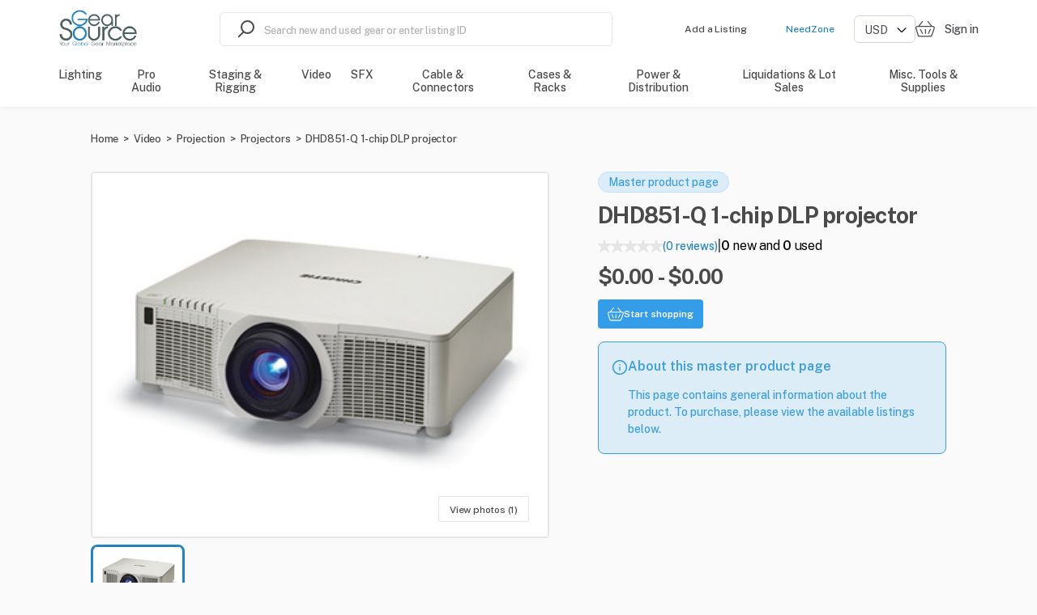

--- FILE ---
content_type: text/html; charset=utf-8
request_url: https://gearsource.com/projectors/dhd851-q-1-chip-dlp-projector
body_size: 47551
content:
<!doctype html><html lang="en-US"><head><meta charset="utf-8"><title data-rh="true">New and Used DHD851-Q 1-chip DLP projector for sale</title><meta name="viewport" content="width=device-width,initial-scale=1"><meta data-rh="true" http-equiv="Content-Type" content="text/html; charset=UTF-8"/><meta data-rh="true" http-equiv="Content-Language" content="en-US"/><meta data-rh="true" name="viewport" content="width=device-width, initial-scale=1, maximum-scale=1"/><meta data-rh="true" name="description" content="The Christie® Q Series takes projectors to a new level of high-brightness to bring you the industry&#x27;s highest-quality 1-chip DLP® projector.  Deliver presentations and video content clearly, with the image quality you expect from Christie. We offer a range of projection options with sleek overall style and high-performance features. Experience versatile, affordable and superior image processing with the Christie Q Series. When coupled with our Ultra Short Throw option, the 0.38:1 throw ratio gives you brilliant, high-resolution images to meet the tightest space requirements without requiring additional wall structure or support.
Proven DLP technology
Excellent image quality
Reliability and versatility
Energy-saving features
Low maintenance costs
High-performance features
Choice between black or white models
Backed by Christie’s industry-leading warranties and support
"/><meta data-rh="true" name="author" content="GearSource"/><meta data-rh="true" property="og:description" content="The Christie® Q Series takes projectors to a new level of high-brightness to bring you the industry&#x27;s highest-quality 1-chip DLP® projector.  Deliver presentations and video content clearly, with the image quality you expect from Christie. We offer a range of projection options with sleek overall style and high-performance features. Experience versatile, affordable and superior image processing with the Christie Q Series. When coupled with our Ultra Short Throw option, the 0.38:1 throw ratio gives you brilliant, high-resolution images to meet the tightest space requirements without requiring additional wall structure or support.
Proven DLP technology
Excellent image quality
Reliability and versatility
Energy-saving features
Low maintenance costs
High-performance features
Choice between black or white models
Backed by Christie’s industry-leading warranties and support
"/><meta data-rh="true" property="og:title" content="New and Used DHD851-Q 1-chip DLP projector for sale"/><meta data-rh="true" property="og:type" content="website"/><meta data-rh="true" property="og:url" content="https://gearsource.com/projectors/dhd851-q-1-chip-dlp-projector"/><meta data-rh="true" property="og:locale" content="en-US"/><meta data-rh="true" property="og:image" content="https://sharetribe-assets.imgix.net/653f6985-d80a-45ef-b0d6-9412d2305b81/raw/90/84dc5a73c290ba378c72fbd63a848ccfaaac5a?auto=format&amp;fit=clip&amp;h=630&amp;w=1200&amp;s=09ca708e509a39212b932d0d1ccc1f99"/><meta data-rh="true" property="og:image:width" content="1200"/><meta data-rh="true" property="og:image:height" content="630"/><meta data-rh="true" property="og:site_name" content="GearSource"/><meta data-rh="true" name="twitter:card" content="summary_large_image"/><meta data-rh="true" name="twitter:title" content="New and Used DHD851-Q 1-chip DLP projector for sale"/><meta data-rh="true" name="twitter:description" content="The Christie® Q Series takes projectors to a new level of high-brightness to bring you the industry&#x27;s highest-quality 1-chip DLP® projector.  Deliver presentations and video content clearly, with the image quality you expect from Christie. We offer a range of projection options with sleek overall style and high-performance features. Experience versatile, affordable and superior image processing with the Christie Q Series. When coupled with our Ultra Short Throw option, the 0.38:1 throw ratio gives you brilliant, high-resolution images to meet the tightest space requirements without requiring additional wall structure or support.
Proven DLP technology
Excellent image quality
Reliability and versatility
Energy-saving features
Low maintenance costs
High-performance features
Choice between black or white models
Backed by Christie’s industry-leading warranties and support
"/><meta data-rh="true" name="twitter:url" content="https://gearsource.com/projectors/dhd851-q-1-chip-dlp-projector"/><meta data-rh="true" name="twitter:site" content="@GearSource"/><meta data-rh="true" name="twitter:image" content="https://sharetribe-assets.imgix.net/653f6985-d80a-45ef-b0d6-9412d2305b81/raw/90/84dc5a73c290ba378c72fbd63a848ccfaaac5a?auto=format&amp;fit=clip&amp;h=315&amp;w=600&amp;s=1f2349c2a088e71e97c825dd65aad265"/><meta data-rh="true" name="twitter:domain" content="https://gearsource.com"/><link rel="apple-touch-icon" sizes="180x180" href="/static/icons/apple-touch-icon.png"><link rel="manifest" href="/static/icons/site.webmanifest"><meta name="msapplication-TileColor" content="#da532c"><meta name="theme-color" content="#ffffff"><meta name="msapplication-config" content="/static/icons/browserconfig.xml"><script>!function(e,t,a,n,g){e[n]=e[n]||[],e[n].push({"gtm.start":(new Date).getTime(),event:"gtm.js"});var m=t.getElementsByTagName(a)[0],r=t.createElement(a);r.async=!0,r.src="https://www.googletagmanager.com/gtm.js?id=GTM-W78PFGWJ",m.parentNode.insertBefore(r,m)}(window,document,"script","dataLayer")</script><link data-rh="true" rel="canonical" href="https://gearsource.com/projectors/dhd851-q-1-chip-dlp-projector"/><link data-rh="true" rel="icon" type="image/png" sizes="16x16" href="https://sharetribe-assets.imgix.net/653f6985-d80a-45ef-b0d6-9412d2305b81/raw/52/4e1bf1bb20a4d4ed9ab4376c80f5fd48f8c81c?auto=format&amp;crop=edges&amp;fit=crop&amp;h=16&amp;w=16&amp;s=65a389f3bf54aa1e0aff4f8c672115c2"/><link data-rh="true" rel="icon" type="image/png" sizes="32x32" href="https://sharetribe-assets.imgix.net/653f6985-d80a-45ef-b0d6-9412d2305b81/raw/52/4e1bf1bb20a4d4ed9ab4376c80f5fd48f8c81c?auto=format&amp;crop=edges&amp;fit=crop&amp;h=32&amp;w=32&amp;s=f82cf4d428f903c0a80017e703a802ad"/><link data-rh="true" rel="icon" type="image/png" sizes="48x48" href="https://sharetribe-assets.imgix.net/653f6985-d80a-45ef-b0d6-9412d2305b81/raw/52/4e1bf1bb20a4d4ed9ab4376c80f5fd48f8c81c?auto=format&amp;crop=edges&amp;fit=crop&amp;h=48&amp;w=48&amp;s=a7b70980a45b8ed988384ee8ddd6d7e1"/><link data-chunk="main" rel="stylesheet" href="/static/css/main.f6c0a769.css">
<link data-chunk="MasterProductPage" rel="stylesheet" href="/static/css/MasterProductPage.0e8888f9.chunk.css">
<link data-chunk="SectionBuilder" rel="stylesheet" href="/static/css/4676.38a3f254.chunk.css">
<link data-chunk="SectionBuilder" rel="stylesheet" href="/static/css/PageBuilder.9fe02e1d.chunk.css"><link data-parent-chunk="main" rel="prefetch" as="style" href="/static/css/MasterProductPage.0e8888f9.chunk.css">
<link data-parent-chunk="main" rel="prefetch" as="style" href="/static/css/SearchPageWithMap.82c83364.chunk.css">
<link data-parent-chunk="main" rel="prefetch" as="style" href="/static/css/SearchPageWithGrid.3af4452e.chunk.css">
<link data-parent-chunk="main" rel="prefetch" as="style" href="/static/css/9611.f7ae0418.chunk.css">
<link data-parent-chunk="main" rel="prefetch" as="style" href="/static/css/ListingPage.739cf5ab.chunk.css">
<link data-parent-chunk="main" rel="prefetch" as="style" href="/static/css/654.3131901c.chunk.css">
<link data-chunk="SectionBuilder" rel="preload" as="style" href="/static/css/PageBuilder.9fe02e1d.chunk.css">
<link data-chunk="SectionBuilder" rel="preload" as="style" href="/static/css/4676.38a3f254.chunk.css">
<link data-chunk="MasterProductPage" rel="preload" as="style" href="/static/css/MasterProductPage.0e8888f9.chunk.css">
<link data-chunk="main" rel="preload" as="style" href="/static/css/main.f6c0a769.css">
<link data-chunk="main" rel="preload" as="script" href="/static/js/main.7e88af59.js">
<link data-chunk="MasterProductPage" rel="preload" as="script" href="/static/js/8786.5b22d628.chunk.js">
<link data-chunk="MasterProductPage" rel="preload" as="script" href="/static/js/1170.10d0233b.chunk.js">
<link data-chunk="MasterProductPage" rel="preload" as="script" href="/static/js/30.797e3979.chunk.js">
<link data-chunk="MasterProductPage" rel="preload" as="script" href="/static/js/MasterProductPage.70198629.chunk.js">
<link data-chunk="SectionBuilder" rel="preload" as="script" href="/static/js/6261.e6c41182.chunk.js">
<link data-chunk="SectionBuilder" rel="preload" as="script" href="/static/js/4676.301a828d.chunk.js">
<link data-chunk="SectionBuilder" rel="preload" as="script" href="/static/js/PageBuilder.33d57357.chunk.js">
<link data-parent-chunk="main" rel="prefetch" as="script" href="/static/js/4672.0f3c7684.chunk.js">
<link data-parent-chunk="main" rel="prefetch" as="script" href="/static/js/8786.5b22d628.chunk.js">
<link data-parent-chunk="main" rel="prefetch" as="script" href="/static/js/30.797e3979.chunk.js">
<link data-parent-chunk="main" rel="prefetch" as="script" href="/static/js/654.71642b4d.chunk.js">
<link data-parent-chunk="main" rel="prefetch" as="script" href="/static/js/7723.339d8e43.chunk.js">
<link data-parent-chunk="main" rel="prefetch" as="script" href="/static/js/ListingPage.52c49daf.chunk.js">
<link data-parent-chunk="main" rel="prefetch" as="script" href="/static/js/1170.10d0233b.chunk.js">
<link data-parent-chunk="main" rel="prefetch" as="script" href="/static/js/7115.21c176cc.chunk.js">
<link data-parent-chunk="main" rel="prefetch" as="script" href="/static/js/9611.44fde8c5.chunk.js">
<link data-parent-chunk="main" rel="prefetch" as="script" href="/static/js/SearchPageWithGrid.a85f0313.chunk.js">
<link data-parent-chunk="main" rel="prefetch" as="script" href="/static/js/SearchPageWithMap.dfa4472f.chunk.js">
<link data-parent-chunk="main" rel="prefetch" as="script" href="/static/js/MasterProductPage.70198629.chunk.js"><style>@font-face{font-family:'Public Sans';font-style:italic;font-weight:100;font-display:swap;src:url(https://fonts.gstatic.com/s/publicsans/v14/ijwTs572Xtc6ZYQws9YVwnNDTJLax8s3JimW3w.woff2) format('woff2');unicode-range:U+0100-02AF,U+0304,U+0308,U+0329,U+1E00-1E9F,U+1EF2-1EFF,U+2020,U+20A0-20AB,U+20AD-20CF,U+2113,U+2C60-2C7F,U+A720-A7FF}@font-face{font-family:'Public Sans';font-style:italic;font-weight:100;font-display:swap;src:url(https://fonts.gstatic.com/s/publicsans/v14/ijwTs572Xtc6ZYQws9YVwnNDTJzax8s3Jik.woff2) format('woff2');unicode-range:U+0000-00FF,U+0131,U+0152-0153,U+02BB-02BC,U+02C6,U+02DA,U+02DC,U+0304,U+0308,U+0329,U+2000-206F,U+2074,U+20AC,U+2122,U+2191,U+2193,U+2212,U+2215,U+FEFF,U+FFFD}@font-face{font-family:'Public Sans';font-style:italic;font-weight:200;font-display:swap;src:url(https://fonts.gstatic.com/s/publicsans/v14/ijwTs572Xtc6ZYQws9YVwnNDTJLax8s3JimW3w.woff2) format('woff2');unicode-range:U+0100-02AF,U+0304,U+0308,U+0329,U+1E00-1E9F,U+1EF2-1EFF,U+2020,U+20A0-20AB,U+20AD-20CF,U+2113,U+2C60-2C7F,U+A720-A7FF}@font-face{font-family:'Public Sans';font-style:italic;font-weight:200;font-display:swap;src:url(https://fonts.gstatic.com/s/publicsans/v14/ijwTs572Xtc6ZYQws9YVwnNDTJzax8s3Jik.woff2) format('woff2');unicode-range:U+0000-00FF,U+0131,U+0152-0153,U+02BB-02BC,U+02C6,U+02DA,U+02DC,U+0304,U+0308,U+0329,U+2000-206F,U+2074,U+20AC,U+2122,U+2191,U+2193,U+2212,U+2215,U+FEFF,U+FFFD}@font-face{font-family:'Public Sans';font-style:italic;font-weight:300;font-display:swap;src:url(https://fonts.gstatic.com/s/publicsans/v14/ijwTs572Xtc6ZYQws9YVwnNDTJLax8s3JimW3w.woff2) format('woff2');unicode-range:U+0100-02AF,U+0304,U+0308,U+0329,U+1E00-1E9F,U+1EF2-1EFF,U+2020,U+20A0-20AB,U+20AD-20CF,U+2113,U+2C60-2C7F,U+A720-A7FF}@font-face{font-family:'Public Sans';font-style:italic;font-weight:300;font-display:swap;src:url(https://fonts.gstatic.com/s/publicsans/v14/ijwTs572Xtc6ZYQws9YVwnNDTJzax8s3Jik.woff2) format('woff2');unicode-range:U+0000-00FF,U+0131,U+0152-0153,U+02BB-02BC,U+02C6,U+02DA,U+02DC,U+0304,U+0308,U+0329,U+2000-206F,U+2074,U+20AC,U+2122,U+2191,U+2193,U+2212,U+2215,U+FEFF,U+FFFD}@font-face{font-family:'Public Sans';font-style:italic;font-weight:400;font-display:swap;src:url(https://fonts.gstatic.com/s/publicsans/v14/ijwTs572Xtc6ZYQws9YVwnNDTJLax8s3JimW3w.woff2) format('woff2');unicode-range:U+0100-02AF,U+0304,U+0308,U+0329,U+1E00-1E9F,U+1EF2-1EFF,U+2020,U+20A0-20AB,U+20AD-20CF,U+2113,U+2C60-2C7F,U+A720-A7FF}@font-face{font-family:'Public Sans';font-style:italic;font-weight:400;font-display:swap;src:url(https://fonts.gstatic.com/s/publicsans/v14/ijwTs572Xtc6ZYQws9YVwnNDTJzax8s3Jik.woff2) format('woff2');unicode-range:U+0000-00FF,U+0131,U+0152-0153,U+02BB-02BC,U+02C6,U+02DA,U+02DC,U+0304,U+0308,U+0329,U+2000-206F,U+2074,U+20AC,U+2122,U+2191,U+2193,U+2212,U+2215,U+FEFF,U+FFFD}@font-face{font-family:'Public Sans';font-style:italic;font-weight:500;font-display:swap;src:url(https://fonts.gstatic.com/s/publicsans/v14/ijwTs572Xtc6ZYQws9YVwnNDTJLax8s3JimW3w.woff2) format('woff2');unicode-range:U+0100-02AF,U+0304,U+0308,U+0329,U+1E00-1E9F,U+1EF2-1EFF,U+2020,U+20A0-20AB,U+20AD-20CF,U+2113,U+2C60-2C7F,U+A720-A7FF}@font-face{font-family:'Public Sans';font-style:italic;font-weight:500;font-display:swap;src:url(https://fonts.gstatic.com/s/publicsans/v14/ijwTs572Xtc6ZYQws9YVwnNDTJzax8s3Jik.woff2) format('woff2');unicode-range:U+0000-00FF,U+0131,U+0152-0153,U+02BB-02BC,U+02C6,U+02DA,U+02DC,U+0304,U+0308,U+0329,U+2000-206F,U+2074,U+20AC,U+2122,U+2191,U+2193,U+2212,U+2215,U+FEFF,U+FFFD}@font-face{font-family:'Public Sans';font-style:italic;font-weight:600;font-display:swap;src:url(https://fonts.gstatic.com/s/publicsans/v14/ijwTs572Xtc6ZYQws9YVwnNDTJLax8s3JimW3w.woff2) format('woff2');unicode-range:U+0100-02AF,U+0304,U+0308,U+0329,U+1E00-1E9F,U+1EF2-1EFF,U+2020,U+20A0-20AB,U+20AD-20CF,U+2113,U+2C60-2C7F,U+A720-A7FF}@font-face{font-family:'Public Sans';font-style:italic;font-weight:600;font-display:swap;src:url(https://fonts.gstatic.com/s/publicsans/v14/ijwTs572Xtc6ZYQws9YVwnNDTJzax8s3Jik.woff2) format('woff2');unicode-range:U+0000-00FF,U+0131,U+0152-0153,U+02BB-02BC,U+02C6,U+02DA,U+02DC,U+0304,U+0308,U+0329,U+2000-206F,U+2074,U+20AC,U+2122,U+2191,U+2193,U+2212,U+2215,U+FEFF,U+FFFD}@font-face{font-family:'Public Sans';font-style:italic;font-weight:700;font-display:swap;src:url(https://fonts.gstatic.com/s/publicsans/v14/ijwTs572Xtc6ZYQws9YVwnNDTJLax8s3JimW3w.woff2) format('woff2');unicode-range:U+0100-02AF,U+0304,U+0308,U+0329,U+1E00-1E9F,U+1EF2-1EFF,U+2020,U+20A0-20AB,U+20AD-20CF,U+2113,U+2C60-2C7F,U+A720-A7FF}@font-face{font-family:'Public Sans';font-style:italic;font-weight:700;font-display:swap;src:url(https://fonts.gstatic.com/s/publicsans/v14/ijwTs572Xtc6ZYQws9YVwnNDTJzax8s3Jik.woff2) format('woff2');unicode-range:U+0000-00FF,U+0131,U+0152-0153,U+02BB-02BC,U+02C6,U+02DA,U+02DC,U+0304,U+0308,U+0329,U+2000-206F,U+2074,U+20AC,U+2122,U+2191,U+2193,U+2212,U+2215,U+FEFF,U+FFFD}@font-face{font-family:'Public Sans';font-style:italic;font-weight:800;font-display:swap;src:url(https://fonts.gstatic.com/s/publicsans/v14/ijwTs572Xtc6ZYQws9YVwnNDTJLax8s3JimW3w.woff2) format('woff2');unicode-range:U+0100-02AF,U+0304,U+0308,U+0329,U+1E00-1E9F,U+1EF2-1EFF,U+2020,U+20A0-20AB,U+20AD-20CF,U+2113,U+2C60-2C7F,U+A720-A7FF}@font-face{font-family:'Public Sans';font-style:italic;font-weight:800;font-display:swap;src:url(https://fonts.gstatic.com/s/publicsans/v14/ijwTs572Xtc6ZYQws9YVwnNDTJzax8s3Jik.woff2) format('woff2');unicode-range:U+0000-00FF,U+0131,U+0152-0153,U+02BB-02BC,U+02C6,U+02DA,U+02DC,U+0304,U+0308,U+0329,U+2000-206F,U+2074,U+20AC,U+2122,U+2191,U+2193,U+2212,U+2215,U+FEFF,U+FFFD}@font-face{font-family:'Public Sans';font-style:italic;font-weight:900;font-display:swap;src:url(https://fonts.gstatic.com/s/publicsans/v14/ijwTs572Xtc6ZYQws9YVwnNDTJLax8s3JimW3w.woff2) format('woff2');unicode-range:U+0100-02AF,U+0304,U+0308,U+0329,U+1E00-1E9F,U+1EF2-1EFF,U+2020,U+20A0-20AB,U+20AD-20CF,U+2113,U+2C60-2C7F,U+A720-A7FF}@font-face{font-family:'Public Sans';font-style:italic;font-weight:900;font-display:swap;src:url(https://fonts.gstatic.com/s/publicsans/v14/ijwTs572Xtc6ZYQws9YVwnNDTJzax8s3Jik.woff2) format('woff2');unicode-range:U+0000-00FF,U+0131,U+0152-0153,U+02BB-02BC,U+02C6,U+02DA,U+02DC,U+0304,U+0308,U+0329,U+2000-206F,U+2074,U+20AC,U+2122,U+2191,U+2193,U+2212,U+2215,U+FEFF,U+FFFD}@font-face{font-family:'Public Sans';font-style:normal;font-weight:100;font-display:swap;src:url(https://fonts.gstatic.com/s/publicsans/v14/ijwRs572Xtc6ZYQws9YVwnNIfJ7QwOk1Fig.woff2) format('woff2');unicode-range:U+0100-02AF,U+0304,U+0308,U+0329,U+1E00-1E9F,U+1EF2-1EFF,U+2020,U+20A0-20AB,U+20AD-20CF,U+2113,U+2C60-2C7F,U+A720-A7FF}@font-face{font-family:'Public Sans';font-style:normal;font-weight:100;font-display:swap;src:url(https://fonts.gstatic.com/s/publicsans/v14/ijwRs572Xtc6ZYQws9YVwnNGfJ7QwOk1.woff2) format('woff2');unicode-range:U+0000-00FF,U+0131,U+0152-0153,U+02BB-02BC,U+02C6,U+02DA,U+02DC,U+0304,U+0308,U+0329,U+2000-206F,U+2074,U+20AC,U+2122,U+2191,U+2193,U+2212,U+2215,U+FEFF,U+FFFD}@font-face{font-family:'Public Sans';font-style:normal;font-weight:200;font-display:swap;src:url(https://fonts.gstatic.com/s/publicsans/v14/ijwRs572Xtc6ZYQws9YVwnNIfJ7QwOk1Fig.woff2) format('woff2');unicode-range:U+0100-02AF,U+0304,U+0308,U+0329,U+1E00-1E9F,U+1EF2-1EFF,U+2020,U+20A0-20AB,U+20AD-20CF,U+2113,U+2C60-2C7F,U+A720-A7FF}@font-face{font-family:'Public Sans';font-style:normal;font-weight:200;font-display:swap;src:url(https://fonts.gstatic.com/s/publicsans/v14/ijwRs572Xtc6ZYQws9YVwnNGfJ7QwOk1.woff2) format('woff2');unicode-range:U+0000-00FF,U+0131,U+0152-0153,U+02BB-02BC,U+02C6,U+02DA,U+02DC,U+0304,U+0308,U+0329,U+2000-206F,U+2074,U+20AC,U+2122,U+2191,U+2193,U+2212,U+2215,U+FEFF,U+FFFD}@font-face{font-family:'Public Sans';font-style:normal;font-weight:300;font-display:swap;src:url(https://fonts.gstatic.com/s/publicsans/v14/ijwRs572Xtc6ZYQws9YVwnNIfJ7QwOk1Fig.woff2) format('woff2');unicode-range:U+0100-02AF,U+0304,U+0308,U+0329,U+1E00-1E9F,U+1EF2-1EFF,U+2020,U+20A0-20AB,U+20AD-20CF,U+2113,U+2C60-2C7F,U+A720-A7FF}@font-face{font-family:'Public Sans';font-style:normal;font-weight:300;font-display:swap;src:url(https://fonts.gstatic.com/s/publicsans/v14/ijwRs572Xtc6ZYQws9YVwnNGfJ7QwOk1.woff2) format('woff2');unicode-range:U+0000-00FF,U+0131,U+0152-0153,U+02BB-02BC,U+02C6,U+02DA,U+02DC,U+0304,U+0308,U+0329,U+2000-206F,U+2074,U+20AC,U+2122,U+2191,U+2193,U+2212,U+2215,U+FEFF,U+FFFD}@font-face{font-family:'Public Sans';font-style:normal;font-weight:400;font-display:swap;src:url(https://fonts.gstatic.com/s/publicsans/v14/ijwRs572Xtc6ZYQws9YVwnNIfJ7QwOk1Fig.woff2) format('woff2');unicode-range:U+0100-02AF,U+0304,U+0308,U+0329,U+1E00-1E9F,U+1EF2-1EFF,U+2020,U+20A0-20AB,U+20AD-20CF,U+2113,U+2C60-2C7F,U+A720-A7FF}@font-face{font-family:'Public Sans';font-style:normal;font-weight:400;font-display:swap;src:url(https://fonts.gstatic.com/s/publicsans/v14/ijwRs572Xtc6ZYQws9YVwnNGfJ7QwOk1.woff2) format('woff2');unicode-range:U+0000-00FF,U+0131,U+0152-0153,U+02BB-02BC,U+02C6,U+02DA,U+02DC,U+0304,U+0308,U+0329,U+2000-206F,U+2074,U+20AC,U+2122,U+2191,U+2193,U+2212,U+2215,U+FEFF,U+FFFD}@font-face{font-family:'Public Sans';font-style:normal;font-weight:500;font-display:swap;src:url(https://fonts.gstatic.com/s/publicsans/v14/ijwRs572Xtc6ZYQws9YVwnNIfJ7QwOk1Fig.woff2) format('woff2');unicode-range:U+0100-02AF,U+0304,U+0308,U+0329,U+1E00-1E9F,U+1EF2-1EFF,U+2020,U+20A0-20AB,U+20AD-20CF,U+2113,U+2C60-2C7F,U+A720-A7FF}@font-face{font-family:'Public Sans';font-style:normal;font-weight:500;font-display:swap;src:url(https://fonts.gstatic.com/s/publicsans/v14/ijwRs572Xtc6ZYQws9YVwnNGfJ7QwOk1.woff2) format('woff2');unicode-range:U+0000-00FF,U+0131,U+0152-0153,U+02BB-02BC,U+02C6,U+02DA,U+02DC,U+0304,U+0308,U+0329,U+2000-206F,U+2074,U+20AC,U+2122,U+2191,U+2193,U+2212,U+2215,U+FEFF,U+FFFD}@font-face{font-family:'Public Sans';font-style:normal;font-weight:600;font-display:swap;src:url(https://fonts.gstatic.com/s/publicsans/v14/ijwRs572Xtc6ZYQws9YVwnNIfJ7QwOk1Fig.woff2) format('woff2');unicode-range:U+0100-02AF,U+0304,U+0308,U+0329,U+1E00-1E9F,U+1EF2-1EFF,U+2020,U+20A0-20AB,U+20AD-20CF,U+2113,U+2C60-2C7F,U+A720-A7FF}@font-face{font-family:'Public Sans';font-style:normal;font-weight:600;font-display:swap;src:url(https://fonts.gstatic.com/s/publicsans/v14/ijwRs572Xtc6ZYQws9YVwnNGfJ7QwOk1.woff2) format('woff2');unicode-range:U+0000-00FF,U+0131,U+0152-0153,U+02BB-02BC,U+02C6,U+02DA,U+02DC,U+0304,U+0308,U+0329,U+2000-206F,U+2074,U+20AC,U+2122,U+2191,U+2193,U+2212,U+2215,U+FEFF,U+FFFD}@font-face{font-family:'Public Sans';font-style:normal;font-weight:700;font-display:swap;src:url(https://fonts.gstatic.com/s/publicsans/v14/ijwRs572Xtc6ZYQws9YVwnNIfJ7QwOk1Fig.woff2) format('woff2');unicode-range:U+0100-02AF,U+0304,U+0308,U+0329,U+1E00-1E9F,U+1EF2-1EFF,U+2020,U+20A0-20AB,U+20AD-20CF,U+2113,U+2C60-2C7F,U+A720-A7FF}@font-face{font-family:'Public Sans';font-style:normal;font-weight:700;font-display:swap;src:url(https://fonts.gstatic.com/s/publicsans/v14/ijwRs572Xtc6ZYQws9YVwnNGfJ7QwOk1.woff2) format('woff2');unicode-range:U+0000-00FF,U+0131,U+0152-0153,U+02BB-02BC,U+02C6,U+02DA,U+02DC,U+0304,U+0308,U+0329,U+2000-206F,U+2074,U+20AC,U+2122,U+2191,U+2193,U+2212,U+2215,U+FEFF,U+FFFD}@font-face{font-family:'Public Sans';font-style:normal;font-weight:800;font-display:swap;src:url(https://fonts.gstatic.com/s/publicsans/v14/ijwRs572Xtc6ZYQws9YVwnNIfJ7QwOk1Fig.woff2) format('woff2');unicode-range:U+0100-02AF,U+0304,U+0308,U+0329,U+1E00-1E9F,U+1EF2-1EFF,U+2020,U+20A0-20AB,U+20AD-20CF,U+2113,U+2C60-2C7F,U+A720-A7FF}@font-face{font-family:'Public Sans';font-style:normal;font-weight:800;font-display:swap;src:url(https://fonts.gstatic.com/s/publicsans/v14/ijwRs572Xtc6ZYQws9YVwnNGfJ7QwOk1.woff2) format('woff2');unicode-range:U+0000-00FF,U+0131,U+0152-0153,U+02BB-02BC,U+02C6,U+02DA,U+02DC,U+0304,U+0308,U+0329,U+2000-206F,U+2074,U+20AC,U+2122,U+2191,U+2193,U+2212,U+2215,U+FEFF,U+FFFD}@font-face{font-family:'Public Sans';font-style:normal;font-weight:900;font-display:swap;src:url(https://fonts.gstatic.com/s/publicsans/v14/ijwRs572Xtc6ZYQws9YVwnNIfJ7QwOk1Fig.woff2) format('woff2');unicode-range:U+0100-02AF,U+0304,U+0308,U+0329,U+1E00-1E9F,U+1EF2-1EFF,U+2020,U+20A0-20AB,U+20AD-20CF,U+2113,U+2C60-2C7F,U+A720-A7FF}@font-face{font-family:'Public Sans';font-style:normal;font-weight:900;font-display:swap;src:url(https://fonts.gstatic.com/s/publicsans/v14/ijwRs572Xtc6ZYQws9YVwnNGfJ7QwOk1.woff2) format('woff2');unicode-range:U+0000-00FF,U+0131,U+0152-0153,U+02BB-02BC,U+02C6,U+02DA,U+02DC,U+0304,U+0308,U+0329,U+2000-206F,U+2074,U+20AC,U+2122,U+2191,U+2193,U+2212,U+2215,U+FEFF,U+FFFD}</style><script data-rh="true" id="GoogleMapsApi" src="https://maps.googleapis.com/maps/api/js?key=AIzaSyC4HIRfZzxjyjUl5J6eJVFsWSTeSvu5Qkg&amp;libraries=places" crossOrigin="true" async="true"></script><script data-rh="true" id="page-schema" type="application/ld+json">{"@context":"http://schema.org/","@graph":[{"@context":"https://schema.org/","@type":"Product","@id":"https://gearsource.com//projectors/dhd851-q-1-chip-dlp-projector","name":"New and Used DHD851-Q 1-chip DLP projector for sale","description":"The Christie® Q Series takes projectors to a new level of high-brightness to bring you the industry's highest-quality 1-chip DLP® projector. Deliver presentations and video content clearly, with the image quality you expect from Christie. We offer a range of projection options with sleek overall style and high-performance features. Experience versatile, affordable and superior image processing with the Christie Q...","image":"https://nocodb-attachments-test.s3.us-west-1.amazonaws.com/nc/uploads/2025/08/27/b38cc4473225130f76ffc73ed4473240c128dd7f/2a0f3065-2e21-4320-99ee-f11eac848f5f_Bvglm","brand":{"@type":"Brand","name":"Christie Digital"}},{"@context":"https://schema.org/","@type":"BreadcrumbList","itemListElement":[{"@type":"ListItem","position":1,"name":"Home","item":"https://gearsource.com"},{"@type":"ListItem","position":2,"name":"Video","item":"https://gearsource.com/category/video"},{"@type":"ListItem","position":3,"name":"Projection","item":"https://gearsource.com/category/projection"},{"@type":"ListItem","position":4,"name":"Projectors","item":"https://gearsource.com/category/projectors"},{"@type":"ListItem","position":5,"name":"DHD851-Q 1-chip DLP projector","item":"https://gearsource.com/projectors/dhd851-q-1-chip-dlp-projector"}]},{"@type":"Organization","name":"GearSource","url":"https://gearsource.com","logo":"https://sharetribe-assets.imgix.net/653f6985-d80a-45ef-b0d6-9412d2305b81/raw/c4/77ca6b516c217c123febd550066e8ab9bf20a6?auto=format&fit=clip&h=96&w=640&s=5843ea3c9e5256c1aedc5f2e42fe5a13","email":"marketing@gearsource.com","description":"GearSource is your one-stop destination for selling new and used audio, video, lighting and staging equipment. Browse our wide selection of high quality GearSource products.","contactPoint":[{"@type":"ContactPoint","telephone":"+1-561-296-9555","contactType":"customer support"},{"@type":"ContactPoint","telephone":"+1-8666694327","contactType":"Toll Free Number"}],"sameAs":["https://www.linkedin.com/company/gearsource/","https://www.facebook.com/GearSource","https://www.instagram.com/gearsource/","https://twitter.com/GearSource","https://www.youtube.com/c/Gearsource"]},{"@type":"ElectronicsStore","priceRange":"$$$","name":"GearSource","url":"https://gearsource.com","logo":"https://sharetribe-assets.imgix.net/653f6985-d80a-45ef-b0d6-9412d2305b81/raw/c4/77ca6b516c217c123febd550066e8ab9bf20a6?auto=format&fit=clip&h=96&w=640&s=5843ea3c9e5256c1aedc5f2e42fe5a13","email":"marketing@gearsource.com","description":"GearSource is a leading online marketplace for buying and selling new and used audio, video, lighting and staging equipment. We connect buyers and sellers in the professional production industry, providing a wide range of gear to businesses and events worldwide.","telephone":"+1-561-296-9555","address":{"@type":"PostalAddress","streetAddress":"66 West Flagler Street","addressLocality":"Miami, FL","addressRegion":"United States","postalCode":"33130","addressCountry":"US"},"contactPoint":[{"@type":"ContactPoint","telephone":"+1-561-296-9555","contactType":"customer support"},{"@type":"ContactPoint","telephone":"+1-8666694327","contactType":"Toll Free Number"}],"sameAs":["https://www.linkedin.com/company/gearsource/","https://www.facebook.com/GearSource","https://www.instagram.com/gearsource/","https://twitter.com/GearSource","https://www.youtube.com/c/Gearsource"],"image":"https://sharetribe-assets.imgix.net/653f6985-d80a-45ef-b0d6-9412d2305b81/raw/c4/77ca6b516c217c123febd550066e8ab9bf20a6?auto=format&fit=clip&h=96&w=640&s=5843ea3c9e5256c1aedc5f2e42fe5a13"}]}</script><link rel="stylesheet" href="/static/reactDates.css"/><link rel="stylesheet" href="/static/reactPhoneInput.css"/><script>!function(e,t,n,c,o,a,f){e.fbq||(o=e.fbq=function(){o.callMethod?o.callMethod.apply(o,arguments):o.queue.push(arguments)},e._fbq||(e._fbq=o),o.push=o,o.loaded=!0,o.version="2.0",o.queue=[],(a=t.createElement(n)).async=!0,a.src="https://connect.facebook.net/en_US/fbevents.js",(f=t.getElementsByTagName(n)[0]).parentNode.insertBefore(a,f))}(window,document,"script"),fbq("init","390878915003210"),fbq("track","PageView")</script><noscript><img height="1" width="1" src="https://www.facebook.com/tr?id=390878915003210&ev=PageView
    &noscript=1" alt="Facebook tracking pixel"/></noscript></head><body><noscript><iframe src="https://www.googletagmanager.com/ns.html?id=GTM-W78PFGWJ" height="0" width="0" style="display:none;visibility:hidden"></iframe></noscript><div id="root"><div class="Page_root__cFSIj" style="--marketplaceColor:#2483bf;--marketplaceColorDark:hsl(203, 68%, 35%);--marketplaceColorLight:hsl(203, 68%, 55%)" id="page"><div class="Page_content__AW2GK"><div class="LayoutSingleColumn_root__A2vUK MasterProductPage_pageRoot__b8wxe" style="grid-template-areas:&#x27;topbar&#x27; &#x27;main&#x27; &#x27;footer&#x27;;display:grid"><header class="LayoutSingleColumn_topbar__hJg2i" style="grid-area:topbar"><div class="Topbar_root__HMxyk"><div class="Topbar_container__H-BQF"><a class="LinkedLogo_root__BrSGe Topbar_mobileLogoContainer__feUWl" href="/"><img class="Topbar_mobileLogo__XgtVc" src="/static/media/GS_Logo_with_Tagline_Marketplace.6cb3221c5916267fa2f9.jpeg" alt="Go to homepage" width="72px" height="36px"/></a><div class="Topbar_menuGroupMobile__7Ti7C"><a class="Topbar_loginLink__rZRr+" href="/login"><span>Sign in</span></a><a class="Topbar_needZoneLink__NZ0Em" href="/need-zone"><span>NeedZone</span></a><select class="Topbar_currencySelect__2vFFj" name="currency"><option selected="" value="USD">USD</option><option value="CAD">CAD</option><option value="EUR">EUR</option><option value="GBP">GBP</option></select><a class="Topbar_menu__iO9by h5" aria-label="Cart" href="/cart"><svg class="IconCart_root__9R+1I Topbar_menuIcon__vVlZ4" xmlns="http://www.w3.org/2000/svg" width="29" height="25" viewBox="0 0 29 25" fill="none"><g id="Group 20"><path id="Union" fill-rule="evenodd" clip-rule="evenodd" d="M19.1444 1.27403C18.8856 0.950583 18.4136 0.898142 18.0902 1.1569C17.7667 1.41566 17.7143 1.88763 17.9731 2.21107L22.9133 8.38637H6.0707L11.0109 2.21107C11.2697 1.88763 11.2173 1.41566 10.8938 1.1569C10.5704 0.898142 10.0984 0.950583 9.83964 1.27403L4.14977 8.38637H2.76206C0.919936 8.38637 -0.401295 10.1621 0.128035 11.9266L3.36434 22.7143C3.7133 23.8775 4.78394 24.674 5.99836 24.674H22.3153C23.4839 24.674 24.5249 23.9355 24.9109 22.8325L28.6866 12.0448C29.3124 10.2569 27.9853 8.38637 26.091 8.38637H24.8342L19.1444 1.27403ZM4.50215 9.88637H2.76206C1.92473 9.88637 1.32417 10.6935 1.56477 11.4956L4.80108 22.2832C4.95969 22.812 5.44635 23.174 5.99836 23.174H22.3153C22.8465 23.174 23.3197 22.8383 23.4951 22.337L27.2708 11.5493C27.5553 10.7366 26.952 9.88637 26.091 9.88637H24.4819H24.4666H4.51735C4.51228 9.88643 4.50722 9.88643 4.50215 9.88637ZM22.5909 12.9019C22.9614 13.0871 23.1115 13.5376 22.9263 13.9081L19.9688 19.8232C19.7835 20.1936 19.333 20.3438 18.9625 20.1586C18.5921 19.9733 18.4419 19.5228 18.6271 19.1523L21.5847 13.2373C21.7699 12.8668 22.2204 12.7166 22.5909 12.9019ZM15.6117 13.5727C15.6117 13.1585 15.2759 12.8227 14.8617 12.8227C14.4475 12.8227 14.1117 13.1585 14.1117 13.5727V19.4877C14.1117 19.902 14.4475 20.2377 14.8617 20.2377C15.2759 20.2377 15.6117 19.902 15.6117 19.4877V13.5727ZM7.1323 12.9019C7.50279 12.7166 7.95329 12.8668 8.13853 13.2373L11.0961 19.1523C11.2813 19.5228 11.1311 19.9733 10.7607 20.1586C10.3902 20.3438 9.93967 20.1936 9.75443 19.8232L6.79689 13.9081C6.61165 13.5376 6.76182 13.0871 7.1323 12.9019Z"></path></g></svg></a><button class="Topbar_menu__iO9by h5" title="Open menu" disabled=""><svg class="Topbar_rootMenuIcon__MfeKC Topbar_menuIcon__vVlZ4" width="36" height="24" viewBox="0 0 18 12" xmlns="http://www.w3.org/2000/svg"><g fill-rule="evenodd"><rect width="18" height="2" rx="1"></rect><rect y="5" width="18" height="2" rx="1"></rect><rect y="10" width="18" height="2" rx="1"></rect></g></svg></button></div><div class="Topbar_searchContainer__BgoCI"><form method="post" action="/" class=""><div class="TopbarSearchForm_keywordSearchWrapper__K6c5w TopbarSearchForm_mobileInputRoot__7e-ez"><button class="TopbarSearchForm_searchSubmit__HF8mF" aria-label="Search"><div class="TopbarSearchForm_mobileIcon__ZifVH"><svg class="TopbarSearchForm_iconSvg__ils+5" width="21" height="22" viewBox="0 0 21 22" xmlns="http://www.w3.org/2000/svg"><g class="TopbarSearchForm_iconSvgGroup__2-XDW" transform="matrix(-1 0 0 1 20 1)" stroke-width="2" fill="none" fill-rule="evenodd" stroke-linecap="round" stroke-linejoin="round"><path d="M13 14l5.241 5.241"></path><circle cx="7.5" cy="7.5" r="7.5"></circle></g></svg></div></button><input type="text" class="TopbarSearchForm_mobileInput__2aBrO" name="keywords" value="" id="keyword-search-mobile" data-testid="keyword-search-mobile" placeholder="Search new and used gear or enter listing ID" autoComplete="off"/></div></form></div></div><div class="Topbar_desktop__iRkuv"><nav class="TopbarDesktop_root__UeCsn"><a class="LinkedLogo_root__BrSGe TopbarDesktop_logoLink__A-VF7" href="/"><img class="LinkedLogo_logo__-ZpeB" src="/static/media/GS_Logo_with_Tagline_Marketplace.6cb3221c5916267fa2f9.jpeg" alt="GearSource" width="120px" height="60px"/></a><form method="post" action="/" class="TopbarDesktop_searchLink__iWQVG"><div class="TopbarSearchForm_keywordSearchWrapper__K6c5w TopbarDesktop_topbarSearchWithLeftPadding__03egU"><button class="TopbarSearchForm_searchSubmit__HF8mF" aria-label="Search"><div class="TopbarSearchForm_desktopIcon__hMDgY"><svg class="TopbarSearchForm_iconSvg__ils+5" width="21" height="22" viewBox="0 0 21 22" xmlns="http://www.w3.org/2000/svg"><g class="TopbarSearchForm_iconSvgGroup__2-XDW" transform="matrix(-1 0 0 1 20 1)" stroke-width="2" fill="none" fill-rule="evenodd" stroke-linecap="round" stroke-linejoin="round"><path d="M13 14l5.241 5.241"></path><circle cx="7.5" cy="7.5" r="7.5"></circle></g></svg></div></button><input type="text" class="TopbarSearchForm_desktopInput__yqk2m p" name="keywords" value="" id="keyword-search" data-testid="keyword-search" placeholder="Search new and used gear or enter listing ID" autoComplete="off"/></div></form><div class="TopbarDesktop_menuGroup__A-Rx7"><a class="TopbarDesktop_newListingLink__yfPnt TopbarDesktop_menuItemLink__eairx textSmall" href="/product/new"><span>Add a Listing</span></a><a class="TopbarDesktop_needZoneLink__5KWPR" href="/need-zone"><span>NeedZone</span></a><select class="Topbar_currencySelect__2vFFj" name="currency"><option selected="" value="USD">USD</option><option value="CAD">CAD</option><option value="EUR">EUR</option><option value="GBP">GBP</option></select><a class="TopbarDesktop_menu__ZMNYn h5" aria-label="Cart" href="/cart"><svg class="IconCart_root__9R+1I" xmlns="http://www.w3.org/2000/svg" width="29" height="25" viewBox="0 0 29 25" fill="none"><g id="Group 20"><path id="Union" fill-rule="evenodd" clip-rule="evenodd" d="M19.1444 1.27403C18.8856 0.950583 18.4136 0.898142 18.0902 1.1569C17.7667 1.41566 17.7143 1.88763 17.9731 2.21107L22.9133 8.38637H6.0707L11.0109 2.21107C11.2697 1.88763 11.2173 1.41566 10.8938 1.1569C10.5704 0.898142 10.0984 0.950583 9.83964 1.27403L4.14977 8.38637H2.76206C0.919936 8.38637 -0.401295 10.1621 0.128035 11.9266L3.36434 22.7143C3.7133 23.8775 4.78394 24.674 5.99836 24.674H22.3153C23.4839 24.674 24.5249 23.9355 24.9109 22.8325L28.6866 12.0448C29.3124 10.2569 27.9853 8.38637 26.091 8.38637H24.8342L19.1444 1.27403ZM4.50215 9.88637H2.76206C1.92473 9.88637 1.32417 10.6935 1.56477 11.4956L4.80108 22.2832C4.95969 22.812 5.44635 23.174 5.99836 23.174H22.3153C22.8465 23.174 23.3197 22.8383 23.4951 22.337L27.2708 11.5493C27.5553 10.7366 26.952 9.88637 26.091 9.88637H24.4819H24.4666H4.51735C4.51228 9.88643 4.50722 9.88643 4.50215 9.88637ZM22.5909 12.9019C22.9614 13.0871 23.1115 13.5376 22.9263 13.9081L19.9688 19.8232C19.7835 20.1936 19.333 20.3438 18.9625 20.1586C18.5921 19.9733 18.4419 19.5228 18.6271 19.1523L21.5847 13.2373C21.7699 12.8668 22.2204 12.7166 22.5909 12.9019ZM15.6117 13.5727C15.6117 13.1585 15.2759 12.8227 14.8617 12.8227C14.4475 12.8227 14.1117 13.1585 14.1117 13.5727V19.4877C14.1117 19.902 14.4475 20.2377 14.8617 20.2377C15.2759 20.2377 15.6117 19.902 15.6117 19.4877V13.5727ZM7.1323 12.9019C7.50279 12.7166 7.95329 12.8668 8.13853 13.2373L11.0961 19.1523C11.2813 19.5228 11.1311 19.9733 10.7607 20.1586C10.3902 20.3438 9.93967 20.1936 9.75443 19.8232L6.79689 13.9081C6.61165 13.5376 6.76182 13.0871 7.1323 12.9019Z"></path></g></svg></a></div></nav></div><div class="Topbar_genericError__BNbUP"><div class="Topbar_genericErrorContent__5oc1k"><p class="Topbar_genericErrorText__jW1HQ h5"><span>Oh no, something went wrong. Please check your network connection and try again.</span></p></div></div></div></header><main class="LayoutSingleColumn_main__Nyvu9" style="grid-area:main"><div class="MasterProductPage_mainSubCategoryTitle__jlEzD"><span><a class="Breadcrumb_link__20jvt" href="/">Home</a><span class="Breadcrumb_separate__isoGd">&gt;</span></span><span><a class="Breadcrumb_link__20jvt" href="/category/video">Video</a><span class="Breadcrumb_separate__isoGd">&gt;</span></span><span><a class="Breadcrumb_link__20jvt" href="/category/projection">Projection</a><span class="Breadcrumb_separate__isoGd">&gt;</span></span><span><a class="Breadcrumb_link__20jvt" href="/category/projectors">Projectors</a><span class="Breadcrumb_separate__isoGd">&gt;</span></span><span><a class="Breadcrumb_link__20jvt NamedLink_active" href="/projectors/dhd851-q-1-chip-dlp-projector">DHD851-Q 1-chip DLP projector</a></span></div><div class="MasterProductPage_contentWrapperForProductLayout__Qnqfn"><div class="MasterProductPage_mainColumnForProductLayout__PDq75"><div data-testid="carousel"><div class="image-gallery NocoDBImageGallery_root__8Z3oQ" aria-live="polite"><div class="image-gallery-content bottom"><div class="image-gallery-slide-wrapper bottom"><div class="image-gallery-slides"><div aria-label="Go to Slide 1" tabindex="-1" class="image-gallery-slide  center " style="display:inherit;-webkit-transform:translate3d(0%, 0, 0);-moz-transform:translate3d(0%, 0, 0);-ms-transform:translate3d(0%, 0, 0);-o-transform:translate3d(0%, 0, 0);transform:translate3d(0%, 0, 0)" role="button"><div class="AspectRatioWrapper_root__8ihQp NocoDBImageGallery_itemWrapper__HzY6j"><div class="AspectRatioWrapper_aspectPadding__6PSJw" style="padding-bottom:80%"><div class="AspectRatioWrapper_aspectBox__8deA4"><div class="NocoDBImageGallery_itemCentering__gJTIz"><img class="NocoDBImageGallery_item__vxvnm" src="https://nocodb-attachments-test.s3.us-west-1.amazonaws.com/nc/uploads/2025/08/27/b38cc4473225130f76ffc73ed4473240c128dd7f/2a0f3065-2e21-4320-99ee-f11eac848f5f_Bvglm?X-Amz-Algorithm=AWS4-HMAC-SHA256&amp;X-Amz-Content-Sha256=UNSIGNED-PAYLOAD&amp;X-Amz-Credential=AKIAYZZ4SY5QFAT4DFNP%2F20260121%2Fus-west-1%2Fs3%2Faws4_request&amp;X-Amz-Date=20260121T231436Z&amp;X-Amz-Expires=7524&amp;X-Amz-Signature=04f929e5a168750d68ed3cbc2e29ee238f791a55e378db374cfb4221ede9b485&amp;X-Amz-SignedHeaders=host&amp;response-content-disposition=inline%3B%20filename%3D%222a0f3065-2e21-4320-99ee-f11eac848f5f%22&amp;response-content-type=image%2Fjpeg&amp;x-amz-checksum-mode=ENABLED&amp;x-id=GetObject" srcSet="https://nocodb-attachments-test.s3.us-west-1.amazonaws.com/nc/uploads/2025/08/27/b38cc4473225130f76ffc73ed4473240c128dd7f/2a0f3065-2e21-4320-99ee-f11eac848f5f_Bvglm?X-Amz-Algorithm=AWS4-HMAC-SHA256&amp;X-Amz-Content-Sha256=UNSIGNED-PAYLOAD&amp;X-Amz-Credential=AKIAYZZ4SY5QFAT4DFNP%2F20260121%2Fus-west-1%2Fs3%2Faws4_request&amp;X-Amz-Date=20260121T231436Z&amp;X-Amz-Expires=7524&amp;X-Amz-Signature=04f929e5a168750d68ed3cbc2e29ee238f791a55e378db374cfb4221ede9b485&amp;X-Amz-SignedHeaders=host&amp;response-content-disposition=inline%3B%20filename%3D%222a0f3065-2e21-4320-99ee-f11eac848f5f%22&amp;response-content-type=image%2Fjpeg&amp;x-amz-checksum-mode=ENABLED&amp;x-id=GetObject 350w, https://nocodb-attachments-test.s3.us-west-1.amazonaws.com/nc/thumbnails/2025/08/27/b38cc4473225130f76ffc73ed4473240c128dd7f/2a0f3065-2e21-4320-99ee-f11eac848f5f_Bvglm/tiny.jpg?X-Amz-Algorithm=AWS4-HMAC-SHA256&amp;X-Amz-Content-Sha256=UNSIGNED-PAYLOAD&amp;X-Amz-Credential=AKIAYZZ4SY5QFAT4DFNP%2F20260121%2Fus-west-1%2Fs3%2Faws4_request&amp;X-Amz-Date=20260121T231436Z&amp;X-Amz-Expires=7524&amp;X-Amz-Signature=86bbb872c9192e1d945197f07c0fa5d28c3f37fe1ea7f08827e86121b0f80a39&amp;X-Amz-SignedHeaders=host&amp;response-content-disposition=inline%3B%20filename%3D%222a0f3065-2e21-4320-99ee-f11eac848f5f%22&amp;response-content-type=image%2Fjpeg&amp;x-amz-checksum-mode=ENABLED&amp;x-id=GetObject 350w, https://nocodb-attachments-test.s3.us-west-1.amazonaws.com/nc/thumbnails/2025/08/27/b38cc4473225130f76ffc73ed4473240c128dd7f/2a0f3065-2e21-4320-99ee-f11eac848f5f_Bvglm/small.jpg?X-Amz-Algorithm=AWS4-HMAC-SHA256&amp;X-Amz-Content-Sha256=UNSIGNED-PAYLOAD&amp;X-Amz-Credential=AKIAYZZ4SY5QFAT4DFNP%2F20260121%2Fus-west-1%2Fs3%2Faws4_request&amp;X-Amz-Date=20260121T231436Z&amp;X-Amz-Expires=7524&amp;X-Amz-Signature=0e7e8608afc1d28aa66f6fb3bbe15ed7c4066f5e2dface029604fba3148199c4&amp;X-Amz-SignedHeaders=host&amp;response-content-disposition=inline%3B%20filename%3D%222a0f3065-2e21-4320-99ee-f11eac848f5f%22&amp;response-content-type=image%2Fjpeg&amp;x-amz-checksum-mode=ENABLED&amp;x-id=GetObject 350w, https://nocodb-attachments-test.s3.us-west-1.amazonaws.com/nc/thumbnails/2025/08/27/b38cc4473225130f76ffc73ed4473240c128dd7f/2a0f3065-2e21-4320-99ee-f11eac848f5f_Bvglm/card_cover.jpg?X-Amz-Algorithm=AWS4-HMAC-SHA256&amp;X-Amz-Content-Sha256=UNSIGNED-PAYLOAD&amp;X-Amz-Credential=AKIAYZZ4SY5QFAT4DFNP%2F20260121%2Fus-west-1%2Fs3%2Faws4_request&amp;X-Amz-Date=20260121T231436Z&amp;X-Amz-Expires=7524&amp;X-Amz-Signature=028022cc66add29a337190e399bf6b4f25d3ac608aa7959fd9791cae778edb2a&amp;X-Amz-SignedHeaders=host&amp;response-content-disposition=inline%3B%20filename%3D%222a0f3065-2e21-4320-99ee-f11eac848f5f%22&amp;response-content-type=image%2Fjpeg&amp;x-amz-checksum-mode=ENABLED&amp;x-id=GetObject 350w" loading="lazy" alt="Gear photo 1/1" sizes="(max-width: 1200px) 100vw, 708px"/></div></div></div></div></div></div><button class="NocoDBImageGallery_openFullscreen__716qm marketplaceTinyFontStyles"><span>View photos (1)</span></button></div><div class="image-gallery-thumbnails-wrapper bottom thumbnails-swipe-horizontal"><div class="image-gallery-thumbnails"><nav class="image-gallery-thumbnails-container" style="-webkit-transform:translate3d(0px, 0, 0);-moz-transform:translate3d(0px, 0, 0);-ms-transform:translate3d(0px, 0, 0);-o-transform:translate3d(0px, 0, 0);transform:translate3d(0px, 0, 0);transition:all 450ms ease-out" aria-label="Thumbnail Navigation"><button type="button" tabindex="0" aria-pressed="true" aria-label="Go to Slide 1" class="image-gallery-thumbnail active"><div><img class="NocoDBImageGallery_thumb__9cdJC" src="https://nocodb-attachments-test.s3.us-west-1.amazonaws.com/nc/thumbnails/2025/08/27/b38cc4473225130f76ffc73ed4473240c128dd7f/2a0f3065-2e21-4320-99ee-f11eac848f5f_Bvglm/small.jpg?X-Amz-Algorithm=AWS4-HMAC-SHA256&amp;X-Amz-Content-Sha256=UNSIGNED-PAYLOAD&amp;X-Amz-Credential=AKIAYZZ4SY5QFAT4DFNP%2F20260121%2Fus-west-1%2Fs3%2Faws4_request&amp;X-Amz-Date=20260121T231436Z&amp;X-Amz-Expires=7524&amp;X-Amz-Signature=0e7e8608afc1d28aa66f6fb3bbe15ed7c4066f5e2dface029604fba3148199c4&amp;X-Amz-SignedHeaders=host&amp;response-content-disposition=inline%3B%20filename%3D%222a0f3065-2e21-4320-99ee-f11eac848f5f%22&amp;response-content-type=image%2Fjpeg&amp;x-amz-checksum-mode=ENABLED&amp;x-id=GetObject" srcSet="https://nocodb-attachments-test.s3.us-west-1.amazonaws.com/nc/thumbnails/2025/08/27/b38cc4473225130f76ffc73ed4473240c128dd7f/2a0f3065-2e21-4320-99ee-f11eac848f5f_Bvglm/small.jpg?X-Amz-Algorithm=AWS4-HMAC-SHA256&amp;X-Amz-Content-Sha256=UNSIGNED-PAYLOAD&amp;X-Amz-Credential=AKIAYZZ4SY5QFAT4DFNP%2F20260121%2Fus-west-1%2Fs3%2Faws4_request&amp;X-Amz-Date=20260121T231436Z&amp;X-Amz-Expires=7524&amp;X-Amz-Signature=0e7e8608afc1d28aa66f6fb3bbe15ed7c4066f5e2dface029604fba3148199c4&amp;X-Amz-SignedHeaders=host&amp;response-content-disposition=inline%3B%20filename%3D%222a0f3065-2e21-4320-99ee-f11eac848f5f%22&amp;response-content-type=image%2Fjpeg&amp;x-amz-checksum-mode=ENABLED&amp;x-id=GetObject 350w, https://nocodb-attachments-test.s3.us-west-1.amazonaws.com/nc/thumbnails/2025/08/27/b38cc4473225130f76ffc73ed4473240c128dd7f/2a0f3065-2e21-4320-99ee-f11eac848f5f_Bvglm/tiny.jpg?X-Amz-Algorithm=AWS4-HMAC-SHA256&amp;X-Amz-Content-Sha256=UNSIGNED-PAYLOAD&amp;X-Amz-Credential=AKIAYZZ4SY5QFAT4DFNP%2F20260121%2Fus-west-1%2Fs3%2Faws4_request&amp;X-Amz-Date=20260121T231436Z&amp;X-Amz-Expires=7524&amp;X-Amz-Signature=86bbb872c9192e1d945197f07c0fa5d28c3f37fe1ea7f08827e86121b0f80a39&amp;X-Amz-SignedHeaders=host&amp;response-content-disposition=inline%3B%20filename%3D%222a0f3065-2e21-4320-99ee-f11eac848f5f%22&amp;response-content-type=image%2Fjpeg&amp;x-amz-checksum-mode=ENABLED&amp;x-id=GetObject 350w, https://nocodb-attachments-test.s3.us-west-1.amazonaws.com/nc/thumbnails/2025/08/27/b38cc4473225130f76ffc73ed4473240c128dd7f/2a0f3065-2e21-4320-99ee-f11eac848f5f_Bvglm/small.jpg?X-Amz-Algorithm=AWS4-HMAC-SHA256&amp;X-Amz-Content-Sha256=UNSIGNED-PAYLOAD&amp;X-Amz-Credential=AKIAYZZ4SY5QFAT4DFNP%2F20260121%2Fus-west-1%2Fs3%2Faws4_request&amp;X-Amz-Date=20260121T231436Z&amp;X-Amz-Expires=7524&amp;X-Amz-Signature=0e7e8608afc1d28aa66f6fb3bbe15ed7c4066f5e2dface029604fba3148199c4&amp;X-Amz-SignedHeaders=host&amp;response-content-disposition=inline%3B%20filename%3D%222a0f3065-2e21-4320-99ee-f11eac848f5f%22&amp;response-content-type=image%2Fjpeg&amp;x-amz-checksum-mode=ENABLED&amp;x-id=GetObject 350w, https://nocodb-attachments-test.s3.us-west-1.amazonaws.com/nc/thumbnails/2025/08/27/b38cc4473225130f76ffc73ed4473240c128dd7f/2a0f3065-2e21-4320-99ee-f11eac848f5f_Bvglm/card_cover.jpg?X-Amz-Algorithm=AWS4-HMAC-SHA256&amp;X-Amz-Content-Sha256=UNSIGNED-PAYLOAD&amp;X-Amz-Credential=AKIAYZZ4SY5QFAT4DFNP%2F20260121%2Fus-west-1%2Fs3%2Faws4_request&amp;X-Amz-Date=20260121T231436Z&amp;X-Amz-Expires=7524&amp;X-Amz-Signature=028022cc66add29a337190e399bf6b4f25d3ac608aa7959fd9791cae778edb2a&amp;X-Amz-SignedHeaders=host&amp;response-content-disposition=inline%3B%20filename%3D%222a0f3065-2e21-4320-99ee-f11eac848f5f%22&amp;response-content-type=image%2Fjpeg&amp;x-amz-checksum-mode=ENABLED&amp;x-id=GetObject 350w" loading="lazy" alt="Gear photo thumbnail 1/1" sizes="88px"/></div></button></nav></div></div></div></div></div></div><div class="MasterProductPage_orderColumnForProductLayout__dA2WY"><span class="MasterProductPage_badge__nfkCp">Master product page</span><h1 class="Heading_h4__ZxpHm h4 MasterProductPage_orderPanelTitle__hg-WY">DHD851-Q<!-- --> <!-- -->1-chip<!-- --> <!-- -->DLP<!-- --> <!-- -->projector</h1><div class="MasterProductPage_sectionReviewAndStock__u+Vwo"><button class="Button_inlineTextButtonRoot__FdeOh a textSmall MasterProductPage_reviewsSummary__PtVSk" disabled=""><span class="MasterProductPage_rating__e+K-4" title="0.00/5"><svg class="IconReviewStar_root__NkRWj MasterProductPage_ratingStar__UK38Z" viewBox="0 0 23 23" xmlns="http://www.w3.org/2000/svg"><path d="M22.938 8.008c-.15-.412-.544-.69-.985-.69H14.38L12.507.758C12.377.31 11.967 0 11.5 0c-.467 0-.88.31-1.006.76L8.618 7.317H1.046c-.442 0-.833.278-.983.69-.15.414-.025.876.314 1.16l5.7 4.75L3.2 21.59c-.16.43-.02.916.346 1.196.362.28.87.29 1.242.02l6.71-4.79 6.713 4.79c.375.27.88.26 1.245-.02.366-.28.504-.765.343-1.196l-2.875-7.67 5.7-4.75c.34-.284.463-.746.315-1.16" fill-rule="evenodd"></path></svg><svg class="IconReviewStar_root__NkRWj MasterProductPage_ratingStar__UK38Z" viewBox="0 0 23 23" xmlns="http://www.w3.org/2000/svg"><path d="M22.938 8.008c-.15-.412-.544-.69-.985-.69H14.38L12.507.758C12.377.31 11.967 0 11.5 0c-.467 0-.88.31-1.006.76L8.618 7.317H1.046c-.442 0-.833.278-.983.69-.15.414-.025.876.314 1.16l5.7 4.75L3.2 21.59c-.16.43-.02.916.346 1.196.362.28.87.29 1.242.02l6.71-4.79 6.713 4.79c.375.27.88.26 1.245-.02.366-.28.504-.765.343-1.196l-2.875-7.67 5.7-4.75c.34-.284.463-.746.315-1.16" fill-rule="evenodd"></path></svg><svg class="IconReviewStar_root__NkRWj MasterProductPage_ratingStar__UK38Z" viewBox="0 0 23 23" xmlns="http://www.w3.org/2000/svg"><path d="M22.938 8.008c-.15-.412-.544-.69-.985-.69H14.38L12.507.758C12.377.31 11.967 0 11.5 0c-.467 0-.88.31-1.006.76L8.618 7.317H1.046c-.442 0-.833.278-.983.69-.15.414-.025.876.314 1.16l5.7 4.75L3.2 21.59c-.16.43-.02.916.346 1.196.362.28.87.29 1.242.02l6.71-4.79 6.713 4.79c.375.27.88.26 1.245-.02.366-.28.504-.765.343-1.196l-2.875-7.67 5.7-4.75c.34-.284.463-.746.315-1.16" fill-rule="evenodd"></path></svg><svg class="IconReviewStar_root__NkRWj MasterProductPage_ratingStar__UK38Z" viewBox="0 0 23 23" xmlns="http://www.w3.org/2000/svg"><path d="M22.938 8.008c-.15-.412-.544-.69-.985-.69H14.38L12.507.758C12.377.31 11.967 0 11.5 0c-.467 0-.88.31-1.006.76L8.618 7.317H1.046c-.442 0-.833.278-.983.69-.15.414-.025.876.314 1.16l5.7 4.75L3.2 21.59c-.16.43-.02.916.346 1.196.362.28.87.29 1.242.02l6.71-4.79 6.713 4.79c.375.27.88.26 1.245-.02.366-.28.504-.765.343-1.196l-2.875-7.67 5.7-4.75c.34-.284.463-.746.315-1.16" fill-rule="evenodd"></path></svg><svg class="IconReviewStar_root__NkRWj MasterProductPage_ratingStar__UK38Z" viewBox="0 0 23 23" xmlns="http://www.w3.org/2000/svg"><path d="M22.938 8.008c-.15-.412-.544-.69-.985-.69H14.38L12.507.758C12.377.31 11.967 0 11.5 0c-.467 0-.88.31-1.006.76L8.618 7.317H1.046c-.442 0-.833.278-.983.69-.15.414-.025.876.314 1.16l5.7 4.75L3.2 21.59c-.16.43-.02.916.346 1.196.362.28.87.29 1.242.02l6.71-4.79 6.713 4.79c.375.27.88.26 1.245-.02.366-.28.504-.765.343-1.196l-2.875-7.67 5.7-4.75c.34-.284.463-.746.315-1.16" fill-rule="evenodd"></path></svg></span> (0 reviews)</button> | <p class="MasterProductPage_newUsedListings__wsrWf"><span class="MasterProductPage_numberOf__eY-jG">0</span> new and <span class="MasterProductPage_numberOf__eY-jG">0</span> used</p></div><p class="MasterProductPage_rangePrice__g-2SX"></p><button class="Button_root__j5CKF buttonDefault MasterProductPage_startShoppingBtn__OlQXB" disabled=""><svg class="IconCart_root__9R+1I MasterProductPage_cartIcon__dtKkG" xmlns="http://www.w3.org/2000/svg" width="29" height="25" viewBox="0 0 29 25" fill="none"><g id="Group 20"><path id="Union" fill-rule="evenodd" clip-rule="evenodd" d="M19.1444 1.27403C18.8856 0.950583 18.4136 0.898142 18.0902 1.1569C17.7667 1.41566 17.7143 1.88763 17.9731 2.21107L22.9133 8.38637H6.0707L11.0109 2.21107C11.2697 1.88763 11.2173 1.41566 10.8938 1.1569C10.5704 0.898142 10.0984 0.950583 9.83964 1.27403L4.14977 8.38637H2.76206C0.919936 8.38637 -0.401295 10.1621 0.128035 11.9266L3.36434 22.7143C3.7133 23.8775 4.78394 24.674 5.99836 24.674H22.3153C23.4839 24.674 24.5249 23.9355 24.9109 22.8325L28.6866 12.0448C29.3124 10.2569 27.9853 8.38637 26.091 8.38637H24.8342L19.1444 1.27403ZM4.50215 9.88637H2.76206C1.92473 9.88637 1.32417 10.6935 1.56477 11.4956L4.80108 22.2832C4.95969 22.812 5.44635 23.174 5.99836 23.174H22.3153C22.8465 23.174 23.3197 22.8383 23.4951 22.337L27.2708 11.5493C27.5553 10.7366 26.952 9.88637 26.091 9.88637H24.4819H24.4666H4.51735C4.51228 9.88643 4.50722 9.88643 4.50215 9.88637ZM22.5909 12.9019C22.9614 13.0871 23.1115 13.5376 22.9263 13.9081L19.9688 19.8232C19.7835 20.1936 19.333 20.3438 18.9625 20.1586C18.5921 19.9733 18.4419 19.5228 18.6271 19.1523L21.5847 13.2373C21.7699 12.8668 22.2204 12.7166 22.5909 12.9019ZM15.6117 13.5727C15.6117 13.1585 15.2759 12.8227 14.8617 12.8227C14.4475 12.8227 14.1117 13.1585 14.1117 13.5727V19.4877C14.1117 19.902 14.4475 20.2377 14.8617 20.2377C15.2759 20.2377 15.6117 19.902 15.6117 19.4877V13.5727ZM7.1323 12.9019C7.50279 12.7166 7.95329 12.8668 8.13853 13.2373L11.0961 19.1523C11.2813 19.5228 11.1311 19.9733 10.7607 20.1586C10.3902 20.3438 9.93967 20.1936 9.75443 19.8232L6.79689 13.9081C6.61165 13.5376 6.76182 13.0871 7.1323 12.9019Z"></path></g></svg> Start shopping</button><div class="MasterProductPage_infoCard__s9ubo"><div class="MasterProductPage_infoCardContent__C97Q2"><div class="MasterProductPage_infoCardIcon__NCRPF"><svg xmlns="http://www.w3.org/2000/svg" width="20" height="20" viewBox="0 0 24 24" fill="none" stroke="currentColor" stroke-width="2" stroke-linecap="round" stroke-linejoin="round"><circle cx="12" cy="12" r="10"></circle><line x1="12" y1="16" x2="12" y2="12"></line><line x1="12" y1="8" x2="12.01" y2="8"></line></svg></div><div class="MasterProductPage_infoCardText__HkIPb"><h2 class="Heading_h5__F5HFm h5 MasterProductPage_infoCardTitle__QeX7O">About this master product page</h2><p class="MasterProductPage_infoCardMessage__Cy5tm">This page contains general information about the product. To purchase, please view the available listings below.</p></div></div></div></div></div><div class="MasterProductPage_listingsWrapper__2Lj-s"><h2 class="MasterProductPage_sectionTitle__TNl9q h3">Product details</h2><div class="MasterProductPage_productDetailRow__k8Fcm"><h3 class="MasterProductPage_productDetailLabel__wRngU">Brand</h3><div class="MasterProductPage_productDetailValue__w5Bqu MasterProductPage_brandName__qdznI"><a class="MasterProductPage_brand__cyDvt" target="_blank" href="/brand/christie-digital"><img class="MasterProductPage_brandLogo__7MF6K" src="https://nocodb-attachments-test.s3.us-west-1.amazonaws.com/nc/uploads/2025/08/27/b38cc4473225130f76ffc73ed4473240c128dd7f/Christie%20Digital_btWp6.png?X-Amz-Algorithm=AWS4-HMAC-SHA256&amp;X-Amz-Content-Sha256=UNSIGNED-PAYLOAD&amp;X-Amz-Credential=AKIAYZZ4SY5QFAT4DFNP%2F20260121%2Fus-west-1%2Fs3%2Faws4_request&amp;X-Amz-Date=20260121T231007Z&amp;X-Amz-Expires=7793&amp;X-Amz-Signature=d6b394aeab8307806e20b025dfcaf8cf25ea87ec308c1c895d4cfa1565cc95a3&amp;X-Amz-SignedHeaders=host&amp;response-content-disposition=inline%3B%20filename%3D%22Christie%20Digital.png%22&amp;response-content-type=image%2Fpng&amp;x-amz-checksum-mode=ENABLED&amp;x-id=GetObject" srcSet="https://nocodb-attachments-test.s3.us-west-1.amazonaws.com/nc/uploads/2025/08/27/b38cc4473225130f76ffc73ed4473240c128dd7f/Christie%20Digital_btWp6.png?X-Amz-Algorithm=AWS4-HMAC-SHA256&amp;X-Amz-Content-Sha256=UNSIGNED-PAYLOAD&amp;X-Amz-Credential=AKIAYZZ4SY5QFAT4DFNP%2F20260121%2Fus-west-1%2Fs3%2Faws4_request&amp;X-Amz-Date=20260121T231007Z&amp;X-Amz-Expires=7793&amp;X-Amz-Signature=d6b394aeab8307806e20b025dfcaf8cf25ea87ec308c1c895d4cfa1565cc95a3&amp;X-Amz-SignedHeaders=host&amp;response-content-disposition=inline%3B%20filename%3D%22Christie%20Digital.png%22&amp;response-content-type=image%2Fpng&amp;x-amz-checksum-mode=ENABLED&amp;x-id=GetObject 596w, https://nocodb-attachments-test.s3.us-west-1.amazonaws.com/nc/thumbnails/2025/08/27/b38cc4473225130f76ffc73ed4473240c128dd7f/Christie%20Digital_btWp6.png/tiny.jpg?X-Amz-Algorithm=AWS4-HMAC-SHA256&amp;X-Amz-Content-Sha256=UNSIGNED-PAYLOAD&amp;X-Amz-Credential=AKIAYZZ4SY5QFAT4DFNP%2F20260121%2Fus-west-1%2Fs3%2Faws4_request&amp;X-Amz-Date=20260121T231008Z&amp;X-Amz-Expires=7793&amp;X-Amz-Signature=4007b3482358fe6d32af01fc9feb7c6f7665f57245d6c9deef0d1994ef187668&amp;X-Amz-SignedHeaders=host&amp;response-content-disposition=inline%3B%20filename%3D%22Christie%20Digital.png%22&amp;response-content-type=image%2Fjpeg&amp;x-amz-checksum-mode=ENABLED&amp;x-id=GetObject 596w, https://nocodb-attachments-test.s3.us-west-1.amazonaws.com/nc/thumbnails/2025/08/27/b38cc4473225130f76ffc73ed4473240c128dd7f/Christie%20Digital_btWp6.png/small.jpg?X-Amz-Algorithm=AWS4-HMAC-SHA256&amp;X-Amz-Content-Sha256=UNSIGNED-PAYLOAD&amp;X-Amz-Credential=AKIAYZZ4SY5QFAT4DFNP%2F20260121%2Fus-west-1%2Fs3%2Faws4_request&amp;X-Amz-Date=20260121T231008Z&amp;X-Amz-Expires=7793&amp;X-Amz-Signature=b21c6fed0a55436d0ed0f5cf97f65b217b030da5d9ef24ccfaaa2040cf6c32e5&amp;X-Amz-SignedHeaders=host&amp;response-content-disposition=inline%3B%20filename%3D%22Christie%20Digital.png%22&amp;response-content-type=image%2Fjpeg&amp;x-amz-checksum-mode=ENABLED&amp;x-id=GetObject 596w, https://nocodb-attachments-test.s3.us-west-1.amazonaws.com/nc/thumbnails/2025/08/27/b38cc4473225130f76ffc73ed4473240c128dd7f/Christie%20Digital_btWp6.png/card_cover.jpg?X-Amz-Algorithm=AWS4-HMAC-SHA256&amp;X-Amz-Content-Sha256=UNSIGNED-PAYLOAD&amp;X-Amz-Credential=AKIAYZZ4SY5QFAT4DFNP%2F20260121%2Fus-west-1%2Fs3%2Faws4_request&amp;X-Amz-Date=20260121T231008Z&amp;X-Amz-Expires=7793&amp;X-Amz-Signature=940c6588598f48d44e746ab7b3c50285f64fb65a890a41f7814706cabdc1e5a9&amp;X-Amz-SignedHeaders=host&amp;response-content-disposition=inline%3B%20filename%3D%22Christie%20Digital.png%22&amp;response-content-type=image%2Fjpeg&amp;x-amz-checksum-mode=ENABLED&amp;x-id=GetObject 596w" loading="lazy" alt="Gear photo 1/1"/>Christie Digital</a></div></div><div class="MasterProductPage_productDetailRow__k8Fcm"><h3 class="MasterProductPage_productDetailLabel__wRngU">Category</h3><div class="MasterProductPage_productDetailValue__w5Bqu"><a class="MasterProductPage_categoryLink__dpkiy" target="_blank" href="/category/video">Video</a> • <a class="MasterProductPage_categoryLink__dpkiy" target="_blank" href="/category/projection">Projection</a> • <a class="MasterProductPage_categoryLink__dpkiy" target="_blank" href="/category/projectors">Projectors</a></div></div><div><div id="description" class="MasterProductPage_manufacturer__1q5m1"><p>The Christie® Q Series takes projectors to a new level of high-brightness to bring you the industry's highest-quality 1-chip DLP® projector.&nbsp; Deliver presentations and video content clearly, with the image quality you expect from Christie. We offer a range of projection options with sleek overall style and high-performance features. Experience versatile, affordable and superior image processing with the Christie Q Series. When coupled with our Ultra Short Throw option, the 0.38:1 throw ratio giv...</p>
</div></div></div><div class="MasterProductPage_listingsWrapper__2Lj-s" id="listings"><h2 class="MasterProductPage_sectionTitle__TNl9q h3">Available listings for sale (0)</h2><br/><span>Loading listings...</span></div><div class="MasterProductPage_createListingWrapper__2ffDb"><div class="MasterProductPage_contentWrapper__Ol85p"><div><h3 class="MasterProductPage_contentTitle__ONgPx">Have one of these to sell?</h3><p class="MasterProductPage_contentText__4E0Jx">Sell your gear fast — it only takes a few minutes.</p></div><a class="MasterProductPage_createListingBtn__3EpBh" href="/product/new">Create a listing</a></div></div><div class="MasterProductPage_listingsWrapper__2Lj-s"><div class="MasterProductPage_moreMasterProductsTitleWrapper__STPad"><h2 class="MasterProductPage_moreMasterProductsTitle__sgbil MasterProductPage_sectionTitle__TNl9q h3">Similar products</h2><a class="MasterProductPage_seeAll__dTVrS" href="/category/projectors"><span>See all</span></a></div><br/><span>Loading products...</span></div><div class="MasterProductPage_reviewsWrapper__nL2Dx" id="reviews"><h2 class="MasterProductPage_reviewsTitle__4sVaf MasterProductPage_sectionTitle__TNl9q h3">Product reviews (0)<button class="Button_root__j5CKF buttonDefault MasterProductPage_reviewButton__76SKS" disabled=""><svg class="MasterProductPage_reviewButtonIcon__2WGNy" xmlns="http://www.w3.org/2000/svg" fill="currentColor" viewBox="0 0 16 16"><path d="M12.146.146a.5.5 0 0 1 .708 0l3 3a.5.5 0 0 1 0 .708l-10 10a.5.5 0 0 1-.168.11l-5 2a.5.5 0 0 1-.65-.65l2-5a.5.5 0 0 1 .11-.168zM11.207 2.5 13.5 4.793 14.793 3.5 12.5 1.207zm1.586 3L10.5 3.207 4 9.707V10h.5a.5.5 0 0 1 .5.5v.5h.5a.5.5 0 0 1 .5.5v.5h.293zm-9.761 5.175-.106.106-1.528 3.821 3.821-1.528.106-.106A.5.5 0 0 1 5 12.5V12h-.5a.5.5 0 0 1-.5-.5V11h-.5a.5.5 0 0 1-.468-.325"></path></svg><span>Write a Product review</span></button></h2><div class="MasterProductPage_ratingWrapper__GE9ob"><p class="MasterProductPage_averageRating__I-0ZW">0.0</p><span class="MasterProductPage_rating__e+K-4" title="0.00/5"><svg class="IconReviewStar_root__NkRWj MasterProductPage_ratingStarBig__I32HN" viewBox="0 0 23 23" xmlns="http://www.w3.org/2000/svg"><path d="M22.938 8.008c-.15-.412-.544-.69-.985-.69H14.38L12.507.758C12.377.31 11.967 0 11.5 0c-.467 0-.88.31-1.006.76L8.618 7.317H1.046c-.442 0-.833.278-.983.69-.15.414-.025.876.314 1.16l5.7 4.75L3.2 21.59c-.16.43-.02.916.346 1.196.362.28.87.29 1.242.02l6.71-4.79 6.713 4.79c.375.27.88.26 1.245-.02.366-.28.504-.765.343-1.196l-2.875-7.67 5.7-4.75c.34-.284.463-.746.315-1.16" fill-rule="evenodd"></path></svg><svg class="IconReviewStar_root__NkRWj MasterProductPage_ratingStarBig__I32HN" viewBox="0 0 23 23" xmlns="http://www.w3.org/2000/svg"><path d="M22.938 8.008c-.15-.412-.544-.69-.985-.69H14.38L12.507.758C12.377.31 11.967 0 11.5 0c-.467 0-.88.31-1.006.76L8.618 7.317H1.046c-.442 0-.833.278-.983.69-.15.414-.025.876.314 1.16l5.7 4.75L3.2 21.59c-.16.43-.02.916.346 1.196.362.28.87.29 1.242.02l6.71-4.79 6.713 4.79c.375.27.88.26 1.245-.02.366-.28.504-.765.343-1.196l-2.875-7.67 5.7-4.75c.34-.284.463-.746.315-1.16" fill-rule="evenodd"></path></svg><svg class="IconReviewStar_root__NkRWj MasterProductPage_ratingStarBig__I32HN" viewBox="0 0 23 23" xmlns="http://www.w3.org/2000/svg"><path d="M22.938 8.008c-.15-.412-.544-.69-.985-.69H14.38L12.507.758C12.377.31 11.967 0 11.5 0c-.467 0-.88.31-1.006.76L8.618 7.317H1.046c-.442 0-.833.278-.983.69-.15.414-.025.876.314 1.16l5.7 4.75L3.2 21.59c-.16.43-.02.916.346 1.196.362.28.87.29 1.242.02l6.71-4.79 6.713 4.79c.375.27.88.26 1.245-.02.366-.28.504-.765.343-1.196l-2.875-7.67 5.7-4.75c.34-.284.463-.746.315-1.16" fill-rule="evenodd"></path></svg><svg class="IconReviewStar_root__NkRWj MasterProductPage_ratingStarBig__I32HN" viewBox="0 0 23 23" xmlns="http://www.w3.org/2000/svg"><path d="M22.938 8.008c-.15-.412-.544-.69-.985-.69H14.38L12.507.758C12.377.31 11.967 0 11.5 0c-.467 0-.88.31-1.006.76L8.618 7.317H1.046c-.442 0-.833.278-.983.69-.15.414-.025.876.314 1.16l5.7 4.75L3.2 21.59c-.16.43-.02.916.346 1.196.362.28.87.29 1.242.02l6.71-4.79 6.713 4.79c.375.27.88.26 1.245-.02.366-.28.504-.765.343-1.196l-2.875-7.67 5.7-4.75c.34-.284.463-.746.315-1.16" fill-rule="evenodd"></path></svg><svg class="IconReviewStar_root__NkRWj MasterProductPage_ratingStarBig__I32HN" viewBox="0 0 23 23" xmlns="http://www.w3.org/2000/svg"><path d="M22.938 8.008c-.15-.412-.544-.69-.985-.69H14.38L12.507.758C12.377.31 11.967 0 11.5 0c-.467 0-.88.31-1.006.76L8.618 7.317H1.046c-.442 0-.833.278-.983.69-.15.414-.025.876.314 1.16l5.7 4.75L3.2 21.59c-.16.43-.02.916.346 1.196.362.28.87.29 1.242.02l6.71-4.79 6.713 4.79c.375.27.88.26 1.245-.02.366-.28.504-.765.343-1.196l-2.875-7.67 5.7-4.75c.34-.284.463-.746.315-1.16" fill-rule="evenodd"></path></svg></span></div><div class="MasterProductPage_ratingCount__BwynA">0.00 out of 5 based on 0 reviews</div><div class="Reviews_root__SG4Eq MasterProductPage_reviewsContainer__C2GKF"><p class="Reviews_noReviews__TJWdg"><span>There are no reviews</span></p></div></div></main><div style="grid-area:footer"><footer class="SectionContainer_root__A1BjA SectionFooter_root__fTB+n" id="footer"><div class="SectionFooter_footerContainer__m-gri"><div class="SectionFooter_footer__wGwtB"><div class="SectionFooter_content__509xw SectionFooter_contentCol4__Ie0uf"><div class="SectionFooter_grid__Vcu3Z SectionFooter_gridCol4__DoYt0"><div class="BlockContainer_root__9JaaU BlockFooter_root__iw2Cf" id="shop-gear"><div class="Accordion_root__brqmg BlockFooter_accordion__w44JI"><p class="Accordion_title__wEvXt BlockFooter_title__VNBEa">Shop Gear<span class="Accordion_toggle__E+wxt"><svg class="IconArrowHead_root__yhjgu Accordion_titleIcon__RWlbc" width="13" height="9" viewBox="0 0 13 9" xmlns="http://www.w3.org/2000/svg"><path d="M6.03 6.805c.26.26.68.26.94 0l5.335-5.333a.668.668 0 0 0-.943-.943L6.5 5.39 1.638.53a.666.666 0 1 0-.943.942L6.03 6.805z" fill-rule="evenodd"></path></svg></span></p><div class="Accordion_details__DdOkI"><div class="BlockFooter_text__rD3Gc"><ul class="List_ul__SLzBr">
<li class="List_li__u1CDk"><a class="Link_link__lXwyG" href="/category/lighting">Lighting</a></li>
<li class="List_li__u1CDk"><a class="Link_link__lXwyG" href="/category/pro-audio">Pro Audio</a></li>
<li class="List_li__u1CDk"><a class="Link_link__lXwyG" href="/category/video">Video</a></li>
<li class="List_li__u1CDk"><a class="Link_link__lXwyG" href="/category/staging-and-rigging">Staging &amp; Rigging</a></li>
<li class="List_li__u1CDk"><a class="Link_link__lXwyG" href="/category/sfx">SFX</a></li>
<li class="List_li__u1CDk"><a class="Link_link__lXwyG" href="/category/power-and-distribution">Power &amp; Distribution</a></li>
<li class="List_li__u1CDk"><a class="Link_link__lXwyG" href="/category/cable-and-connectors">Cable &amp; Connectors</a></li>
<li class="List_li__u1CDk"><a class="Link_link__lXwyG" href="/category/liquidations-and-lot-sales">Liquidations</a></li>
<li class="List_li__u1CDk"><a class="Link_link__lXwyG" href="/category/misc-tools-supplies">Misc. Tools &amp; Supplies</a></li>
</ul></div></div></div></div><div class="BlockContainer_root__9JaaU BlockFooter_root__iw2Cf" id="top-brands"><div class="Accordion_root__brqmg BlockFooter_accordion__w44JI"><p class="Accordion_title__wEvXt BlockFooter_title__VNBEa">Top Brands<span class="Accordion_toggle__E+wxt"><svg class="IconArrowHead_root__yhjgu Accordion_titleIcon__RWlbc" width="13" height="9" viewBox="0 0 13 9" xmlns="http://www.w3.org/2000/svg"><path d="M6.03 6.805c.26.26.68.26.94 0l5.335-5.333a.668.668 0 0 0-.943-.943L6.5 5.39 1.638.53a.666.666 0 1 0-.943.942L6.03 6.805z" fill-rule="evenodd"></path></svg></span></p><div class="Accordion_details__DdOkI"><div class="BlockFooter_text__rD3Gc"><ul class="List_ul__SLzBr">
<li class="List_li__u1CDk"><a class="Link_link__lXwyG" href="/brand/ayrton">Ayrton</a></li>
<li class="List_li__u1CDk"><a class="Link_link__lXwyG" href="/brand/barco">Barco</a></li>
<li class="List_li__u1CDk"><a class="Link_link__lXwyG" href="/brand/christie-digital">Christie Digital</a></li>
<li class="List_li__u1CDk"><a class="Link_link__lXwyG" href="/brand/cm-columbus-mckinnon">Columbus McKinnon</a></li>
<li class="List_li__u1CDk"><a class="Link_link__lXwyG" href="/brand/digico">Digico</a></li>
<li class="List_li__u1CDk"><a class="Link_link__lXwyG" href="/brand/l-acoustics">L-Acoustics</a></li>
<li class="List_li__u1CDk"><a class="Link_link__lXwyG" href="/brand/ma-lighting">MA Lighting</a></li>
<li class="List_li__u1CDk"><a class="Link_link__lXwyG" href="/brand/robe">Robe</a></li>
<li class="List_li__u1CDk"><a class="Link_link__lXwyG" href="/brand/yamaha">Yamaha</a></li>
</ul></div></div></div></div><div class="BlockContainer_root__9JaaU BlockFooter_root__iw2Cf" id="the-company"><div class="Accordion_root__brqmg BlockFooter_accordion__w44JI"><p class="Accordion_title__wEvXt BlockFooter_title__VNBEa">The Company<span class="Accordion_toggle__E+wxt"><svg class="IconArrowHead_root__yhjgu Accordion_titleIcon__RWlbc" width="13" height="9" viewBox="0 0 13 9" xmlns="http://www.w3.org/2000/svg"><path d="M6.03 6.805c.26.26.68.26.94 0l5.335-5.333a.668.668 0 0 0-.943-.943L6.5 5.39 1.638.53a.666.666 0 1 0-.943.942L6.03 6.805z" fill-rule="evenodd"></path></svg></span></p><div class="Accordion_details__DdOkI"><div class="BlockFooter_text__rD3Gc"><ul class="List_ul__SLzBr">
<li class="List_li__u1CDk"><a class="Link_link__lXwyG" href="/p/about">About Us</a></li>
<li class="List_li__u1CDk"><a class="Link_link__lXwyG" href="/p/equipment-financing">Financing</a></li>
<li class="List_li__u1CDk"><a class="Link_link__lXwyG" href="/blog" target="_blank" rel="noopener noreferrer ">Blog</a></li>
<li class="List_li__u1CDk"><a class="Link_link__lXwyG" href="https://geezersofgear.libsyn.com/" target="_blank" rel="noopener noreferrer ">Geezers of Gear Podcast</a></li>
<li class="List_li__u1CDk"><a class="Link_link__lXwyG" href="/p/careers">Careers</a></li>
<li class="List_li__u1CDk"><a class="Link_link__lXwyG" href="/p/contact-us">Contact Us</a></li>
</ul></div></div></div></div><div class="BlockContainer_root__9JaaU BlockFooter_root__iw2Cf" id="help-resources"><div class="Accordion_root__brqmg BlockFooter_accordion__w44JI"><p class="Accordion_title__wEvXt BlockFooter_title__VNBEa">Help &amp; Resources<span class="Accordion_toggle__E+wxt"><svg class="IconArrowHead_root__yhjgu Accordion_titleIcon__RWlbc" width="13" height="9" viewBox="0 0 13 9" xmlns="http://www.w3.org/2000/svg"><path d="M6.03 6.805c.26.26.68.26.94 0l5.335-5.333a.668.668 0 0 0-.943-.943L6.5 5.39 1.638.53a.666.666 0 1 0-.943.942L6.03 6.805z" fill-rule="evenodd"></path></svg></span></p><div class="Accordion_details__DdOkI"><div class="BlockFooter_text__rD3Gc"><ul class="List_ul__SLzBr">
<li class="List_li__u1CDk"><a class="Link_link__lXwyG" href="https://gearsource.com/knowledge-center" target="_blank" rel="noopener noreferrer ">Knowledge Center</a></li>
<li class="List_li__u1CDk"><a class="Link_link__lXwyG" href="/p/faq">FAQs</a></li>
<li class="List_li__u1CDk"><a class="Link_link__lXwyG" href="/p/payments-and-security">Payments &amp; Security</a></li>
<li class="List_li__u1CDk"><a class="Link_link__lXwyG" href="/p/shipping-guide">Shipping Guide</a></li>
<li class="List_li__u1CDk"><a class="Link_link__lXwyG" href="/p/claims-policy">Return Policy</a></li>
<li class="List_li__u1CDk"><a class="Link_link__lXwyG" href="/p/gearantee">Buyer Gearantee</a></li>
<li class="List_li__u1CDk"><a class="Link_link__lXwyG" href="/sitemap">Sitemap</a></li>
</ul></div></div></div></div></div><div class="SectionFooter_detailsInfo__ZULT5"><div class="BlockContainer_root__9JaaU BlockFooter_root__iw2Cf SectionFooter_details__UknDC" id="contact-us"><div class="Accordion_root__brqmg BlockFooter_accordion__w44JI"><p class="Accordion_title__wEvXt BlockFooter_title__VNBEa">Contact Us<span class="Accordion_toggle__E+wxt"><svg class="IconArrowHead_root__yhjgu Accordion_titleIcon__RWlbc" width="13" height="9" viewBox="0 0 13 9" xmlns="http://www.w3.org/2000/svg"><path d="M6.03 6.805c.26.26.68.26.94 0l5.335-5.333a.668.668 0 0 0-.943-.943L6.5 5.39 1.638.53a.666.666 0 1 0-.943.942L6.03 6.805z" fill-rule="evenodd"></path></svg></span></p><div class="Accordion_details__DdOkI"><div class="BlockFooter_text__rD3Gc"><ul class="List_ul__SLzBr">
<li class="List_li__u1CDk">GearSource Holdings, LLC</li>
<li class="List_li__u1CDk">Email: <a class="Link_link__lXwyG" href="https://share.hsforms.com/1iTyABN6jS5a91b0uiwCCwQ499um" target="_blank" rel="noopener noreferrer ">Click Here</a></li>
<li class="List_li__u1CDk">Phone No: +1-561-296-9555</li>
<li class="List_li__u1CDk">Toll Free USA/Canada: +1-866-669-GEAR (4327)</li>
<li class="List_li__u1CDk">Chat via WhatsApp: <a class="Link_link__lXwyG" href="https://wa.me/15615565894" target="_blank" rel="noopener noreferrer ">+1-561-556-5894</a></li>
<li class="List_li__u1CDk">Be the first to know!  <a class="Link_link__lXwyG" href="https://share.hsforms.com/1_LIZRD4DR8aYmnBW8L8hBQ499um" target="_blank" rel="noopener noreferrer ">SUBSCRIBE</a></li>
</ul></div></div></div></div><div class="SectionFooter_icons__WyTwh"><div class="BlockContainer_root__9JaaU BlockSocialMediaLink_root__a3MCG" id="linkedin"><a class="SocialMediaLink_link__91k0R BlockSocialMediaLink_link__Dh5ep" href="https://www.linkedin.com/company/gearsource/" aria-label="linkedin link" target="_blank" rel="noopener noreferrer nofollow"><svg xmlns="http://www.w3.org/2000/svg" x="0px" y="0px" width="37" height="37" viewBox="0 0 50 50" fill="white"><path d="M41,4H9C6.24,4,4,6.24,4,9v32c0,2.76,2.24,5,5,5h32c2.76,0,5-2.24,5-5V9C46,6.24,43.76,4,41,4z M17,20v19h-6V20H17z M11,14.47c0-1.4,1.2-2.47,3-2.47s2.93,1.07,3,2.47c0,1.4-1.12,2.53-3,2.53C12.2,17,11,15.87,11,14.47z M39,39h-6c0,0,0-9.26,0-10 c0-2-1-4-3.5-4.04h-0.08C27,24.96,26,27.02,26,29c0,0.91,0,10,0,10h-6V20h6v2.56c0,0,1.93-2.56,5.81-2.56 c3.97,0,7.19,2.73,7.19,8.26V39z"></path></svg></a></div><div class="BlockContainer_root__9JaaU BlockSocialMediaLink_root__a3MCG" id="facebook"><a class="SocialMediaLink_link__91k0R BlockSocialMediaLink_link__Dh5ep" href="https://www.facebook.com/gearsource" aria-label="facebook link" target="_blank" rel="noopener noreferrer nofollow"><svg width="37" height="37" viewBox="0 0 24 24" fill="none" xmlns="http://www.w3.org/2000/svg"><path d="M14.2 2.875C12.9734 2.875 11.797 3.36228 10.9296 4.22963C10.0623 5.09699 9.575 6.27337 9.575 7.5V10.075H7.1C6.97574 10.075 6.875 10.1757 6.875 10.3V13.7C6.875 13.8243 6.97574 13.925 7.1 13.925H9.575V20.9C9.575 21.0243 9.67574 21.125 9.8 21.125H13.2C13.3243 21.125 13.425 21.0243 13.425 20.9V13.925H15.9219C16.0252 13.925 16.1152 13.8547 16.1402 13.7546L16.9902 10.3546C17.0257 10.2126 16.9183 10.075 16.7719 10.075H13.425V7.5C13.425 7.29446 13.5067 7.09733 13.652 6.95199C13.7973 6.80665 13.9945 6.725 14.2 6.725H16.8C16.9243 6.725 17.025 6.62426 17.025 6.5V3.1C17.025 2.97574 16.9243 2.875 16.8 2.875H14.2Z" fill="white"></path></svg></a></div><div class="BlockContainer_root__9JaaU BlockSocialMediaLink_root__a3MCG" id="instagram"><a class="SocialMediaLink_link__91k0R BlockSocialMediaLink_link__Dh5ep" href="https://www.instagram.com/gearsource/" aria-label="instagram link" target="_blank" rel="noopener noreferrer nofollow"><svg width="37" height="37" viewBox="0 0 24 24" fill="none" xmlns="http://www.w3.org/2000/svg"><path d="M16 6.99998C16 6.4477 16.4477 5.99998 17 5.99998C17.5523 5.99998 18 6.4477 18 6.99998C18 7.55227 17.5523 7.99998 17 7.99998C16.4477 7.99998 16 7.55227 16 6.99998Z" fill="white"></path><path fill-rule="evenodd" clip-rule="evenodd" d="M12 7.24998C9.37665 7.24998 7.25 9.37663 7.25 12C7.25 14.6233 9.37665 16.75 12 16.75C14.6234 16.75 16.75 14.6233 16.75 12C16.75 9.37663 14.6234 7.24998 12 7.24998ZM8.75 12C8.75 10.2051 10.2051 8.74998 12 8.74998C13.7949 8.74998 15.25 10.2051 15.25 12C15.25 13.7949 13.7949 15.25 12 15.25C10.2051 15.25 8.75 13.7949 8.75 12Z" fill="white"></path><path fill-rule="evenodd" clip-rule="evenodd" d="M17.2583 2.833C13.7917 2.44556 10.2083 2.44556 6.74177 2.833C4.72971 3.05788 3.10538 4.64289 2.86883 6.66542C2.45429 10.2097 2.45429 13.7903 2.86883 17.3346C3.10538 19.3571 4.72971 20.9421 6.74177 21.167C10.2083 21.5544 13.7917 21.5544 17.2583 21.167C19.2703 20.9421 20.8946 19.3571 21.1312 17.3346C21.5457 13.7903 21.5457 10.2097 21.1312 6.66542C20.8946 4.64289 19.2703 3.05788 17.2583 2.833ZM6.90838 4.32372C10.2642 3.94865 13.7358 3.94865 17.0916 4.32372C18.4218 4.47238 19.4872 5.52199 19.6414 6.83967C20.0424 10.2682 20.0424 13.7318 19.6414 17.1603C19.4872 18.478 18.4218 19.5276 17.0916 19.6762C13.7358 20.0513 10.2642 20.0513 6.90838 19.6762C5.57827 19.5276 4.51278 18.478 4.35867 17.1603C3.95767 13.7318 3.95767 10.2682 4.35867 6.83967C4.51278 5.52199 5.57827 4.47238 6.90838 4.32372Z" fill="white"></path></svg></a></div><div class="BlockContainer_root__9JaaU BlockSocialMediaLink_root__a3MCG" id="twitter"><a class="SocialMediaLink_link__91k0R BlockSocialMediaLink_link__Dh5ep" href="https://twitter.com/gearsource" aria-label="twitter link" target="_blank" rel="noopener noreferrer nofollow"><svg xmlns="http://www.w3.org/2000/svg" width="37" height="37" viewBox="0 0 50 50"><path d="M 50.0625 10.4375 C 48.214844 11.257813 46.234375 11.808594 44.152344 12.058594 C 46.277344 10.785156 47.910156 8.769531 48.675781 6.371094 C 46.691406 7.546875 44.484375 8.402344 42.144531 8.863281 C 40.269531 6.863281 37.597656 5.617188 34.640625 5.617188 C 28.960938 5.617188 24.355469 10.21875 24.355469 15.898438 C 24.355469 16.703125 24.449219 17.488281 24.625 18.242188 C 16.078125 17.8125 8.503906 13.71875 3.429688 7.496094 C 2.542969 9.019531 2.039063 10.785156 2.039063 12.667969 C 2.039063 16.234375 3.851563 19.382813 6.613281 21.230469 C 4.925781 21.175781 3.339844 20.710938 1.953125 19.941406 C 1.953125 19.984375 1.953125 20.027344 1.953125 20.070313 C 1.953125 25.054688 5.5 29.207031 10.199219 30.15625 C 9.339844 30.390625 8.429688 30.515625 7.492188 30.515625 C 6.828125 30.515625 6.183594 30.453125 5.554688 30.328125 C 6.867188 34.410156 10.664063 37.390625 15.160156 37.472656 C 11.644531 40.230469 7.210938 41.871094 2.390625 41.871094 C 1.558594 41.871094 0.742188 41.824219 -0.0585938 41.726563 C 4.488281 44.648438 9.894531 46.347656 15.703125 46.347656 C 34.617188 46.347656 44.960938 30.679688 44.960938 17.09375 C 44.960938 16.648438 44.949219 16.199219 44.933594 15.761719 C 46.941406 14.3125 48.683594 12.5 50.0625 10.4375 Z"></path></svg></a></div><div class="BlockContainer_root__9JaaU BlockSocialMediaLink_root__a3MCG" id="youtube"><a class="SocialMediaLink_link__91k0R BlockSocialMediaLink_link__Dh5ep" href="https://www.youtube.com/c/Gearsource" aria-label="youtube link" target="_blank" rel="noopener noreferrer nofollow"><svg xmlns="http://www.w3.org/2000/svg" width="37" height="37" viewBox="0 0 50 50"><path d="M 44.898438 14.5 C 44.5 12.300781 42.601563 10.699219 40.398438 10.199219 C 37.101563 9.5 31 9 24.398438 9 C 17.800781 9 11.601563 9.5 8.300781 10.199219 C 6.101563 10.699219 4.199219 12.199219 3.800781 14.5 C 3.398438 17 3 20.5 3 25 C 3 29.5 3.398438 33 3.898438 35.5 C 4.300781 37.699219 6.199219 39.300781 8.398438 39.800781 C 11.898438 40.5 17.898438 41 24.5 41 C 31.101563 41 37.101563 40.5 40.601563 39.800781 C 42.800781 39.300781 44.699219 37.800781 45.101563 35.5 C 45.5 33 46 29.398438 46.101563 25 C 45.898438 20.5 45.398438 17 44.898438 14.5 Z M 19 32 L 19 18 L 31.199219 25 Z"></path></svg></a></div></div><div class="SectionFooter_terms__Qpsf3"><div class="Accordion_root__brqmg SectionFooter_accordion__YAtM4"><p class="Accordion_title__wEvXt SectionFooter_title__-WLu1">Terms<span class="Accordion_toggle__E+wxt"><svg class="IconArrowHead_root__yhjgu Accordion_titleIcon__RWlbc" width="13" height="9" viewBox="0 0 13 9" xmlns="http://www.w3.org/2000/svg"><path d="M6.03 6.805c.26.26.68.26.94 0l5.335-5.333a.668.668 0 0 0-.943-.943L6.5 5.39 1.638.53a.666.666 0 1 0-.943.942L6.03 6.805z" fill-rule="evenodd"></path></svg></span></p><div class="Accordion_details__DdOkI"><a class="SectionFooter_link__1Wjin" href="/terms">Terms  &amp; Conditions</a><a class="SectionFooter_link__1Wjin" href="/privacy">Privacy Policy</a></div></div></div><span class="Text_span__hzNdf SectionFooter_copyright__pikcm">© 2025 GearSource Holdings LLC • GearSource.com ©</span></div></div></div></div></footer></div></div></div></div></div><div id="portal-root"></div><script src="https://js.stripe.com/v3/" crossorigin></script>
      <script>window.__PRELOADED_STATE__ = "{\"airwallexConnectAccount\":{\"upsertAirwallexAccountInProgress\":false,\"upsertAirwallexAccountError\":null,\"fetchAirwallexAccountInProgress\":false,\"fetchAirwallexAccountError\":null,\"airwallexAccount\":null,\"airwallexAccountFetched\":false,\"beneficiaryFormConfigs\":null,\"getBeneficiaryFormConfigsInProgress\":false,\"getBeneficiaryFormConfigsError\":null},\"auth\":{\"isAuthenticated\":false,\"authScopes\":[],\"authInfoLoaded\":false,\"loginError\":null,\"loginInProgress\":false,\"logoutError\":null,\"logoutInProgress\":false,\"signupError\":null,\"signupInProgress\":false,\"confirmError\":null,\"confirmInProgress\":false},\"emailVerification\":{\"isVerified\":false,\"verificationError\":null,\"verificationInProgress\":false},\"hostedAssets\":{\"appAssets\":{\"translations\":\"/content/translations.json\",\"footer\":\"/content/footer.json\",\"branding\":\"/design/branding.json\",\"layout\":\"/design/layout.json\",\"listingTypes\":\"/listings/listing-types.json\",\"listingFields\":\"/listings/listing-fields.json\",\"search\":\"/listings/listing-search.json\",\"transactionSize\":\"/transactions/minimum-transaction-size.json\"},\"pageAssetsData\":null,\"currentPageAssets\":[],\"version\":\"bQ9r2_DUzVeMVEb7iIsR8w\",\"inProgress\":false,\"error\":null,\"categoryHeader\":{\"lighting\":{\"Id\":144,\"MainCategory\":\"Lighting\",\"SubCategory\":null,\"SubSubCategory\":null,\"MainCategoryKey\":\"lighting\",\"SubCategoryKey\":null,\"SubSubCategoryKey\":null,\"Description\":\"## **New & Used Lighting for Sale on GearSource**\\nFrom live concerts and theatrical productions to corporate events and house-of-worship settings, professional **stage lighting** plays a crucial role in shaping the atmosphere, spotlighting performers, and elevating visual storytelling. Whether designing a compact venue or equipping a large-scale arena, the right event lighting gear delivers the clarity, drama, and control needed for exceptional results.\\nGearSource connects a global community of buyers and sellers, offering seamless access to **professional lighting equipment** for every type of production. Serving B2B and B2C customers—including AV rental companies, event planners, and venue managers—our marketplace features a wide selection of **new and used lighting gear**, from **LED stage lights** to intelligent fixtures. With inventory spanning key lighting applications and budgets, GearSource makes it simple to find reliable, performance-ready solutions tailored to your needs.\\n## **New & Used Lighting on GearSource**\\nExplore a range of new and used stage lighting equipment from trusted sellers worldwide. Our curated inventory includes brand-new lighting gear and thoroughly vetted pre-owned options—ideal for professionals seeking performance without overspending. Whether expanding a touring rig, upgrading your venue's event lighting setup, or sourcing reliable LED stage lights, GearSource offers scalable solutions to match your technical requirements and budget. With global availability and a trustworthy reputation, we connect buyers to top-tier lighting gear for every production.\\n## **Why Choose GearSource for Professional Stage Lighting?**\\nGearSource is the premier marketplace for professional stage lighting, empowering AV professionals and event organizers with access to verified global sellers. Our extensive range of brand-new and pre-owned equipment—including cutting-edge automated fixtures, dependable static lighting, precise follow spots, and advanced dimming systems — is meticulously tested to guarantee performance for concerts, theaters, and studios. As a trusted neutral platform, GearSource ensures secure transactions with a robust payment system and a 48-hour inspection period for every order, giving you peace of mind. \\nForget shipping hassles — our streamlined logistics and dedicated support make sourcing lighting equipment effortless for B2B and B2C customers. With transparent pricing and unparalleled service, GearSource is your go-to destination for high-quality stage lighting solutions. \\n## **Lighting Near Me**\\nAre you searching for lighting equipment for your next show, installation, or rental?  \\nDiscover top-rated items based on availability, condition, and seller location. GearSource simplifies the process of browsing, comparing, and purchasing the lighting gear you need, no matter where you are.\\n\\n\",\"LowercaseMainCategory\":\"lighting\",\"LowercaseSubCategory\":null,\"LowercaseSubSubCategory\":null,\"recordId\":\"main-144\",\"subCategories\":{\"automated-lighting\":{\"Id\":48,\"MainCategory\":\"Lighting\",\"SubCategory\":\"Automated Lighting\",\"SubSubCategory\":null,\"MainCategoryKey\":\"lighting\",\"SubCategoryKey\":\"automated-lighting\",\"SubSubCategoryKey\":null,\"Description\":\"## **New & Used Automated Lighting for Sale on GearSource**\\nBring your stage to life with automated lighting—motorized fixtures delivering stunning visuals for live events, theater, and broadcast studios. Part of our Lighting category, automated lighting gives designers and crews creative control over color, movement, and effects. At GearSource, our global marketplace offers new and used gear from brands like Martin, Chauvet, and Robe, perfect for festivals or church upgrades. Shop reliable, budget-friendly solutions from vetted sellers. Explore GearSource today!\\n### **What is Automated Lighting?**\\nAutomated lighting uses motorized fixtures to deliver dynamic effects like pan, tilt, zoom, strobe, and gobos — all controlled via DMX or Art-Net. Unlike static lights, these systems give AV professionals and lighting designers precise, real-time control for live events, theater, and concerts.\\nAt GearSource, explore new and used automated lighting from top brands like Martin, Chauvet, and Robe. From moving heads to hybrid beam/wash fixtures, our marketplace connects you with trusted sellers worldwide — backed by secure transactions and a 48-hour inspection period.\\nWhether you're upgrading a touring rig or sourcing budget-friendly gear for a mobile setup, find performance-ready lighting solutions tailored to your needs.\\n### **Why Choose GearSource’s Marketplace for Automated Lighting?**\\nGearSource is the premier global marketplace for professional automated lighting, bridging AV professionals and event organizers with verified sellers worldwide. Our extensive inventory of new and pre-owned gear—ranging from cutting-edge moving heads to dependable mirror scanners—that are rigorously vetted to ensure performance for concerts, theaters, and studios. \\nAs a trusted neutral platform, we prioritize secure transactions through our Airwallex-powered payment system, complete with a 48-hour inspection period for every order, giving you confidence in every purchase. With streamlined logistics, transparent pricing, and dedicated support, GearSource makes sourcing new and used automated lighting effortless for both B2B and B2C customers, whether you’re building a touring rig or upgrading a fixed installation.\\n### **Related Lighting Gear for Automated Systems**\\nEnhance your automated lighting setup with complementary gear from our Lighting category. Explore moving head lights for versatile movement and color mixing, ideal for live events and theatrical productions. Pair your fixtures with lighting consoles to program intricate DMX-controlled scenes for seamless performances. \\nFor fast-paced environments like nightclubs or mobile productions, mirror scanners offer rapid, precise beams to elevate your show. GearSource’s marketplace provides scalable solutions, connecting you with new and used equipment to build a cohesive lighting rig that meets your technical and creative demands.\\n### **Automated Lighting Near Me**\\nSearching for new or used automated lighting for your next concert, church event, or touring production? GearSource’s global marketplace simplifies the process by connecting you with premier sellers based on availability, condition, and location. Browse our curated selection of automated lighting today and discover exclusive deals to power your next show. Shop now to find the perfect gear for your vision!\\n\\n\",\"LowercaseMainCategory\":\"lighting\",\"LowercaseSubCategory\":\"automated lighting\",\"LowercaseSubSubCategory\":null,\"recordId\":\"sub-48\",\"subCategories\":{\"sfx-speciality-fixtures\":{\"Id\":11,\"MainCategory\":\"Lighting\",\"SubCategory\":\"Automated Lighting\",\"SubSubCategory\":\"SFX & Specialty Fixtures\",\"MainCategoryKey\":\"lighting\",\"SubCategoryKey\":\"automated-lighting\",\"SubSubCategoryKey\":\"sfx-speciality-fixtures\",\"Description\":null,\"LowercaseMainCategory\":\"lighting\",\"LowercaseSubCategory\":\"automated lighting\",\"LowercaseSubSubCategory\":\"sfx & specialty fixtures\",\"recordId\":\"subsub-11\"},\"spot-profile-fixtures\":{\"Id\":61,\"MainCategory\":\"Lighting\",\"SubCategory\":\"Automated Lighting\",\"SubSubCategory\":\"Spot & Profile Fixtures\",\"MainCategoryKey\":\"lighting\",\"SubCategoryKey\":\"automated-lighting\",\"SubSubCategoryKey\":\"spot-profile-fixtures\",\"Description\":\"## **New & Used Spot & Profile Fixtures For Sale on GearSource**\\nSpot & Profile fixtures are precision lighting fixtures used to shape, control, and direct beams with sharp definition — essential for theatre, broadcast, and live event lighting professionals. As part of the [Automated Lighting](https://gearsource.com/category/automated-lighting) family, these fixtures provide focused illumination with advanced beam control features, including shutters, zoom, and gobo projection.\\nSpot and profile fixtures offer remarkable creative control with professional-grade optics, enhancing every performance by beautifully framing performers and highlighting set pieces in any production.\\n### **What are Spot & Profile Fixtures Used For?**\\nThese fixtures are engineered for exact beam control:\\n-** Spot fixtures** deliver narrow, focused beams with high output.\\n\\\\- **Profile fixtures** allow beam shaping via shutters and project logos, patterns, or scenic textures.\\nIdeal for **theatre lighting** and **studio environments**, they provide consistent framing and dramatic effects without light spill. Many models now feature **DMX** and **LED **integrations for flexible programming and energy efficiency.\\n### **Spot & Profile Fixtures Near Me**\\nLooking for professional spot or profile fixtures near you?  \\nBrowse our top listing to find trusted new and used gear for stage, studio, and venue applications — all from verified sellers on GearSource.\\n\",\"LowercaseMainCategory\":\"lighting\",\"LowercaseSubCategory\":\"automated lighting\",\"LowercaseSubSubCategory\":\"spot & profile fixtures\",\"recordId\":\"subsub-61\"},\"wash-beam-fixtures\":{\"Id\":85,\"MainCategory\":\"Lighting\",\"SubCategory\":\"Automated Lighting\",\"SubSubCategory\":\"Wash, Beam, & Hybrid Fixtures\",\"MainCategoryKey\":\"lighting\",\"SubCategoryKey\":\"automated-lighting\",\"SubSubCategoryKey\":\"wash-beam-fixtures\",\"Description\":null,\"LowercaseMainCategory\":\"lighting\",\"LowercaseSubCategory\":\"automated lighting\",\"LowercaseSubSubCategory\":\"wash, beam, & hybrid fixtures\",\"recordId\":\"subsub-85\"}}},\"dimming\":{\"Id\":88,\"MainCategory\":\"Lighting\",\"SubCategory\":\"Dimming\",\"SubSubCategory\":null,\"MainCategoryKey\":\"lighting\",\"SubCategoryKey\":\"dimming\",\"SubSubCategoryKey\":null,\"Description\":null,\"LowercaseMainCategory\":\"lighting\",\"LowercaseSubCategory\":\"dimming\",\"LowercaseSubSubCategory\":null,\"recordId\":\"sub-88\",\"subCategories\":{}},\"follow-spots\":{\"Id\":62,\"MainCategory\":\"Lighting\",\"SubCategory\":\"Follow Spots\",\"SubSubCategory\":null,\"MainCategoryKey\":\"lighting\",\"SubCategoryKey\":\"follow-spots\",\"SubSubCategoryKey\":null,\"Description\":null,\"LowercaseMainCategory\":\"lighting\",\"LowercaseSubCategory\":\"follow spots\",\"LowercaseSubSubCategory\":null,\"recordId\":\"sub-62\",\"subCategories\":{\"automated-fixtures-tracking-systems\":{\"Id\":49,\"MainCategory\":\"Lighting\",\"SubCategory\":\"Follow Spots\",\"SubSubCategory\":\"Automated Fixtures & Tracking Systems\",\"MainCategoryKey\":\"lighting\",\"SubCategoryKey\":\"follow-spots\",\"SubSubCategoryKey\":\"automated-fixtures-tracking-systems\",\"Description\":null,\"LowercaseMainCategory\":\"lighting\",\"LowercaseSubCategory\":\"follow spots\",\"LowercaseSubSubCategory\":\"automated fixtures & tracking systems\",\"recordId\":\"subsub-49\"},\"manually-operated-fixtures\":{\"Id\":16,\"MainCategory\":\"Lighting\",\"SubCategory\":\"Follow Spots\",\"SubSubCategory\":\"Manually Operated Fixtures\",\"MainCategoryKey\":\"lighting\",\"SubCategoryKey\":\"follow-spots\",\"SubSubCategoryKey\":\"manually-operated-fixtures\",\"Description\":null,\"LowercaseMainCategory\":\"lighting\",\"LowercaseSubCategory\":\"follow spots\",\"LowercaseSubSubCategory\":\"manually operated fixtures\",\"recordId\":\"subsub-16\"}}},\"lighting-control-data-distribution\":{\"Id\":72,\"MainCategory\":\"Lighting\",\"SubCategory\":\"Lighting Control & Data Distribution\",\"SubSubCategory\":null,\"MainCategoryKey\":\"lighting\",\"SubCategoryKey\":\"lighting-control-data-distribution\",\"SubSubCategoryKey\":null,\"Description\":null,\"LowercaseMainCategory\":\"lighting\",\"LowercaseSubCategory\":\"lighting control & data distribution\",\"LowercaseSubSubCategory\":null,\"recordId\":\"sub-72\",\"subCategories\":{\"consoles-controllers\":{\"Id\":109,\"MainCategory\":\"Lighting\",\"SubCategory\":\"Lighting Control & Data Distribution\",\"SubSubCategory\":\"Consoles & Controllers\",\"MainCategoryKey\":\"lighting\",\"SubCategoryKey\":\"lighting-control-data-distribution\",\"SubSubCategoryKey\":\"consoles-controllers\",\"Description\":null,\"LowercaseMainCategory\":\"lighting\",\"LowercaseSubCategory\":\"lighting control & data distribution\",\"LowercaseSubSubCategory\":\"consoles & controllers\",\"recordId\":\"subsub-109\"},\"network-dmx-distribution-devices\":{\"Id\":125,\"MainCategory\":\"Lighting\",\"SubCategory\":\"Lighting Control & Data Distribution\",\"SubSubCategory\":\"Network & DMX Distribution Devices\",\"MainCategoryKey\":\"lighting\",\"SubCategoryKey\":\"lighting-control-data-distribution\",\"SubSubCategoryKey\":\"network-dmx-distribution-devices\",\"Description\":null,\"LowercaseMainCategory\":\"lighting\",\"LowercaseSubCategory\":\"lighting control & data distribution\",\"LowercaseSubSubCategory\":\"network & dmx distribution devices\",\"recordId\":\"subsub-125\"}}},\"static-lighting\":{\"Id\":3,\"MainCategory\":\"Lighting\",\"SubCategory\":\"Static Lighting\",\"SubSubCategory\":null,\"MainCategoryKey\":\"lighting\",\"SubCategoryKey\":\"static-lighting\",\"SubSubCategoryKey\":null,\"Description\":null,\"LowercaseMainCategory\":\"lighting\",\"LowercaseSubCategory\":\"static lighting\",\"LowercaseSubSubCategory\":null,\"recordId\":\"sub-3\",\"subCategories\":{\"architectural-lighting\":{\"Id\":116,\"MainCategory\":\"Lighting\",\"SubCategory\":\"Static Lighting\",\"SubSubCategory\":\"Architectural Lighting\",\"MainCategoryKey\":\"lighting\",\"SubCategoryKey\":\"static-lighting\",\"SubSubCategoryKey\":\"architectural-lighting\",\"Description\":null,\"LowercaseMainCategory\":\"lighting\",\"LowercaseSubCategory\":\"static lighting\",\"LowercaseSubSubCategory\":\"architectural lighting\",\"recordId\":\"subsub-116\"},\"cyc-strip-borderlight-fixtures\":{\"Id\":143,\"MainCategory\":\"Lighting\",\"SubCategory\":\"Static Lighting\",\"SubSubCategory\":\"Cyc, Strip & Borderlight Fixtures\",\"MainCategoryKey\":\"lighting\",\"SubCategoryKey\":\"static-lighting\",\"SubSubCategoryKey\":\"cyc-strip-borderlight-fixtures\",\"Description\":null,\"LowercaseMainCategory\":\"lighting\",\"LowercaseSubCategory\":\"static lighting\",\"LowercaseSubSubCategory\":\"cyc, strip & borderlight fixtures\",\"recordId\":\"subsub-143\"},\"ellipsoidal-lens-tubes\":{\"Id\":142,\"MainCategory\":\"Lighting\",\"SubCategory\":\"Static Lighting\",\"SubSubCategory\":\"Ellipsoidal Lens Tubes\",\"MainCategoryKey\":\"lighting\",\"SubCategoryKey\":\"static-lighting\",\"SubSubCategoryKey\":\"ellipsoidal-lens-tubes\",\"Description\":null,\"LowercaseMainCategory\":\"lighting\",\"LowercaseSubCategory\":\"static lighting\",\"LowercaseSubSubCategory\":\"ellipsoidal lens tubes\",\"recordId\":\"subsub-142\"},\"pars-fresnels-wash-fixtures\":{\"Id\":147,\"MainCategory\":\"Lighting\",\"SubCategory\":\"Static Lighting\",\"SubSubCategory\":\"PARs, Fresnels, & Wash Fixtures\",\"MainCategoryKey\":\"lighting\",\"SubCategoryKey\":\"static-lighting\",\"SubSubCategoryKey\":\"pars-fresnels-wash-fixtures\",\"Description\":null,\"LowercaseMainCategory\":\"lighting\",\"LowercaseSubCategory\":\"static lighting\",\"LowercaseSubSubCategory\":\"pars, fresnels, & wash fixtures\",\"recordId\":\"subsub-147\"},\"profiles-ellipsoidal-fixtures\":{\"Id\":33,\"MainCategory\":\"Lighting\",\"SubCategory\":\"Static Lighting\",\"SubSubCategory\":\"Profiles & Ellipsoidal Fixtures\",\"MainCategoryKey\":\"lighting\",\"SubCategoryKey\":\"static-lighting\",\"SubSubCategoryKey\":\"profiles-ellipsoidal-fixtures\",\"Description\":null,\"LowercaseMainCategory\":\"lighting\",\"LowercaseSubCategory\":\"static lighting\",\"LowercaseSubSubCategory\":\"profiles & ellipsoidal fixtures\",\"recordId\":\"subsub-33\"},\"specialty-fx-fixtures\":{\"Id\":129,\"MainCategory\":\"Lighting\",\"SubCategory\":\"Static Lighting\",\"SubSubCategory\":\"Specialty & FX Fixtures\",\"MainCategoryKey\":\"lighting\",\"SubCategoryKey\":\"static-lighting\",\"SubSubCategoryKey\":\"specialty-fx-fixtures\",\"Description\":null,\"LowercaseMainCategory\":\"lighting\",\"LowercaseSubCategory\":\"static lighting\",\"LowercaseSubSubCategory\":\"specialty & fx fixtures\",\"recordId\":\"subsub-129\"}}},\"lighting-parts-hardware-accessories\":{\"Id\":99,\"MainCategory\":\"Lighting\",\"SubCategory\":\"Lighting Parts & Accessories\",\"SubSubCategory\":null,\"MainCategoryKey\":\"lighting\",\"SubCategoryKey\":\"lighting-parts-hardware-accessories\",\"SubSubCategoryKey\":null,\"Description\":null,\"LowercaseMainCategory\":\"lighting\",\"LowercaseSubCategory\":\"lighting parts & accessories\",\"LowercaseSubSubCategory\":null,\"recordId\":\"sub-99\",\"subCategories\":{}}}},\"pro-audio\":{\"Id\":64,\"MainCategory\":\"Pro Audio\",\"SubCategory\":null,\"SubSubCategory\":null,\"MainCategoryKey\":\"pro-audio\",\"SubCategoryKey\":null,\"SubSubCategoryKey\":null,\"Description\":\"## **New & Used Pro Audio Equipment for Sale on GearSource**\\nGreat sound starts with the right equipment. From live concerts and studio sessions to corporate events and worship services, professional audio gear makes all the difference. At GearSource, our global marketplace connects event producers, AV rental companies, and audio engineers with top-quality pro audio equipment. Shop brand-new systems or carefully maintained used gear, including speakers, microphones, amplifiers, and mixing consoles from brands like Shure, Yamaha, and JBL. With vetted sellers and performance-ready solutions, find what you need to elevate your production. Explore GearSource today for reliable, budget-friendly audio gear!\\n## **New & Used Pro Audio Gear on GearSource**\\nGearSource offers a curated selection of new and used pro audio equipment from verified global sellers. Every piece of gear—whether pristine studio consoles or rugged, road-tested speakers—is thoroughly vetted for professional-grade performance. Looking for budget-friendly used audio equipment or cutting-edge new systems? Our inventory supports every scenario, including live events, studio tracking, venue installations, and mobile AV setups.\\n \\nEvery listing is reviewed for professional-grade quality, giving you confidence in your investment, whether seeking pristine studio consoles or rugged road-ready gear. From budget-friendly options to high-end production systems, our inventory fits any application: **live events, studio tracking, venue installs, or mobile AV setups**.\\n## **Why Choose GearSource for Pro Audio Equipment?**\\nGearSource is more than a marketplace—it’s a global AV network connecting B2B and B2C buyers with top-tier audio gear. Our extensive inventory, featuring used and new [speakers](https://gearsource.com/category/speakers?type=listing), [amplifiers](https://gearsource.com/category/amplifiers?type=listing), [microphones](https://gearsource.com/category/microphones?type=listing), mixing consoles, and more, is rigorously tested for reliability. You’ll find trusted brands like [L-Acoustics](https://gearsource.com/brand/l-acoustics), [d&b audiotechnik](https://gearsource.com/brand/db-audiotechnik), [JBL](https://gearsource.com/brand/jbl), [Meyer Sound](https://gearsource.com/brand/meyer-sound), [Yamaha](https://gearsource.com/brand/yamaha), [DiGiCo](https://gearsource.com/brand/digico), [Allen & Heath](https://gearsource.com/brand/allen-heath), [Sennheiser](https://gearsource.com/brand/sennheiser), [Shure](https://gearsource.com/brand/shure), and many others. \\n**[Explore all pro audio gear](https://gearsource.com/category/pro-audio?type=listing)** to browse our full inventory from trusted sellers.\\n## **Pro Audio Near Me**\\nSearching for pro audio equipment for your next event or installation? GearSource makes it easy to find top-rated audio gear near you. Filter by location, condition, or seller to browse local and international listings tailored to your needs. From compact microphones to full-scale mixing consoles, shop with GearSource for seamless access to quality audio equipment, wherever you are.\\n\\n\",\"LowercaseMainCategory\":\"pro audio\",\"LowercaseSubCategory\":null,\"LowercaseSubSubCategory\":null,\"recordId\":\"main-64\",\"subCategories\":{\"amplifiers\":{\"Id\":98,\"MainCategory\":\"Pro Audio\",\"SubCategory\":\"Amplifiers\",\"SubSubCategory\":null,\"MainCategoryKey\":\"pro-audio\",\"SubCategoryKey\":\"amplifiers\",\"SubSubCategoryKey\":null,\"Description\":null,\"LowercaseMainCategory\":\"pro audio\",\"LowercaseSubCategory\":\"amplifiers\",\"LowercaseSubSubCategory\":null,\"recordId\":\"sub-98\",\"subCategories\":{}},\"computer-software-hardware\":{\"Id\":114,\"MainCategory\":\"Pro Audio\",\"SubCategory\":\"Computer Software & Hardware\",\"SubSubCategory\":null,\"MainCategoryKey\":\"pro-audio\",\"SubCategoryKey\":\"computer-software-hardware\",\"SubSubCategoryKey\":null,\"Description\":null,\"LowercaseMainCategory\":\"pro audio\",\"LowercaseSubCategory\":\"computer software & hardware\",\"LowercaseSubSubCategory\":null,\"recordId\":\"sub-114\",\"subCategories\":{}},\"in-ear-monitors-listening-devices\":{\"Id\":25,\"MainCategory\":\"Pro Audio\",\"SubCategory\":\"In-Ear Monitors & Listening Devices\",\"SubSubCategory\":null,\"MainCategoryKey\":\"pro-audio\",\"SubCategoryKey\":\"in-ear-monitors-listening-devices\",\"SubSubCategoryKey\":null,\"Description\":null,\"LowercaseMainCategory\":\"pro audio\",\"LowercaseSubCategory\":\"in-ear monitors & listening devices\",\"LowercaseSubSubCategory\":null,\"recordId\":\"sub-25\",\"subCategories\":{}},\"intercom-systems-devices\":{\"Id\":2,\"MainCategory\":\"Pro Audio\",\"SubCategory\":\"Intercom Systems & Devices\",\"SubSubCategory\":null,\"MainCategoryKey\":\"pro-audio\",\"SubCategoryKey\":\"intercom-systems-devices\",\"SubSubCategoryKey\":null,\"Description\":null,\"LowercaseMainCategory\":\"pro audio\",\"LowercaseSubCategory\":\"intercom systems & devices\",\"LowercaseSubSubCategory\":null,\"recordId\":\"sub-2\",\"subCategories\":{\"base-stations-repeaters\":{\"Id\":118,\"MainCategory\":\"Pro Audio\",\"SubCategory\":\"Intercom Systems & Devices\",\"SubSubCategory\":\"Base Stations & Repeaters\",\"MainCategoryKey\":\"pro-audio\",\"SubCategoryKey\":\"intercom-systems-devices\",\"SubSubCategoryKey\":\"base-stations-repeaters\",\"Description\":null,\"LowercaseMainCategory\":\"pro audio\",\"LowercaseSubCategory\":\"intercom systems & devices\",\"LowercaseSubSubCategory\":\"base stations & repeaters\",\"recordId\":\"subsub-118\"},\"beltpacks-headsets\":{\"Id\":1,\"MainCategory\":\"Pro Audio\",\"SubCategory\":\"Intercom Systems & Devices\",\"SubSubCategory\":\"Beltpacks & Headsets\",\"MainCategoryKey\":\"pro-audio\",\"SubCategoryKey\":\"intercom-systems-devices\",\"SubSubCategoryKey\":\"beltpacks-headsets\",\"Description\":\"## **New & Used Beltpacks & Headsets on GearSource**\\n**Beltpacks and headsets** are key components of wireless intercom systems in live production, broadcast, and industrial applications. These systems enable hands-free, real-time crew communication, helping teams stay synchronized across high-pressure environments. Discover a fantastic selection of **new and used beltpack and headset gear** at GearSource, perfect for seamlessly integrating into your wireless intercom setup or crafting your complete system! From single-channel analogue beltpacks to full-duplex digital systems, our marketplace helps AV pros, directors, and safety teams stay connected.\\n### **What Are Beltpacks & Headsets?**\\nA beltpack is a compact communication device worn on the body, typically paired with a lightweight headset, that enables real-time communication among production and crew members via wireless or wired channels. These systems are commonly utilized in various settings, including:\\n- Live concerts and theatrical performances\\n- Broadcast trucks and studio operations\\n- On-set film and television production\\nModern wireless intercom systems provide multi-user, full-duplex communication with exceptional audio clarity, long-range mobility, and minimal signal dropouts, making them ideal for any environment where effective coordination is essential.\\n### **Why and When Should You Use a Wireless Intercom System?**\\nYou should consider a **wireless belt pack system** if your team:\\n- Needs to communicate across an ample or** dynamic space**\\n- Requires **full-duplex, hands-free audio**\\n- Works in **loud environments** where clear voice transmission is critical\\n- Wants to **integrate new units** into an existing intercom setup\\nPopular in **sports broadcasts, touring productions, and stage management**, these systems let teams operate smoothly and discreetly behind the scenes.\\n## **How to Use a Beltpack & Headset System in Your Setup**\\n### Essential Components:\\n- **Beltpacks:** These compact transmit/receive units are designed for crew members, ensuring seamless communication on the go.\\n- **Headsets:** Choose between lightweight or advanced noise-cancelling options, featuring integrated mic/earphone combinations for clear audio in any environment.\\n- **Base Stations:** The backbone of your communication system, these units expertly manage channel routing, signal distribution, and power to keep your team connected.\\n- **Battery Packs or Charging Stations:** Perfectly suited for mobile units, these accessories provide the power to support your team during long shifts without interruption.\\n### Deployment Steps:\\n- **Connect or Pair Beltpack Units with Base Station:** Establish a reliable link to facilitate effective communication.\\n- **Assign User Channels or Roles:** Tailor the system to meet your team's specific needs for optimal coordination.\\n- **Adjust Gain and Sidetone:** Customize settings for user comfort, enhancing clarity and reducing distractions.\\n- **Clip the Beltpack and Connect the Headset:** With everything in place, you're ready to communicate—let's get you live and operational! \\nEmphasize your readiness and efficiency with these top-tier communication tools!\\n\",\"LowercaseMainCategory\":\"pro audio\",\"LowercaseSubCategory\":\"intercom systems & devices\",\"LowercaseSubSubCategory\":\"beltpacks & headsets\",\"recordId\":\"subsub-1\"},\"complete-systems\":{\"Id\":146,\"MainCategory\":\"Pro Audio\",\"SubCategory\":\"Intercom Systems & Devices\",\"SubSubCategory\":\"Complete Systems\",\"MainCategoryKey\":\"pro-audio\",\"SubCategoryKey\":\"intercom-systems-devices\",\"SubSubCategoryKey\":\"complete-systems\",\"Description\":null,\"LowercaseMainCategory\":\"pro audio\",\"LowercaseSubCategory\":\"intercom systems & devices\",\"LowercaseSubSubCategory\":\"complete systems\",\"recordId\":\"subsub-146\"},\"cue-light-systems\":{\"Id\":59,\"MainCategory\":\"Pro Audio\",\"SubCategory\":\"Intercom Systems & Devices\",\"SubSubCategory\":\"Cue Light Systems\",\"MainCategoryKey\":\"pro-audio\",\"SubCategoryKey\":\"intercom-systems-devices\",\"SubSubCategoryKey\":\"cue-light-systems\",\"Description\":null,\"LowercaseMainCategory\":\"pro audio\",\"LowercaseSubCategory\":\"intercom systems & devices\",\"LowercaseSubSubCategory\":\"cue light systems\",\"recordId\":\"subsub-59\"},\"lights-signaling-devices\":{\"Id\":10,\"MainCategory\":\"Pro Audio\",\"SubCategory\":\"Intercom Systems & Devices\",\"SubSubCategory\":\"Lights & Signaling Devices\",\"MainCategoryKey\":\"pro-audio\",\"SubCategoryKey\":\"intercom-systems-devices\",\"SubSubCategoryKey\":\"lights-signaling-devices\",\"Description\":null,\"LowercaseMainCategory\":\"pro audio\",\"LowercaseSubCategory\":\"intercom systems & devices\",\"LowercaseSubSubCategory\":\"lights & signaling devices\",\"recordId\":\"subsub-10\"}}},\"microphones\":{\"Id\":153,\"MainCategory\":\"Pro Audio\",\"SubCategory\":\"Microphones\",\"SubSubCategory\":null,\"MainCategoryKey\":\"pro-audio\",\"SubCategoryKey\":\"microphones\",\"SubSubCategoryKey\":null,\"Description\":null,\"LowercaseMainCategory\":\"pro audio\",\"LowercaseSubCategory\":\"microphones\",\"LowercaseSubSubCategory\":null,\"recordId\":\"sub-153\",\"subCategories\":{}},\"mixing-consoles\":{\"Id\":96,\"MainCategory\":\"Pro Audio\",\"SubCategory\":\"Mixing Consoles\",\"SubSubCategory\":null,\"MainCategoryKey\":\"pro-audio\",\"SubCategoryKey\":\"mixing-consoles\",\"SubSubCategoryKey\":null,\"Description\":null,\"LowercaseMainCategory\":\"pro audio\",\"LowercaseSubCategory\":\"mixing consoles\",\"LowercaseSubSubCategory\":null,\"recordId\":\"sub-96\",\"subCategories\":{\"console-io-racks\":{\"Id\":107,\"MainCategory\":\"Pro Audio\",\"SubCategory\":\"Mixing Consoles\",\"SubSubCategory\":\"Console I/O Racks\",\"MainCategoryKey\":\"pro-audio\",\"SubCategoryKey\":\"mixing-consoles\",\"SubSubCategoryKey\":\"console-io-racks\",\"Description\":null,\"LowercaseMainCategory\":\"pro audio\",\"LowercaseSubCategory\":\"mixing consoles\",\"LowercaseSubSubCategory\":\"console i/o racks\",\"recordId\":\"subsub-107\"},\"console-packages\":{\"Id\":83,\"MainCategory\":\"Pro Audio\",\"SubCategory\":\"Mixing Consoles\",\"SubSubCategory\":\"Console Packages\",\"MainCategoryKey\":\"pro-audio\",\"SubCategoryKey\":\"mixing-consoles\",\"SubSubCategoryKey\":\"console-packages\",\"Description\":\"## **Console Packages for Sale on GearSource**\\nFor event pros, broadcast engineers, and houses of worship, **console packages** offer a complete and efficient solution to audio control, combining mixing consoles with essential accessories like stage boxes, digital snakes, flight cases, and racks. At GearSource, we bring together **turnkey audio mixing packages** that are ready for deployment in **live production, touring rigs**, and **venue upgrades**.\\nWhether you're looking for **analog power** or **digital flexibility**, our console packages are curated for fast setup, system compatibility, and real-world production needs.\\n### **New & Used Audio Console Packages on GearSource**\\nOur marketplace features **new and used packages** that typically include:\\n- Mixing console (digital or analog)\\n- Matched stage boxes or digital snakes\\n- Flight case or road case\\n- Power supply units, patch panels, and cabling\\nBrands include industry leaders like **[DiGiCo](https://gearsource.com/brand/digico), [Yamaha](https://gearsource.com/brand/yamaha)**, **[Midas](https://gearsource.com/brand/midas)**, **[Allen & Heath](https://gearsource.com/brand/allen-heath)**, **[Avid | Digidesign](https://gearsource.com/brand/avid-digidesign)**, **[Soundcraft](https://gearsource.com/brand/soundcraft)**, and **[Behringer](https://gearsource.com/brand/behringer)**.\\n- Excited to find console packages nearby? Dive into GearSource’s filters to easily explore listings by location, condition, brand, or features. Uncover great options just around the corner!\\n### **Console Packages Near Me**\\nExcited to find console packages nearby? Dive into GearSource’s filters to easily explore listings by location, condition, brand, or features. Uncover great options just around the corner!\\n\",\"LowercaseMainCategory\":\"pro audio\",\"LowercaseSubCategory\":\"mixing consoles\",\"LowercaseSubSubCategory\":\"console packages\",\"recordId\":\"subsub-83\"},\"consoles-mixers\":{\"Id\":8,\"MainCategory\":\"Pro Audio\",\"SubCategory\":\"Mixing Consoles\",\"SubSubCategory\":\"Consoles & Mixers\",\"MainCategoryKey\":\"pro-audio\",\"SubCategoryKey\":\"mixing-consoles\",\"SubSubCategoryKey\":\"consoles-mixers\",\"Description\":\"## **New & Used Audio Mixing Consoles on GearSource**\\nMixers or digital consoles are the **central hub of every pro audio setup**, from festival FOH rigs to fixed venue installs. GearSource offers a wide selection of **new and used mixing consoles**, including digital control surfaces, analogue desks, and console packages with flightcases — all from verified global sellers trusted by touring engineers and AV rental firms.\\nAt GearSource, we're excited to help you discover the perfect console for your scalable FOH rig or control room upgrade, tailored to fit your workflow, budget, and signal needs just right!\\n### **What Is an Audio Mixing Console?**\\nAn **audio mixing console** is a hardware system that lets you route, balance, and process multiple audio inputs — live or recorded — into one or more outputs. These consoles can range from small analogue mixers to high-channel-count digital systems with built-in effects, remote control, and multitrack integration.\\nThere are two main formats:\\n- **Analogue consoles** – tactile, simple routing, ideal for budget setups or analogue purists\\n- **Digital consoles** – flexible routing, scene recall, built-in DSP, and networked I/O\\nToday’s **digital mixing consoles** often come in modular formats, with **control surfaces**, **remote I/O racks**, and **stage box integration**, all networked via Dante, AVB, or MADI.\\n### **Why and When Should You Use a Digital Console?**\\nDigital consoles dominate the modern live and install market for good reason. They offer:\\n- **High input/output flexibility** with scalable I/O racks\\n- **Quick scene switching** and show recalls for multi-act shows\\n- **Compact form factor** with powerful onboard processing\\n- **Remote operation** via tablet or desktop software\\n \\nYou should consider a digital console if:\\n- You manage large channel counts (32+)\\n- You need recallable scenes, presets, or snapshots\\n- You want to minimize external gear (no extra EQ or reverb racks)\\n- You’re building a mobile rig that requires **flight case protection** and quick setup\\n### **How to Use a Mixing Console in Your Setup**\\nHere’s a quick deployment guide:\\n**Source Inputs** – Plug in mics, DI boxes, and stage boxes into analogue or digital I/O\\n**Route Signals** – Use aux buses, subgroups, and FX returns for monitor mixes and processing.\\n**Scene Management** – Store presets for FOH, monitors, or multi-band gigs\\n**Control** – Use onboard controls, external tablets, or dedicated software\\nIf you're moving to digital for the first time, look for packages that include a **control surface** + **I/O rack** for full functionality out of the box.\\n### **Related Gear & Accessories**\\nComplete your mixing system with:\\n- Console I/O Racks\\n- Stage Boxes\\n- Control Surface Cases\\n- Digital Snakes & CAT5 Systems\\n- PA Systems\\nWhether upgrading a venue or assembling a tour-ready FOH rig, GearSource connects you with the gear pros trust.\\n### **Mixing Consoles Near Me**\\nAre you searching for an audio mixing console in your area? We understand that finding the right equipment can be challenging, and GearSource is here to support you in your journey.\\n- Filter listings by seller location and gear condition\\n- Compare brands and configurations\\n- Access both budget-friendly used gear and like-new digital console packages\\n\",\"LowercaseMainCategory\":\"pro audio\",\"LowercaseSubCategory\":\"mixing consoles\",\"LowercaseSubSubCategory\":\"consoles & mixers\",\"recordId\":\"subsub-8\"}}},\"playback-devices\":{\"Id\":141,\"MainCategory\":\"Pro Audio\",\"SubCategory\":\"Playback Devices\",\"SubSubCategory\":null,\"MainCategoryKey\":\"pro-audio\",\"SubCategoryKey\":\"playback-devices\",\"SubSubCategoryKey\":null,\"Description\":null,\"LowercaseMainCategory\":\"pro audio\",\"LowercaseSubCategory\":\"playback devices\",\"LowercaseSubSubCategory\":null,\"recordId\":\"sub-141\",\"subCategories\":{}},\"recording-devices\":{\"Id\":60,\"MainCategory\":\"Pro Audio\",\"SubCategory\":\"Recording Devices\",\"SubSubCategory\":null,\"MainCategoryKey\":\"pro-audio\",\"SubCategoryKey\":\"recording-devices\",\"SubSubCategoryKey\":null,\"Description\":null,\"LowercaseMainCategory\":\"pro audio\",\"LowercaseSubCategory\":\"recording devices\",\"LowercaseSubSubCategory\":null,\"recordId\":\"sub-60\",\"subCategories\":{}},\"signal-distribution\":{\"Id\":136,\"MainCategory\":\"Pro Audio\",\"SubCategory\":\"Signal Distribution\",\"SubSubCategory\":null,\"MainCategoryKey\":\"pro-audio\",\"SubCategoryKey\":\"signal-distribution\",\"SubSubCategoryKey\":null,\"Description\":null,\"LowercaseMainCategory\":\"pro audio\",\"LowercaseSubCategory\":\"signal distribution\",\"LowercaseSubSubCategory\":null,\"recordId\":\"sub-136\",\"subCategories\":{\"analog-snakes-breakouts\":{\"Id\":58,\"MainCategory\":\"Pro Audio\",\"SubCategory\":\"Signal Distribution\",\"SubSubCategory\":\"Analog Snakes & Breakouts\",\"MainCategoryKey\":\"pro-audio\",\"SubCategoryKey\":\"signal-distribution\",\"SubSubCategoryKey\":\"analog-snakes-breakouts\",\"Description\":null,\"LowercaseMainCategory\":\"pro audio\",\"LowercaseSubCategory\":\"signal distribution\",\"LowercaseSubSubCategory\":\"analog snakes & breakouts\",\"recordId\":\"subsub-58\"},\"dis-peddle-boards\":{\"Id\":4,\"MainCategory\":\"Pro Audio\",\"SubCategory\":\"Signal Distribution\",\"SubSubCategory\":\"D.I.'s & Peddle Boards\",\"MainCategoryKey\":\"pro-audio\",\"SubCategoryKey\":\"signal-distribution\",\"SubSubCategoryKey\":\"dis-peddle-boards\",\"Description\":null,\"LowercaseMainCategory\":\"pro audio\",\"LowercaseSubCategory\":\"signal distribution\",\"LowercaseSubSubCategory\":\"d.i.'s & peddle boards\",\"recordId\":\"subsub-4\"},\"signal-converters\":{\"Id\":12,\"MainCategory\":\"Pro Audio\",\"SubCategory\":\"Signal Distribution\",\"SubSubCategory\":\"Signal Converters\",\"MainCategoryKey\":\"pro-audio\",\"SubCategoryKey\":\"signal-distribution\",\"SubSubCategoryKey\":\"signal-converters\",\"Description\":null,\"LowercaseMainCategory\":\"pro audio\",\"LowercaseSubCategory\":\"signal distribution\",\"LowercaseSubSubCategory\":\"signal converters\",\"recordId\":\"subsub-12\"},\"stage-boxes-digital-ios\":{\"Id\":46,\"MainCategory\":\"Pro Audio\",\"SubCategory\":\"Signal Distribution\",\"SubSubCategory\":\"Stage Boxes & Digital I/O's\",\"MainCategoryKey\":\"pro-audio\",\"SubCategoryKey\":\"signal-distribution\",\"SubSubCategoryKey\":\"stage-boxes-digital-ios\",\"Description\":null,\"LowercaseMainCategory\":\"pro audio\",\"LowercaseSubCategory\":\"signal distribution\",\"LowercaseSubSubCategory\":\"stage boxes & digital i/o's\",\"recordId\":\"subsub-46\"}}},\"signal-processing-fx\":{\"Id\":67,\"MainCategory\":\"Pro Audio\",\"SubCategory\":\"Signal Processing & FX\",\"SubSubCategory\":null,\"MainCategoryKey\":\"pro-audio\",\"SubCategoryKey\":\"signal-processing-fx\",\"SubSubCategoryKey\":null,\"Description\":null,\"LowercaseMainCategory\":\"pro audio\",\"LowercaseSubCategory\":\"signal processing & fx\",\"LowercaseSubSubCategory\":null,\"recordId\":\"sub-67\",\"subCategories\":{\"compressors-gates\":{\"Id\":115,\"MainCategory\":\"Pro Audio\",\"SubCategory\":\"Signal Processing & FX\",\"SubSubCategory\":\"Compressors & Gates\",\"MainCategoryKey\":\"pro-audio\",\"SubCategoryKey\":\"signal-processing-fx\",\"SubSubCategoryKey\":\"compressors-gates\",\"Description\":null,\"LowercaseMainCategory\":\"pro audio\",\"LowercaseSubCategory\":\"signal processing & fx\",\"LowercaseSubSubCategory\":\"compressors & gates\",\"recordId\":\"subsub-115\"},\"crossovers\":{\"Id\":29,\"MainCategory\":\"Pro Audio\",\"SubCategory\":\"Signal Processing & FX\",\"SubSubCategory\":\"Crossovers\",\"MainCategoryKey\":\"pro-audio\",\"SubCategoryKey\":\"signal-processing-fx\",\"SubSubCategoryKey\":\"crossovers\",\"Description\":null,\"LowercaseMainCategory\":\"pro audio\",\"LowercaseSubCategory\":\"signal processing & fx\",\"LowercaseSubSubCategory\":\"crossovers\",\"recordId\":\"subsub-29\"},\"delays\":{\"Id\":92,\"MainCategory\":\"Pro Audio\",\"SubCategory\":\"Signal Processing & FX\",\"SubSubCategory\":\"Delays\",\"MainCategoryKey\":\"pro-audio\",\"SubCategoryKey\":\"signal-processing-fx\",\"SubSubCategoryKey\":\"delays\",\"Description\":null,\"LowercaseMainCategory\":\"pro audio\",\"LowercaseSubCategory\":\"signal processing & fx\",\"LowercaseSubSubCategory\":\"delays\",\"recordId\":\"subsub-92\"},\"distortion-reverbs\":{\"Id\":123,\"MainCategory\":\"Pro Audio\",\"SubCategory\":\"Signal Processing & FX\",\"SubSubCategory\":\"Distortion & Reverbs\",\"MainCategoryKey\":\"pro-audio\",\"SubCategoryKey\":\"signal-processing-fx\",\"SubSubCategoryKey\":\"distortion-reverbs\",\"Description\":null,\"LowercaseMainCategory\":\"pro audio\",\"LowercaseSubCategory\":\"signal processing & fx\",\"LowercaseSubSubCategory\":\"distortion & reverbs\",\"recordId\":\"subsub-123\"},\"equalizers\":{\"Id\":84,\"MainCategory\":\"Pro Audio\",\"SubCategory\":\"Signal Processing & FX\",\"SubSubCategory\":\"Equalizers\",\"MainCategoryKey\":\"pro-audio\",\"SubCategoryKey\":\"signal-processing-fx\",\"SubSubCategoryKey\":\"equalizers\",\"Description\":null,\"LowercaseMainCategory\":\"pro audio\",\"LowercaseSubCategory\":\"signal processing & fx\",\"LowercaseSubSubCategory\":\"equalizers\",\"recordId\":\"subsub-84\"},\"midi-controllers\":{\"Id\":14,\"MainCategory\":\"Pro Audio\",\"SubCategory\":\"Signal Processing & FX\",\"SubSubCategory\":\"MIDI Controllers\",\"MainCategoryKey\":\"pro-audio\",\"SubCategoryKey\":\"signal-processing-fx\",\"SubSubCategoryKey\":\"midi-controllers\",\"Description\":null,\"LowercaseMainCategory\":\"pro audio\",\"LowercaseSubCategory\":\"signal processing & fx\",\"LowercaseSubSubCategory\":\"midi controllers\",\"recordId\":\"subsub-14\"},\"multi-fx\":{\"Id\":95,\"MainCategory\":\"Pro Audio\",\"SubCategory\":\"Signal Processing & FX\",\"SubSubCategory\":\"Multi-FX\",\"MainCategoryKey\":\"pro-audio\",\"SubCategoryKey\":\"signal-processing-fx\",\"SubSubCategoryKey\":\"multi-fx\",\"Description\":null,\"LowercaseMainCategory\":\"pro audio\",\"LowercaseSubCategory\":\"signal processing & fx\",\"LowercaseSubSubCategory\":\"multi-fx\",\"recordId\":\"subsub-95\"},\"preamps\":{\"Id\":134,\"MainCategory\":\"Pro Audio\",\"SubCategory\":\"Signal Processing & FX\",\"SubSubCategory\":\"Preamps\",\"MainCategoryKey\":\"pro-audio\",\"SubCategoryKey\":\"signal-processing-fx\",\"SubSubCategoryKey\":\"preamps\",\"Description\":null,\"LowercaseMainCategory\":\"pro audio\",\"LowercaseSubCategory\":\"signal processing & fx\",\"LowercaseSubSubCategory\":\"preamps\",\"recordId\":\"subsub-134\"},\"spectrum-frequency-analyzers\":{\"Id\":47,\"MainCategory\":\"Pro Audio\",\"SubCategory\":\"Signal Processing & FX\",\"SubSubCategory\":\"Spectrum & Frequency Analyzers\",\"MainCategoryKey\":\"pro-audio\",\"SubCategoryKey\":\"signal-processing-fx\",\"SubSubCategoryKey\":\"spectrum-frequency-analyzers\",\"Description\":null,\"LowercaseMainCategory\":\"pro audio\",\"LowercaseSubCategory\":\"signal processing & fx\",\"LowercaseSubSubCategory\":\"spectrum & frequency analyzers\",\"recordId\":\"subsub-47\"},\"switchers\":{\"Id\":23,\"MainCategory\":\"Pro Audio\",\"SubCategory\":\"Signal Processing & FX\",\"SubSubCategory\":\"Switchers\",\"MainCategoryKey\":\"pro-audio\",\"SubCategoryKey\":\"signal-processing-fx\",\"SubSubCategoryKey\":\"switchers\",\"Description\":null,\"LowercaseMainCategory\":\"pro audio\",\"LowercaseSubCategory\":\"signal processing & fx\",\"LowercaseSubSubCategory\":\"switchers\",\"recordId\":\"subsub-23\"},\"system-processors\":{\"Id\":87,\"MainCategory\":\"Pro Audio\",\"SubCategory\":\"Signal Processing & FX\",\"SubSubCategory\":\"System Processors\",\"MainCategoryKey\":\"pro-audio\",\"SubCategoryKey\":\"signal-processing-fx\",\"SubSubCategoryKey\":\"system-processors\",\"Description\":null,\"LowercaseMainCategory\":\"pro audio\",\"LowercaseSubCategory\":\"signal processing & fx\",\"LowercaseSubSubCategory\":\"system processors\",\"recordId\":\"subsub-87\"},\"time-code-master-clocks\":{\"Id\":20,\"MainCategory\":\"Pro Audio\",\"SubCategory\":\"Signal Processing & FX\",\"SubSubCategory\":\"Time Code & Master Clocks\",\"MainCategoryKey\":\"pro-audio\",\"SubCategoryKey\":\"signal-processing-fx\",\"SubSubCategoryKey\":\"time-code-master-clocks\",\"Description\":null,\"LowercaseMainCategory\":\"pro audio\",\"LowercaseSubCategory\":\"signal processing & fx\",\"LowercaseSubSubCategory\":\"time code & master clocks\",\"recordId\":\"subsub-20\"}}},\"speakers\":{\"Id\":110,\"MainCategory\":\"Pro Audio\",\"SubCategory\":\"Speakers\",\"SubSubCategory\":null,\"MainCategoryKey\":\"pro-audio\",\"SubCategoryKey\":\"speakers\",\"SubSubCategoryKey\":null,\"Description\":\"## **New & Used Speakers for Sale**\\nSpeakers are the core of any professional audio setup, whether you're amplifying sound for thousands at a live event or refining mixes in a studio. At GearSource, you'll find a growing inventory of **new and used speakers** tailored for AV professionals, venue managers, rental houses, and touring engineers who value performance and reliability.\\n### **What Are Speakers?**\\nSpeakers convert electrical audio signals into sound, allowing you to project voice, music, and effects clearly across any environment — from stadiums and clubs to houses of worship and conference rooms. GearSource supports various formats: **audio speakers**, **concert speakers**, **wireless systems**, line array speakers, and **monitors** for precise control. On GearSource, you can find top brands like[ L-Acoustics](https://gearsource.com/brand/l-acoustics), [JBL](https://gearsource.com/brand/jbl), [d&b audiotechnik](https://gearsource.com/brand/db-audiotechnik), [Meyer Sound](https://gearsource.com/brand/meyer-sound), [DAS Audio](https://gearsource.com/brand/das-audio), [RCF](https://gearsource.com/brand/rcf) and more.\\n### **Types of Speakers**\\nGearSource offers a diverse array of product types designed to meet the varied needs of audio professionals:\\n- [Full Range Speakers](https://gearsource.com/category/full-range-speakers) – Engineered to cover a broad frequency spectrum, these speakers deliver clear and balanced sound across the entire audio range, making them ideal for various applications, from live performances to public speaking events.\\n- [Speaker Packages](https://gearsource.com/category/speaker-packages) – These pre-configured bundles come equipped with all the essential components needed for quick and efficient deployment, ensuring you can set up your sound system with minimal effort while maintaining high-quality audio performance.\\n- [Stage & Studio Monitors](https://gearsource.com/category/stage-studio-monitors) – Specifically designed for real-time monitoring and recording, these monitors provide accurate sound reproduction with minimal distortion, allowing audio engineers and musicians to make critical decisions in their mixing and production processes.\\n- [Subwoofers](https://gearsource.com/category/subwoofers) – Offering powerful low-frequency output, these subwoofers are perfect for enhancing the bass response in live events, nightclubs, or any music-forward applications, creating a robust and immersive audio experience that resonates with audiences, in peer-to-peer or non-specialist marketplaces.\\nFrom **concert venues in the U.S.** to **studio setups in Europe or Asia**, AV professionals rely on GearSource for flexible, cost-effective options. Whether you need to upgrade part of your PA system, source portable audio gear, or find a reliable **used speaker package** for rentals, the GearSource marketplace makes it simple and safe.\\nWe combine **global access** with **localized reliability**, offering trusted inventory, transparent pricing, and shipping options tailored to your timeline.\\n\",\"LowercaseMainCategory\":\"pro audio\",\"LowercaseSubCategory\":\"speakers\",\"LowercaseSubSubCategory\":null,\"recordId\":\"sub-110\",\"subCategories\":{\"full-range-speakers\":{\"Id\":22,\"MainCategory\":\"Pro Audio\",\"SubCategory\":\"Speakers\",\"SubSubCategory\":\"Full Range Speakers\",\"MainCategoryKey\":\"pro-audio\",\"SubCategoryKey\":\"speakers\",\"SubSubCategoryKey\":\"full-range-speakers\",\"Description\":null,\"LowercaseMainCategory\":\"pro audio\",\"LowercaseSubCategory\":\"speakers\",\"LowercaseSubSubCategory\":\"full range speakers\",\"recordId\":\"subsub-22\"},\"speaker-packages\":{\"Id\":77,\"MainCategory\":\"Pro Audio\",\"SubCategory\":\"Speakers\",\"SubSubCategory\":\"Speaker Packages\",\"MainCategoryKey\":\"pro-audio\",\"SubCategoryKey\":\"speakers\",\"SubSubCategoryKey\":\"speaker-packages\",\"Description\":\"## **New & Used Speaker Packages on GearSource**\\nSpeaker packages are bundled sound systems that combine matched loudspeakers, subs, amps, and accessories, built for plug-and-play deployment in live sound, touring, and event production. GearSource is your go-to partner for enhancing any corporate event or small festival stage, offering a fantastic selection of new and used speaker packages/line array packages from reliable sellers worldwide. Let’s create something amazing together!\\nFrom portable rigs for mobile DJs to complete **line array systems** for large-scale shows, you’ll find professional-grade bundles tailored to various venue sizes and sonic needs.\\n### **What Is a Speaker Package?**\\nA **speaker package** (a sound package or speaker bundle) is a pre-configured kit of loudspeakers, subwoofers, cabling, and often amplifiers or DSP, designed to work together out of the box. These packages simplify audio setup by:\\n- Eliminating guesswork in speaker matching\\n- Ensuring power and impedance compatibility\\n- Saving costs through bundled pricing\\nOptions range from **all-in-one powered speakers** for solo acts to **multi-element line array packages** for concerts and event halls.\\n### **Why and When Should You Use a Speaker Package?**\\nSpeaker packages are ideal when you need a **ready-to-deploy audio solution** without piecing components together manually. They're most commonly used for:\\n- **Live music events & touring artists**\\n- **Mobile DJs & entertainers**\\n- **Public speaking, ceremonies, and announcements**\\n- **Corporate events & conference rooms**\\nThey're especially valuable for rental houses and tech teams who need:\\n- Fast load-ins and setups\\n- Consistent sound performance\\n- Bundled value vs. individual purchases\\n### **How to Use a Speaker Package in Your Setup**\\nEach speaker bundle typically includes:\\n1. **Tops and subs – Matched for frequency coverage**\\n2. **Amps/DSP or Powered units – Pre-configured gain and crossover**\\n3. **Racks or flyware – For line arrays or portable mounting**\\n4. **Cables & cases – Connect and protect gear in transit**\\nDeployment steps:\\n- Unpack, place, and rig according to venue layout\\n- Power on and test signal paths\\n- EQ or tune via built-in DSP (if applicable)\\n- You're show-ready — fast!\\n### **Related Gear & Accessories**\\nSpeaker packages are often paired with:\\n- [Mixing Consoles](about:blank)\\n- [Microphones & Wireless Systems](about:blank)\\n- [Power Distribution](about:blank)\\n- [Stage Monitors](about:blank)\\n- [Flightcases & Racks](about:blank)\\nOver time, you can also expand modular systems with **additional subs**, **array elements**, or **rigging accessories**.\\n### **Speaker Packages Near Me**\\nGearSource helps you find speaker bundles by **location, condition, or brand** — ideal for buyers looking to reduce shipping costs or source from local vendors.\\n- Filter listings based on seller region\\n- Choose between new, used, or ex-demo packages\\n- Compare product specs side by side\\n\",\"LowercaseMainCategory\":\"pro audio\",\"LowercaseSubCategory\":\"speakers\",\"LowercaseSubSubCategory\":\"speaker packages\",\"recordId\":\"subsub-77\"},\"stage-studio-monitors\":{\"Id\":75,\"MainCategory\":\"Pro Audio\",\"SubCategory\":\"Speakers\",\"SubSubCategory\":\"Stage & Studio Monitors\",\"MainCategoryKey\":\"pro-audio\",\"SubCategoryKey\":\"speakers\",\"SubSubCategoryKey\":\"stage-studio-monitors\",\"Description\":null,\"LowercaseMainCategory\":\"pro audio\",\"LowercaseSubCategory\":\"speakers\",\"LowercaseSubSubCategory\":\"stage & studio monitors\",\"recordId\":\"subsub-75\"},\"subwoofers\":{\"Id\":18,\"MainCategory\":\"Pro Audio\",\"SubCategory\":\"Speakers\",\"SubSubCategory\":\"Subwoofers\",\"MainCategoryKey\":\"pro-audio\",\"SubCategoryKey\":\"speakers\",\"SubSubCategoryKey\":\"subwoofers\",\"Description\":null,\"LowercaseMainCategory\":\"pro audio\",\"LowercaseSubCategory\":\"speakers\",\"LowercaseSubSubCategory\":\"subwoofers\",\"recordId\":\"subsub-18\"}}},\"pro-audio-parts-hardware-accessories\":{\"Id\":78,\"MainCategory\":\"Pro Audio\",\"SubCategory\":\"Pro Audio Parts & Accessories\",\"SubSubCategory\":null,\"MainCategoryKey\":\"pro-audio\",\"SubCategoryKey\":\"pro-audio-parts-hardware-accessories\",\"SubSubCategoryKey\":null,\"Description\":null,\"LowercaseMainCategory\":\"pro audio\",\"LowercaseSubCategory\":\"pro audio parts & accessories\",\"LowercaseSubSubCategory\":null,\"recordId\":\"sub-78\",\"subCategories\":{}}}},\"staging-and-rigging\":{\"Id\":86,\"MainCategory\":\"Staging & Rigging\",\"SubCategory\":null,\"SubSubCategory\":null,\"MainCategoryKey\":\"staging-and-rigging\",\"SubCategoryKey\":null,\"SubSubCategoryKey\":null,\"Description\":null,\"LowercaseMainCategory\":\"staging & rigging\",\"LowercaseSubCategory\":null,\"LowercaseSubSubCategory\":null,\"recordId\":\"main-86\",\"subCategories\":{\"hoists-winches-control-systems\":{\"Id\":117,\"MainCategory\":\"Staging & Rigging\",\"SubCategory\":\"Hoists, Winches & Control Systems\",\"SubSubCategory\":null,\"MainCategoryKey\":\"staging-and-rigging\",\"SubCategoryKey\":\"hoists-winches-control-systems\",\"SubSubCategoryKey\":null,\"Description\":null,\"LowercaseMainCategory\":\"staging & rigging\",\"LowercaseSubCategory\":\"hoists, winches & control systems\",\"LowercaseSubSubCategory\":null,\"recordId\":\"sub-117\",\"subCategories\":{\"cable-winches-automation\":{\"Id\":73,\"MainCategory\":\"Staging & Rigging\",\"SubCategory\":\"Hoists, Winches & Control Systems\",\"SubSubCategory\":\"Cable Winches & Automation\",\"MainCategoryKey\":\"staging-and-rigging\",\"SubCategoryKey\":\"hoists-winches-control-systems\",\"SubSubCategoryKey\":\"cable-winches-automation\",\"Description\":null,\"LowercaseMainCategory\":\"staging & rigging\",\"LowercaseSubCategory\":\"hoists, winches & control systems\",\"LowercaseSubSubCategory\":\"cable winches & automation\",\"recordId\":\"subsub-73\"},\"chain-motors-hoists\":{\"Id\":43,\"MainCategory\":\"Staging & Rigging\",\"SubCategory\":\"Hoists, Winches & Control Systems\",\"SubSubCategory\":\"Chain Motors & Hoists\",\"MainCategoryKey\":\"staging-and-rigging\",\"SubCategoryKey\":\"hoists-winches-control-systems\",\"SubSubCategoryKey\":\"chain-motors-hoists\",\"Description\":null,\"LowercaseMainCategory\":\"staging & rigging\",\"LowercaseSubCategory\":\"hoists, winches & control systems\",\"LowercaseSubSubCategory\":\"chain motors & hoists\",\"recordId\":\"subsub-43\"},\"motor-control\":{\"Id\":140,\"MainCategory\":\"Staging & Rigging\",\"SubCategory\":\"Hoists, Winches & Control Systems\",\"SubSubCategory\":\"Motor Control\",\"MainCategoryKey\":\"staging-and-rigging\",\"SubCategoryKey\":\"hoists-winches-control-systems\",\"SubSubCategoryKey\":\"motor-control\",\"Description\":null,\"LowercaseMainCategory\":\"staging & rigging\",\"LowercaseSubCategory\":\"hoists, winches & control systems\",\"LowercaseSubSubCategory\":\"motor control\",\"recordId\":\"subsub-140\"}}},\"soft-goods\":{\"Id\":32,\"MainCategory\":\"Staging & Rigging\",\"SubCategory\":\"Soft Goods\",\"SubSubCategory\":null,\"MainCategoryKey\":\"staging-and-rigging\",\"SubCategoryKey\":\"soft-goods\",\"SubSubCategoryKey\":null,\"Description\":null,\"LowercaseMainCategory\":\"staging & rigging\",\"LowercaseSubCategory\":\"soft goods\",\"LowercaseSubSubCategory\":null,\"recordId\":\"sub-32\",\"subCategories\":{\"backdrops-scrims\":{\"Id\":130,\"MainCategory\":\"Staging & Rigging\",\"SubCategory\":\"Soft Goods\",\"SubSubCategory\":\"Backdrops & Scrims\",\"MainCategoryKey\":\"staging-and-rigging\",\"SubCategoryKey\":\"soft-goods\",\"SubSubCategoryKey\":\"backdrops-scrims\",\"Description\":null,\"LowercaseMainCategory\":\"staging & rigging\",\"LowercaseSubCategory\":\"soft goods\",\"LowercaseSubSubCategory\":\"backdrops & scrims\",\"recordId\":\"subsub-130\"}}},\"stage-decks-accessories\":{\"Id\":50,\"MainCategory\":\"Staging & Rigging\",\"SubCategory\":\"Stage Decks & Accessories\",\"SubSubCategory\":null,\"MainCategoryKey\":\"staging-and-rigging\",\"SubCategoryKey\":\"stage-decks-accessories\",\"SubSubCategoryKey\":null,\"Description\":null,\"LowercaseMainCategory\":\"staging & rigging\",\"LowercaseSubCategory\":\"stage decks & accessories\",\"LowercaseSubSubCategory\":null,\"recordId\":\"sub-50\",\"subCategories\":{}},\"stages-roof-systems\":{\"Id\":131,\"MainCategory\":\"Staging & Rigging\",\"SubCategory\":\"Stages & Roof Systems\",\"SubSubCategory\":null,\"MainCategoryKey\":\"staging-and-rigging\",\"SubCategoryKey\":\"stages-roof-systems\",\"SubSubCategoryKey\":null,\"Description\":null,\"LowercaseMainCategory\":\"staging & rigging\",\"LowercaseSubCategory\":\"stages & roof systems\",\"LowercaseSubSubCategory\":null,\"recordId\":\"sub-131\",\"subCategories\":{\"mobile-stages-stage-systems\":{\"Id\":71,\"MainCategory\":\"Staging & Rigging\",\"SubCategory\":\"Stages & Roof Systems\",\"SubSubCategory\":\"Mobile Stages & Stage Systems\",\"MainCategoryKey\":\"staging-and-rigging\",\"SubCategoryKey\":\"stages-roof-systems\",\"SubSubCategoryKey\":\"mobile-stages-stage-systems\",\"Description\":\"## **New & Used Mobile Stages & Stage Systems on GearSource**\\nMobile stages and complete stage systems are essential for outdoor events, festivals, municipal programs, and touring productions. Built for quick setup, safe operation, and scalable configurations, these systems help production teams deliver professional-level performances with maximum flexibility.\\nAt GearSource, you'll find **new and used mobile stages** and **complete stage systems** — from trusted brands and verified sellers — ready to ship globally and support both B2B and B2C buyers.\\n### **What Is a Mobile Stage?**\\nA **mobile stage** is a portable system typically built onto a trailer or fold-out platform, designed for **rapid deployment and outdoor durability**. These units are commonly used for:\\n- **Live concerts and music festivals**\\n- **City parades and civic activations**\\n- **Corporate marketing tours and pop-ups**\\n- **Religious and educational outreach events**\\nMany models include integrated roofs, stage rails, lighting mounts, and wind-rated structures for safety and convenience.\\nFor buyers seeking turn-key solutions, **complete stage systems** offer bundled packages with all major components included, saving time on planning and logistics.\\n### **Why and When Should You Use a Mobile Stage?**\\nYou should consider a mobile stage system when:\\n- You need a **fast setup and breakdown** in multiple locations\\n- You're running an **outdoor event** where permanent structures aren't available\\n- You want to **reduce rental overhead** or build out your event inventory\\n- You're managing **recurring seasonal or regional shows**\\n\\nMobile stage systems are especially popular among:\\n- **AV rental houses**\\n- **City event departments**\\n- **Festival and tour producers**\\n- **Stage suppliers and consultants**\\n### **How to Use a Mobile Stage in Your Setup**\\nHere's a constructive overview of how mobile stage systems can enhance your production workflow:\\n- **Transport** – Efficiently towed or delivered as a trailer unit for easy mobility.\\n- **Deployment** – Utilizes hydraulic or manual fold-out platforms with secure locking rails and stair access for safety and convenience.\\n- **Rigging** – Designed to accommodate the attachment of lighting, banners, or PA equipment, allowing for versatile staging solutions.\\n- **Operation** – Many systems have wind-load ratings, ballast requirements, and certified specifications to ensure reliable performance in various conditions.\\nIf you're interested in getting started, explore the ready-to-deploy mobile stages available through GearSource's trusted sellers. This approach can help you find the best solution for your production needs.\\n### **Mobile Stages & Stage Systems Near Me**\\nExplore mobile stages and stage system listings **available in your region**. GearSource makes it easy to:\\n- Filter by **location**, **condition**, or **brand**\\n- Compare **new and used systems**\\n- Find sellers that offer **transport and setup support**\\n👉 Browse nearby listings to find the right mobile stage for your next production.\\n\",\"LowercaseMainCategory\":\"staging & rigging\",\"LowercaseSubCategory\":\"stages & roof systems\",\"LowercaseSubSubCategory\":\"mobile stages & stage systems\",\"recordId\":\"subsub-71\"},\"roof-systems-super-structures\":{\"Id\":45,\"MainCategory\":\"Staging & Rigging\",\"SubCategory\":\"Stages & Roof Systems\",\"SubSubCategory\":\"Roof Systems & Super Structures\",\"MainCategoryKey\":\"staging-and-rigging\",\"SubCategoryKey\":\"stages-roof-systems\",\"SubSubCategoryKey\":\"roof-systems-super-structures\",\"Description\":null,\"LowercaseMainCategory\":\"staging & rigging\",\"LowercaseSubCategory\":\"stages & roof systems\",\"LowercaseSubSubCategory\":\"roof systems & super structures\",\"recordId\":\"subsub-45\"}}},\"towers-ground-support\":{\"Id\":66,\"MainCategory\":\"Staging & Rigging\",\"SubCategory\":\"Towers & Ground Support\",\"SubSubCategory\":null,\"MainCategoryKey\":\"staging-and-rigging\",\"SubCategoryKey\":\"towers-ground-support\",\"SubSubCategoryKey\":null,\"Description\":null,\"LowercaseMainCategory\":\"staging & rigging\",\"LowercaseSubCategory\":\"towers & ground support\",\"LowercaseSubSubCategory\":null,\"recordId\":\"sub-66\",\"subCategories\":{\"ground-support-systems\":{\"Id\":150,\"MainCategory\":\"Staging & Rigging\",\"SubCategory\":\"Towers & Ground Support\",\"SubSubCategory\":\"Ground Support Systems\",\"MainCategoryKey\":\"staging-and-rigging\",\"SubCategoryKey\":\"towers-ground-support\",\"SubSubCategoryKey\":\"ground-support-systems\",\"Description\":null,\"LowercaseMainCategory\":\"staging & rigging\",\"LowercaseSubCategory\":\"towers & ground support\",\"LowercaseSubSubCategory\":\"ground support systems\",\"recordId\":\"subsub-150\"},\"truss-crank-towers\":{\"Id\":79,\"MainCategory\":\"Staging & Rigging\",\"SubCategory\":\"Towers & Ground Support\",\"SubSubCategory\":\"Truss & Crank Towers\",\"MainCategoryKey\":\"staging-and-rigging\",\"SubCategoryKey\":\"towers-ground-support\",\"SubSubCategoryKey\":\"truss-crank-towers\",\"Description\":null,\"LowercaseMainCategory\":\"staging & rigging\",\"LowercaseSubCategory\":\"towers & ground support\",\"LowercaseSubSubCategory\":\"truss & crank towers\",\"recordId\":\"subsub-79\"}}},\"truss-accessories\":{\"Id\":139,\"MainCategory\":\"Staging & Rigging\",\"SubCategory\":\"Truss & Accessories\",\"SubSubCategory\":null,\"MainCategoryKey\":\"staging-and-rigging\",\"SubCategoryKey\":\"truss-accessories\",\"SubSubCategoryKey\":null,\"Description\":null,\"LowercaseMainCategory\":\"staging & rigging\",\"LowercaseSubCategory\":\"truss & accessories\",\"LowercaseSubSubCategory\":null,\"recordId\":\"sub-139\",\"subCategories\":{\"truss-components\":{\"Id\":145,\"MainCategory\":\"Staging & Rigging\",\"SubCategory\":\"Truss & Accessories\",\"SubSubCategory\":\"Truss Components\",\"MainCategoryKey\":\"staging-and-rigging\",\"SubCategoryKey\":\"truss-accessories\",\"SubSubCategoryKey\":\"truss-components\",\"Description\":null,\"LowercaseMainCategory\":\"staging & rigging\",\"LowercaseSubCategory\":\"truss & accessories\",\"LowercaseSubSubCategory\":\"truss components\",\"recordId\":\"subsub-145\"},\"truss-packages-systems\":{\"Id\":137,\"MainCategory\":\"Staging & Rigging\",\"SubCategory\":\"Truss & Accessories\",\"SubSubCategory\":\"Truss Packages & Systems\",\"MainCategoryKey\":\"staging-and-rigging\",\"SubCategoryKey\":\"truss-accessories\",\"SubSubCategoryKey\":\"truss-packages-systems\",\"Description\":\"## **New & Used Truss Systems on GearSource**\\nTruss packages and systems play a crucial role in creating dynamic stages, providing reliable support for lighting, video displays, and signage at events. Whether you’re building a vibrant concert stage or transforming a venue, GearSource has you covered with top-quality new and used aluminum truss systems that are expertly designed for safety. Our carefully selected truss packages have compatible components for effortless setups, delivering fantastic rigging solutions for production crews and venue managers. Let’s work together to elevate your events to new heights!\\n### **What Is a Truss System?**\\nA truss system is a modular framework constructed from aluminum truss sticks, base plates, and connectors, specifically designed to support various equipment such as lighting, audio gear, video walls, banners, and rigging loads. \\nTruss packages offer an efficient alternative to purchasing individual truss components. These pre-configured kits typically include:\\n- Uniform corner pieces\\n- Horizontal and vertical sections\\n- Base plates or top plates\\n- Compatible clamps and couplers\\n- Structural hardware for assembly and safety\\nBy using truss packages, users can save time, ensure compatibility among components, and facilitate quicker setups in dynamic environments such as live tours or permanent architectural installations. \\n### **Why and When Should You Use a Truss System?**\\nYou should consider a complete truss system when:\\n- You need to build a **stable structure quickly** for live shows or exhibits\\n- Your setup requires **certified load capacity** and safety\\n- You want a **matching package** instead of sourcing parts separately\\n- You’re planning a fixed install or **portable system** for repeated use\\nUse cases include:\\n**-Concert stages** (roof grids, PA wings)\\n**-LED wall support** and projector frames\\n**Truss totems** for lighting, signage, or effects\\n- **Booth and tradeshow rigs**\\n### **How to Use a Truss Package in Your Setup**\\nTo deploy a modular truss system effectively, follow these standard steps:\\n- **Organize Components:** Begin by laying out all components according to their size and type for efficient assembly.\\n- **Assemble Truss Segments:** To create a sturdy framework, connect the truss segments using pins and spigots or conical connectors.\\n- **Anchor Base Plates:** Secure the base plates to the ground and install vertical supports to ensure stability.\\n- **Rig Equipment:** Set up any audio, lighting, or video equipment using clamps or motors, positioning them for optimal performance.\\n- **Safety Check:** Finally, thoroughly secure and safety-check every junction to prevent any potential failures during use.\\nAluminum truss systems are preferred in the industry due to their lightweight yet robust nature. They are easy to transport and are designed for repeated builds, making them the go-to choice for professional rigging teams.\\n### **Related Gear & Accessories**\\nTruss systems often integrate with:\\n- [Lighting Fixtures](about:blank)\\n- [Chain Motors & Hoists](about:blank)\\n- [Rigging Hardware](about:blank)\\n- [Truss Covers & Skirts](about:blank)\\n- [Staging Platforms](about:blank)\\nNeed help configuring a setup? Our sellers can help match accessories to your exact truss format and build plan.\\n### **Truss Systems Near Me**\\nLooking for **truss packages near your region**? GearSource supports location-based browsing to help with:\\n- **Lower shipping costs** on heavy or bulky structural gear\\n- **Faster lead times** from nearby sellers\\n- **Used truss system pickups** from trusted pro AV sources\\n\",\"LowercaseMainCategory\":\"staging & rigging\",\"LowercaseSubCategory\":\"truss & accessories\",\"LowercaseSubSubCategory\":\"truss packages & systems\",\"recordId\":\"subsub-137\"},\"truss-sticks\":{\"Id\":111,\"MainCategory\":\"Staging & Rigging\",\"SubCategory\":\"Truss & Accessories\",\"SubSubCategory\":\"Truss Sticks\",\"MainCategoryKey\":\"staging-and-rigging\",\"SubCategoryKey\":\"truss-accessories\",\"SubSubCategoryKey\":\"truss-sticks\",\"Description\":null,\"LowercaseMainCategory\":\"staging & rigging\",\"LowercaseSubCategory\":\"truss & accessories\",\"LowercaseSubSubCategory\":\"truss sticks\",\"recordId\":\"subsub-111\"}}},\"staging-rigging-parts-hardware-accessories\":{\"Id\":7,\"MainCategory\":\"Staging & Rigging\",\"SubCategory\":\"Staging & Rigging Parts & Accessories\",\"SubSubCategory\":null,\"MainCategoryKey\":\"staging-and-rigging\",\"SubCategoryKey\":\"staging-rigging-parts-hardware-accessories\",\"SubSubCategoryKey\":null,\"Description\":null,\"LowercaseMainCategory\":\"staging & rigging\",\"LowercaseSubCategory\":\"staging & rigging parts & accessories\",\"LowercaseSubSubCategory\":null,\"recordId\":\"sub-7\",\"subCategories\":{}}}},\"video\":{\"Id\":91,\"MainCategory\":\"Video\",\"SubCategory\":null,\"SubSubCategory\":null,\"MainCategoryKey\":\"video\",\"SubCategoryKey\":null,\"SubSubCategoryKey\":null,\"Description\":\"## **New & Used Video Equipment for Sale on GearSource**\\nFrom **live concerts** and **corporate conferences** to **studio production** and **church livestreams**, **professional video equipment** is at the heart of every impactful visual experience. At GearSource, we connect **AV integrators**, **event specialists**, and **broadcast teams** with a wide range of new and used video gear designed for everything from trade shows to **LED video wall production**.\\nExplore the GearSource marketplace, featuring top-tier brands such as ROE, Unilumin, Blackmagic Design, Barco, Christie Digital, Canon, Sony, and Panasonic! We’re here to help you find dependable, scalable video solutions for both temporary and permanent installations—everything you need is conveniently available globally!\\n### **New & Used Professional Video Equipment**\\nAt GearSource, we streamline the process of sourcing professional AV equipment for integrators and teams seeking reliable solutions. Our comprehensive inventory includes advanced camera systems, controls, lenses, viewfinders, and mounting solutions; 4K-8K LED Video Walls & Panels, LED processors, and Video Wall Packages; diverse projector options including video projectors, projector lenses, and screens; robust media servers, recording gear, video switchers, converters, and distribution tools; as well as essential Monitors & Displays, Video Parts & Accessories, and playback systems tailored for stage and studio environments. Each listing undergoes a thorough review for condition and compatibility, empowering you to make informed choices for exceptional visual performance. Shop with confidence and discover the right gear for your needs!\\n### **Why Choose GearSource for Professional Video Equipment?**\\nGearSource is your trusted marketplace for professional video equipment, connecting integrators and production teams with a global network of verified sellers. Our extensive inventory of used and new pro video gear is rigorously tested to deliver exceptional visual performance for live events, broadcasts, and studio productions.\\nCreate stunning visuals with GearSource’s curated video solutions. Capture every moment with Sony and Panasonic PTZ broadcast cameras or Canon camera systems designed for precision. Transform events with Barco and Blackmagic 4K–8K LED video wall panels, immersive LED backdrops, and LED poster boards for dynamic displays. Control your production with Ross and NewTek production switchers built for seamless live switching. Enhance setups with high-quality projectors, media servers, and monitors from trusted brands. With secure payments, a 48-hour inspection period, and streamlined logistics, GearSource makes sourcing video gear effortless. Trusted by thousands of AV professionals, we’re your go-to source for pro video solutions.\\n### **Video Gear Near Me**\\nExcited to find video gear nearby? GearSource offers an amazing selection of global and local listings tailored by availability, condition, or region just for you!\\n\",\"LowercaseMainCategory\":\"video\",\"LowercaseSubCategory\":null,\"LowercaseSubSubCategory\":null,\"recordId\":\"main-91\",\"subCategories\":{\"camera-mounting-support\":{\"Id\":69,\"MainCategory\":\"Video\",\"SubCategory\":\"Camera Mounting & Support\",\"SubSubCategory\":null,\"MainCategoryKey\":\"video\",\"SubCategoryKey\":\"camera-mounting-support\",\"SubSubCategoryKey\":null,\"Description\":null,\"LowercaseMainCategory\":\"video\",\"LowercaseSubCategory\":\"camera mounting & support\",\"LowercaseSubSubCategory\":null,\"recordId\":\"sub-69\",\"subCategories\":{}},\"cameras-controls-lenses\":{\"Id\":89,\"MainCategory\":\"Video\",\"SubCategory\":\"Cameras, Controls & Lenses\",\"SubSubCategory\":null,\"MainCategoryKey\":\"video\",\"SubCategoryKey\":\"cameras-controls-lenses\",\"SubSubCategoryKey\":null,\"Description\":null,\"LowercaseMainCategory\":\"video\",\"LowercaseSubCategory\":\"cameras, controls & lenses\",\"LowercaseSubSubCategory\":null,\"recordId\":\"sub-89\",\"subCategories\":{\"camera-lens-controls\":{\"Id\":135,\"MainCategory\":\"Video\",\"SubCategory\":\"Cameras, Controls & Lenses\",\"SubSubCategory\":\"Camera & Lens Controls\",\"MainCategoryKey\":\"video\",\"SubCategoryKey\":\"cameras-controls-lenses\",\"SubSubCategoryKey\":\"camera-lens-controls\",\"Description\":null,\"LowercaseMainCategory\":\"video\",\"LowercaseSubCategory\":\"cameras, controls & lenses\",\"LowercaseSubSubCategory\":\"camera & lens controls\",\"recordId\":\"subsub-135\"},\"camera-bodies\":{\"Id\":120,\"MainCategory\":\"Video\",\"SubCategory\":\"Cameras, Controls & Lenses\",\"SubSubCategory\":\"Camera Bodies\",\"MainCategoryKey\":\"video\",\"SubCategoryKey\":\"recording-playback\",\"SubSubCategoryKey\":\"camera-bodies\",\"Description\":\"## **New & Used Camera Bodies on GearSource**\\n\\n**Camera bodies** are the core of every filmmaking and content creation rig — whether you're building a cinema system, upgrading a video setup, or replacing a broken ENG camera. At GearSource, we carry a growing inventory of **new and used camera bodies** from trusted brands like Blackmagic, Panasonic, Canon, and Sony — all offered by verified professional sellers worldwide.\\u003cbr>At GearSource, we’re excited to assist you in discovering the perfect full-frame camera, handheld camcorder, or mirrorless hybrid—all tailored to fit any budget and elevate your creative journey!\\n\\n### **What Is a Camera Body?**\\n\\nA **camera body** is the central component of a capture system, housing the image sensor, electronics, and controls. It typically does **not include lenses or accessories**, making it ideal for users who:\\n\\n\\\\-Already own compatible lenses or cages\\n\\n\\\\-Want to build a custom camera system\\n\\n\\\\-Are you replacing or upgrading specific gear.\\n\\n\\u003cbr>Common types of camera bodies include:\\n\\n- **Digital cinema cameras** (like the URSA Mini or RED)\\n- **ENG-style camcorders** for field news and documentary work\\n- **Mirrorless camera bodies** — compact, full-frame, and versatile\\n- **Studio-style box cams** for fixed or broadcast environments\\n\\n### **Why and When Should You Buy a Camera Body?**\\n\\nYou should buy a camera body when:\\n\\n- You’re upgrading from an older unit, but **don’t need a complete kit**\\n- Your lens, rig, or cage system already exists — you just need a **better brain**\\n- You want to **customize every piece** of your setup\\n- You’re working on a budget and shopping for **used or demo units**\\u003cbr>Featured examples include:\\n- The powerful **URSA Mini Pro 12K** — built for cinematic production with ultra-high resolution\\n- The flexible **Panasonic HPX250 Package** — an ENG-ready solution perfect for events or documentary work\\n\\n### **How to Use a Camera Body in Your Workflow**\\n\\nIncorporating essential accessories is crucial to unlock the full potential of most professional camera bodies.\\n\\n- **Choose a compatible lens mount — EF, PL, MFT, etc.**\\n\\n- **Attach cage, handles, shoulder rigs, or studio rails**\\n\\n- **Power your body using batteries or AC adapters**\\n\\n- **Connect external audio, monitors, and recorders**\\n\\n- **Dial in frame rates, resolution, and LUTs based on your workflow**\\n\\n  Integrated screens and SDI/HDMI outputs are essential for maximizing the potential of mirrorless cameras and handheld camcorders, whether for live broadcasts or recorded sessions. Utilizing these features enhances your workflow and ensures stunning visual quality in every project.\\n\\n### **Related Gear & Accessories**\\n\\nTo complete your rig, consider:\\n\\n- Lenses\\n- Camera & Lens Controls\\n- External Monitors\\n- Gimbals & Stabilizers\\n- Camera Cases & Battery Plates\\u003cbr>GearSource also offers **camera packages** when you need a complete system, or browse **body-only units** if you're building from scratch.\\n\\n### **New & Used Camera Bodies Near Me**\\n\\nLooking for used or new **camera bodies near your region**? GearSource makes it easy to:\\n\\n- Filter by **location**, **condition**, or **sensor format**\\n- Connect with sellers offering **local pickup** or international shipping\",\"LowercaseMainCategory\":\"video\",\"LowercaseSubCategory\":\"cameras, controls & lenses\",\"LowercaseSubSubCategory\":\"camera bodies\",\"recordId\":\"subsub-120\"},\"complete-camera-chains\":{\"Id\":6,\"MainCategory\":\"Video\",\"SubCategory\":\"Cameras, Controls & Lenses\",\"SubSubCategory\":\"Complete Camera Chains\",\"MainCategoryKey\":\"video\",\"SubCategoryKey\":\"cameras-controls-lenses\",\"SubSubCategoryKey\":\"complete-camera-chains\",\"Description\":\"## **New & Used Complete Camera Chains on GearSource**\\nElevate **live events** and **concerts** with **complete camera chains** and professional-grade video systems engineered for seamless integration in **multicam productions** and **broadcast studios**. These robust setups, combining camera heads, viewfinders, and Camera Control Units (CCUs), deliver unmatched precision for **stage productions** and **artistic performances**. At GearSource’s **global marketplace**, you can explore a curated selection of **new and used complete camera chains** from trusted sellers worldwide. Whether an **event producer** outfitting a festival or a **broadcast professional** upgrading a studio, GearSource connects you with reliable, budget-friendly solutions backed by secure transactions and a 48-hour inspection period.\\n### **What Is a Complete Camera Chain?**\\nA **complete camera chain** is an integrated video system designed for **live broadcasts** and **stage productions**, featuring a studio camera head, Camera Control Unit (CCU), viewfinder, power supply, and often intercom or tally support. These systems enable real-time video transmission and remote control over long distances using **SMPTE fiber** or **triax**, making them ideal for **concerts**, **live events**, and **theatrical broadcasts**. At GearSource’s **marketplace**, you’ll find **new and used studio camera systems** from leading brands like **Sony**, **Panasonic**, and **Grass Valley**, ensuring high-quality performance for **AV professionals** and **event producers** building **multicam setups**.\\n### **Why Choose Complete Camera Chains for Your Production?**\\nComplete camera chains are essential for professional multicam setups, delivering centralized control and seamless integration for live events, concerts, and broadcast studios. Here’s why they’re the go-to choice for AV professionals:\\n- **Precision Control**: Adjust iris, color, and white balance remotely via Camera Control Units (CCUs) for flawless video quality.\\n- **Robust Connectivity**: SMPTE fiber or triax ensures reliable signal transmission over long distances, which is ideal for large venues.\\n- **Streamlined Workflows**: Integrated tally and intercom systems keep your production team in sync during fast-paced events.\\n- **Versatile Applications**: Perfect for music festivals, corporate events, TV studios, and theatrical productions.\\n💡 **Ready to upgrade your setup?** Shop new and used camera chains from top brands like Sony and Panasonic, backed by GearSource’s 48-hour inspection guarantee.\\n### **How to Use a Complete Camera Chain in Your Setup**\\nThese systems are strategically deployed in the following effective ways:\\n1. **Camera Head Placement** – Mount on tripods or pedestals in the studio or the field\\n2. **Cable Routing** – Use SMPTE hybrid fiber or triax to connect to the CCU\\n3. **CCU Integration** – Install in the control room or flypack rack\\n4. **Remote Operations** – Control iris, color, white balance, and more via RCP\\n5. **Tally & Intercom** – Coordinate production teams with integrated comms\\nFor optimal compatibility, match the camera chain components by brand and generation (e.g., Sony, Panasonic, Grass Valley).\\n### **Complete Camera Chains Near Me**\\nSearching for **new or used complete camera chains** for your next **concert** or **live event**? GearSource’s **global marketplace** connects you with trusted sellers worldwide, offering filters to browse by location, brand, or condition. Whether you’re in North America, Europe, or beyond, find the perfect **studio camera system** to power your **artistic production**. Explore exclusive deals and options today to bring your vision to life!\\n\",\"LowercaseMainCategory\":\"video\",\"LowercaseSubCategory\":\"cameras, controls & lenses\",\"LowercaseSubSubCategory\":\"complete camera chains\",\"recordId\":\"subsub-6\"},\"lenses\":{\"Id\":112,\"MainCategory\":\"Video\",\"SubCategory\":\"Cameras, Controls & Lenses\",\"SubSubCategory\":\"Lenses\",\"MainCategoryKey\":\"video\",\"SubCategoryKey\":\"cameras-controls-lenses\",\"SubSubCategoryKey\":\"lenses\",\"Description\":\"## **New & Used Lenses for Sale on GearSource**\\nLooking for professional camera lenses? GearSource has you covered with a vast selection of new and used lenses built for everything from cinematic shoots to live broadcasts. Whether you need cinema primes for precise manual work or powerful zooms for ENG and studio setups, you’ll find the right gear to help you create stunning visuals. Browse lenses from top brands like [Canon](https://gearsource.com/brand/canon), [Zeiss](https://gearsource.com/brand/zeiss), [Fujinon](https://gearsource.com/brand/fujinon), and [Angenieux](https://gearsource.com/brand/angenieux). Plus, every purchase comes with support from trusted sellers, secure transactions, and a 48-hour inspection window for peace of mind.\\n### **What Are Professional Lenses on GearSource?**\\n1. **Cinematic Visual Quality** – Achieve rich, detailed, distortion-free images that meet professional standards for narrative and commercial projects.\\n2. **Mount Compatibility** – Interchange lenses across different camera systems using PL, B4, EF, and bayonet mounts to fit your workflow.\\n3. **Control and Precision** – Smooth focus and zoom rings allow responsive adjustments during live shoots and complex tracking shots.\\n4. **Field-Proven Durability** – Engineered to endure the challenges of location shoots, studio rigs, and high-movement productions.\\n5. **Marketplace Access** – GearSource offers global supply with verified listings, competitive pricing, and ready-to-ship options from respected sellers.\\n\\nTake your production visuals to the next level. Shop new and used cinema and broadcast camera lenses from trusted names like **[Canon](https://gearsource.com/brand/canon)**, **[Fujinon](https://gearsource.com/brand/fujinon)**, **[Angenieux](https://gearsource.com/brand/angenieux)**, and **[Zeiss](https://gearsource.com/brand/zeiss)** on GearSource.\\n### **How to Use Professional Camera Lenses in Your Workflow**\\n- **Mounting the Lens** – Use the correct system (PL, B4, EF) to securely attach to your camera body. Always double-check compatibility.\\n- **Manual Zoom and Focus Operation** – Take full control using responsive rings designed for real-time adjustments on set or in the studio.\\n- **Lens Adaptation** – Use professional mount adapters to bridge compatibility between high-end camera models and lens generations.\\n- **Lens Support & Rigging** – Add rods, cages, or support systems for stability and integration with follow-focus units.\\n- **Workflow Optimization** – Match lens specifications (focal length, aperture, weight) to the demands of your specific shot or scene.\\n### **Find High-End Camera Lenses on the GearSource Marketplace**\\nExplore **high-end camera lenses** trusted by filmmakers, broadcasters, and rental companies worldwide. GearSource connects you to verified global sellers offering new and used gear at exceptional value, from fast cinema primes to robust zoom lenses with broadcast-grade glass. Every listing is backed by secure payment processing, a 48-hour inspection window, and marketplace support designed for professionals.\\n\",\"LowercaseMainCategory\":\"video\",\"LowercaseSubCategory\":\"cameras, controls & lenses\",\"LowercaseSubSubCategory\":\"lenses\",\"recordId\":\"subsub-112\"},\"tripods-fluid-heads\":{\"Id\":35,\"MainCategory\":\"Video\",\"SubCategory\":\"Cameras, Controls & Lenses\",\"SubSubCategory\":\"Tripods & Fluid Heads\",\"MainCategoryKey\":\"video\",\"SubCategoryKey\":\"cameras-controls-lenses\",\"SubSubCategoryKey\":\"tripods-fluid-heads\",\"Description\":null,\"LowercaseMainCategory\":\"video\",\"LowercaseSubCategory\":\"cameras, controls & lenses\",\"LowercaseSubSubCategory\":\"tripods & fluid heads\",\"recordId\":\"subsub-35\"},\"viewfinders\":{\"Id\":70,\"MainCategory\":\"Video\",\"SubCategory\":\"Cameras, Controls & Lenses\",\"SubSubCategory\":\"Viewfinders\",\"MainCategoryKey\":\"video\",\"SubCategoryKey\":\"cameras-controls-lenses\",\"SubSubCategoryKey\":\"viewfinders\",\"Description\":null,\"LowercaseMainCategory\":\"video\",\"LowercaseSubCategory\":\"cameras, controls & lenses\",\"LowercaseSubSubCategory\":\"viewfinders\",\"recordId\":\"subsub-70\"}}},\"led-video-walls-panels\":{\"Id\":5,\"MainCategory\":\"Video\",\"SubCategory\":\"LED Video Walls & Panels\",\"SubSubCategory\":null,\"MainCategoryKey\":\"video\",\"SubCategoryKey\":\"led-video-walls-panels\",\"SubSubCategoryKey\":null,\"Description\":\"## **New & Used Lighting & Power Cable for Sale**\\nAt GearSource, we offer a variety of **new and used lighting & power cables** for stage setups, video production, AV installs, and event environments where **safety and performance** matter most.\\n### **Lighting & Power Cables**\\nLighting and power cables are heavy-duty cables that distribute electricity to professional-grade production equipment, including moving lights, audio consoles, video walls, and rigging systems. These cables must handle high loads and support connectors like **Powercon**, **IEC**, or **DMX**. They often come in durable, flexible jackets to withstand touring or installation conditions.\\nBuyers range from **event electricians, AV integrators**, **and our own production crews** looking for rugged, high-capacity cables.\\n## **Lighting & Power Cable on GearSource**\\nGearSource provides you with an extensive selection of high-quality cable types for stage and power applications, ensuring you're fully equipped to elevate your upcoming projects to new heights.\\n- **Powercon Cable** – Industry-standard for powering moving lights and LED fixtures\\n- **Stage Lighting Cable** – Flexible, shielded cable for truss-based or floor lighting\\n- **DMX Cable** – Technically a data cable, often bundled with lighting power for control signal\\n- **IEC Power Cable** – Common for powering AV devices, stage gear, and lighting consoles\\n- **Bulk Power Cable** – Used for custom runs or permanent installations in venues or studios\\n## **Why GearSource Is Trusted for Lighting & Power Cable**\\nGearSource is the top choice for AV professionals and event techs seeking reliable power cable solutions. With a rotating inventory of new and used Powercon cables, specialty lighting cables, and electrical supplies, we help you complete your projects efficiently and safely.\\nWhether outfitting concert rigs, film sets, or fixed installations, our verified sellers provide a range of options, including bulk purchases and specially bundled kits tailored to your needs. From a single IEC run to an entire case of stage power lines, GearSource makes sourcing straightforward, affordable, and trustworthy, ensuring your success every step of the way.\\n\",\"LowercaseMainCategory\":\"video\",\"LowercaseSubCategory\":\"led video walls & panels\",\"LowercaseSubSubCategory\":null,\"recordId\":\"sub-5\",\"subCategories\":{\"led-panels\":{\"Id\":126,\"MainCategory\":\"Video\",\"SubCategory\":\"LED Video Walls & Panels\",\"SubSubCategory\":\"LED Panels\",\"MainCategoryKey\":\"video\",\"SubCategoryKey\":\"led-video-walls-panels\",\"SubSubCategoryKey\":\"led-panels\",\"Description\":null,\"LowercaseMainCategory\":\"video\",\"LowercaseSubCategory\":\"led video walls & panels\",\"LowercaseSubSubCategory\":\"led panels\",\"recordId\":\"subsub-126\"},\"led-processors\":{\"Id\":38,\"MainCategory\":\"Video\",\"SubCategory\":\"LED Video Walls & Panels\",\"SubSubCategory\":\"LED Processors\",\"MainCategoryKey\":\"video\",\"SubCategoryKey\":\"led-video-walls-panels\",\"SubSubCategoryKey\":\"led-processors\",\"Description\":null,\"LowercaseMainCategory\":\"video\",\"LowercaseSubCategory\":\"led video walls & panels\",\"LowercaseSubSubCategory\":\"led processors\",\"recordId\":\"subsub-38\"},\"video-wall-packages\":{\"Id\":104,\"MainCategory\":\"Video\",\"SubCategory\":\"LED Video Walls & Panels\",\"SubSubCategory\":\"Video Wall Packages\",\"MainCategoryKey\":\"video\",\"SubCategoryKey\":\"led-video-walls-panels\",\"SubSubCategoryKey\":\"video-wall-packages\",\"Description\":null,\"LowercaseMainCategory\":\"video\",\"LowercaseSubCategory\":\"led video walls & panels\",\"LowercaseSubSubCategory\":\"video wall packages\",\"recordId\":\"subsub-104\"}}},\"media-servers\":{\"Id\":65,\"MainCategory\":\"Video\",\"SubCategory\":\"Media Servers\",\"SubSubCategory\":null,\"MainCategoryKey\":\"video\",\"SubCategoryKey\":\"media-servers\",\"SubSubCategoryKey\":null,\"Description\":null,\"LowercaseMainCategory\":\"video\",\"LowercaseSubCategory\":\"media servers\",\"LowercaseSubSubCategory\":null,\"recordId\":\"sub-65\",\"subCategories\":{}},\"monitors-displays\":{\"Id\":101,\"MainCategory\":\"Video\",\"SubCategory\":\"Monitors & Displays\",\"SubSubCategory\":null,\"MainCategoryKey\":\"video\",\"SubCategoryKey\":\"monitors-displays\",\"SubSubCategoryKey\":null,\"Description\":null,\"LowercaseMainCategory\":\"video\",\"LowercaseSubCategory\":\"monitors & displays\",\"LowercaseSubSubCategory\":null,\"recordId\":\"sub-101\",\"subCategories\":{}},\"projection\":{\"Id\":113,\"MainCategory\":\"Video\",\"SubCategory\":\"Projection\",\"SubSubCategory\":null,\"MainCategoryKey\":\"video\",\"SubCategoryKey\":\"projection\",\"SubSubCategoryKey\":null,\"Description\":null,\"LowercaseMainCategory\":\"video\",\"LowercaseSubCategory\":\"projection\",\"LowercaseSubSubCategory\":null,\"recordId\":\"sub-113\",\"subCategories\":{\"projector-lenses\":{\"Id\":31,\"MainCategory\":\"Video\",\"SubCategory\":\"Projection\",\"SubSubCategory\":\"Projector Lenses\",\"MainCategoryKey\":\"video\",\"SubCategoryKey\":\"projection\",\"SubSubCategoryKey\":\"projector-lenses\",\"Description\":null,\"LowercaseMainCategory\":\"video\",\"LowercaseSubCategory\":\"projection\",\"LowercaseSubSubCategory\":\"projector lenses\",\"recordId\":\"subsub-31\"},\"projector-screens\":{\"Id\":97,\"MainCategory\":\"Video\",\"SubCategory\":\"Projection\",\"SubSubCategory\":\"Projector Screens\",\"MainCategoryKey\":\"video\",\"SubCategoryKey\":\"projection\",\"SubSubCategoryKey\":\"projector-screens\",\"Description\":null,\"LowercaseMainCategory\":\"video\",\"LowercaseSubCategory\":\"projection\",\"LowercaseSubSubCategory\":\"projector screens\",\"recordId\":\"subsub-97\"},\"projectors\":{\"Id\":94,\"MainCategory\":\"Video\",\"SubCategory\":\"Projection\",\"SubSubCategory\":\"Projectors\",\"MainCategoryKey\":\"video\",\"SubCategoryKey\":\"projection\",\"SubSubCategoryKey\":\"projectors\",\"Description\":null,\"LowercaseMainCategory\":\"video\",\"LowercaseSubCategory\":\"projection\",\"LowercaseSubSubCategory\":\"projectors\",\"recordId\":\"subsub-94\"}}},\"recording-playback\":{\"Id\":44,\"MainCategory\":\"Video\",\"SubCategory\":\"Recording & Playback\",\"SubSubCategory\":null,\"MainCategoryKey\":\"video\",\"SubCategoryKey\":\"recording-playback\",\"SubSubCategoryKey\":null,\"Description\":null,\"LowercaseMainCategory\":\"video\",\"LowercaseSubCategory\":\"recording & playback\",\"LowercaseSubSubCategory\":null,\"recordId\":\"sub-44\",\"subCategories\":{}},\"video-processing\":{\"Id\":138,\"MainCategory\":\"Video\",\"SubCategory\":\"Video Processing\",\"SubSubCategory\":null,\"MainCategoryKey\":\"video\",\"SubCategoryKey\":\"video-processing\",\"SubSubCategoryKey\":null,\"Description\":null,\"LowercaseMainCategory\":\"video\",\"LowercaseSubCategory\":\"video processing\",\"LowercaseSubSubCategory\":null,\"recordId\":\"sub-138\",\"subCategories\":{\"converters\":{\"Id\":53,\"MainCategory\":\"Video\",\"SubCategory\":\"Video Processing\",\"SubSubCategory\":\"Converters\",\"MainCategoryKey\":\"video\",\"SubCategoryKey\":\"video-processing\",\"SubSubCategoryKey\":\"converters\",\"Description\":null,\"LowercaseMainCategory\":\"video\",\"LowercaseSubCategory\":\"video processing\",\"LowercaseSubSubCategory\":\"converters\",\"recordId\":\"subsub-53\"},\"routing\":{\"Id\":63,\"MainCategory\":\"Video\",\"SubCategory\":\"Video Processing\",\"SubSubCategory\":\"Routing\",\"MainCategoryKey\":\"video\",\"SubCategoryKey\":\"video-processing\",\"SubSubCategoryKey\":\"routing\",\"Description\":null,\"LowercaseMainCategory\":\"video\",\"LowercaseSubCategory\":\"video processing\",\"LowercaseSubSubCategory\":\"routing\",\"recordId\":\"subsub-63\"},\"show-control\":{\"Id\":127,\"MainCategory\":\"Video\",\"SubCategory\":\"Video Processing\",\"SubSubCategory\":\"Show Control\",\"MainCategoryKey\":\"video\",\"SubCategoryKey\":\"video-processing\",\"SubSubCategoryKey\":\"show-control\",\"Description\":null,\"LowercaseMainCategory\":\"video\",\"LowercaseSubCategory\":\"video processing\",\"LowercaseSubSubCategory\":\"show control\",\"recordId\":\"subsub-127\"},\"switching-scaling\":{\"Id\":82,\"MainCategory\":\"Video\",\"SubCategory\":\"Video Processing\",\"SubSubCategory\":\"Switching & Scaling\",\"MainCategoryKey\":\"video\",\"SubCategoryKey\":\"video-processing\",\"SubSubCategoryKey\":\"switching-scaling\",\"Description\":null,\"LowercaseMainCategory\":\"video\",\"LowercaseSubCategory\":\"video processing\",\"LowercaseSubSubCategory\":\"switching & scaling\",\"recordId\":\"subsub-82\"},\"video-distribution\":{\"Id\":121,\"MainCategory\":\"Video\",\"SubCategory\":\"Video Processing\",\"SubSubCategory\":\"Video Distribution\",\"MainCategoryKey\":\"video\",\"SubCategoryKey\":\"video-processing\",\"SubSubCategoryKey\":\"video-distribution\",\"Description\":null,\"LowercaseMainCategory\":\"video\",\"LowercaseSubCategory\":\"video processing\",\"LowercaseSubSubCategory\":\"video distribution\",\"recordId\":\"subsub-121\"}}},\"video-parts-hardware-accessories\":{\"Id\":42,\"MainCategory\":\"Video\",\"SubCategory\":\"Video Parts & Accessories\",\"SubSubCategory\":null,\"MainCategoryKey\":\"video\",\"SubCategoryKey\":\"video-parts-hardware-accessories\",\"SubSubCategoryKey\":null,\"Description\":null,\"LowercaseMainCategory\":\"video\",\"LowercaseSubCategory\":\"video parts & accessories\",\"LowercaseSubSubCategory\":null,\"recordId\":\"sub-42\",\"subCategories\":{}}}},\"sfx\":{\"Id\":17,\"MainCategory\":\"SFX\",\"SubCategory\":null,\"SubSubCategory\":null,\"MainCategoryKey\":\"sfx\",\"SubCategoryKey\":null,\"SubSubCategoryKey\":null,\"Description\":null,\"LowercaseMainCategory\":\"sfx\",\"LowercaseSubCategory\":null,\"LowercaseSubSubCategory\":null,\"recordId\":\"main-17\",\"subCategories\":{\"atmospherics\":{\"Id\":128,\"MainCategory\":\"SFX\",\"SubCategory\":\"Atmospherics\",\"SubSubCategory\":null,\"MainCategoryKey\":\"sfx\",\"SubCategoryKey\":\"atmospherics\",\"SubSubCategoryKey\":null,\"Description\":null,\"LowercaseMainCategory\":\"sfx\",\"LowercaseSubCategory\":\"atmospherics\",\"LowercaseSubSubCategory\":null,\"recordId\":\"sub-128\",\"subCategories\":{\"bubble-machines\":{\"Id\":149,\"MainCategory\":\"SFX\",\"SubCategory\":\"Atmospherics\",\"SubSubCategory\":\"Bubble Machines\",\"MainCategoryKey\":\"sfx\",\"SubCategoryKey\":\"atmospherics\",\"SubSubCategoryKey\":\"bubble-machines\",\"Description\":null,\"LowercaseMainCategory\":\"sfx\",\"LowercaseSubCategory\":\"atmospherics\",\"LowercaseSubSubCategory\":\"bubble machines\",\"recordId\":\"subsub-149\"},\"fans-wind-machines\":{\"Id\":132,\"MainCategory\":\"SFX\",\"SubCategory\":\"Atmospherics\",\"SubSubCategory\":\"Fans & Wind Machines\",\"MainCategoryKey\":\"sfx\",\"SubCategoryKey\":\"atmospherics\",\"SubSubCategoryKey\":\"fans-wind-machines\",\"Description\":\"## **New & Used Fans & Wind Machines on GearSource**\\nFans and wind machines play a key role in professional atmospherics, helping to create movement, simulate weather, and enhance dramatic effects across concerts, theatre, film, and live events. \\nAt GearSource, we invite you to discover various new and gently used fans and wind machines! From portable stage fans to robust units perfect for wind simulations, we have something for everyone. All our products come from trusted global sellers, catering to B2B and B2C customers. Explore our selection today!** **\\n### **What is a Wind Machine fan?**\\nA fan or wind machine is a mechanical device designed to direct and control airflow within a production environment. These machines are available in various formats, including:\\n\\\\- Stage fans, which create movement in hair or fabrics for live performers\\n\\\\- Axial and centrifugal wind machines, used to simulate strong gusts or storm effects\\n\\\\- Low-noise fans, ideal for use on camera in film and television\\n\\\\- DMX-compatible models, enabling precise control through cue-based operations\\nWidely utilised in concerts, touring events, theatrical productions, and studios, these tools enhance scenes by introducing dynamic energy and visual realism.\\n### **Why and When Should You Use a Fan or Wind Machine?**\\nWind machines are essential when your production calls for naturalistic motion or enhanced atmospheric visuals. Key use cases include:\\n- Live concerts and music videos – Create on-stage motion or highlight costumes\\n- Theatre and immersive shows – Simulate wind, storms, or magical effects\\n- Film and studio shoots – Add gentle breeze or dramatic blasts of air\\n- SFX setups – Distribute fog or haze more evenly across a scene\\nThese machines are especially valuable when used alongside fog machines or haze units to maximise the spread and direction of particles, helping fill the space and increase the impact of lighting.\\n### **How to Use a Fan or Wind Machine in Your Setup**\\nFans and wind machines are essential tools for creating dynamic, immersive effects in professional productions. Use them to:\\n- **Enhance Live Concerts**: Add movement to costumes or hair for visually stunning music videos and stage performances.\\n- **Create Theatrical Drama**: Simulate storms, breezes, or magical effects in theater and immersive shows.\\n- **Elevate Film Shoots**: Deliver gentle breezes or powerful gusts for realistic scenes, with low-noise models for on-camera use.\\n- **Optimize SFX Setups**: Pair with fog or haze machines to evenly distribute particles and amplify lighting effects.\\n💡 Ready to elevate your production? Shop Fans & Wind Machines in our curated collection, backed by GearSource’s trusted global sellers and secure transactions.\\n### **Related Gear & Accessories**\\nFans and wind machines work wonderfully alongside various equipment, including fog and haze machines, scent dispensers, [DMX controllers for concerts](https://gearsource.com/category/network-dmx-distribution-devices), and power distribution units. Whether building a captivating atmospheric setup or boosting your touring gear, GearSource offers you the versatility to mix and match the perfect equipment to enhance your production workflow. Let’s create something amazing together!\\n\",\"LowercaseMainCategory\":\"sfx\",\"LowercaseSubCategory\":\"atmospherics\",\"LowercaseSubSubCategory\":\"fans & wind machines\",\"recordId\":\"subsub-132\"},\"fog-machines\":{\"Id\":122,\"MainCategory\":\"SFX\",\"SubCategory\":\"Atmospherics\",\"SubSubCategory\":\"Fog Machines\",\"MainCategoryKey\":\"sfx\",\"SubCategoryKey\":\"atmospherics\",\"SubSubCategoryKey\":\"fog-machines\",\"Description\":null,\"LowercaseMainCategory\":\"sfx\",\"LowercaseSubCategory\":\"atmospherics\",\"LowercaseSubSubCategory\":\"fog machines\",\"recordId\":\"subsub-122\"},\"hazers\":{\"Id\":13,\"MainCategory\":\"SFX\",\"SubCategory\":\"Atmospherics\",\"SubSubCategory\":\"Hazers\",\"MainCategoryKey\":\"sfx\",\"SubCategoryKey\":\"atmospherics\",\"SubSubCategoryKey\":\"hazers\",\"Description\":null,\"LowercaseMainCategory\":\"sfx\",\"LowercaseSubCategory\":\"atmospherics\",\"LowercaseSubSubCategory\":\"hazers\",\"recordId\":\"subsub-13\"},\"snow-machines\":{\"Id\":15,\"MainCategory\":\"SFX\",\"SubCategory\":\"Atmospherics\",\"SubSubCategory\":\"Snow Machines\",\"MainCategoryKey\":\"sfx\",\"SubCategoryKey\":\"atmospherics\",\"SubSubCategoryKey\":\"snow-machines\",\"Description\":null,\"LowercaseMainCategory\":\"sfx\",\"LowercaseSubCategory\":\"atmospherics\",\"LowercaseSubSubCategory\":\"snow machines\",\"recordId\":\"subsub-15\"}}},\"cannons-pyro\":{\"Id\":28,\"MainCategory\":\"SFX\",\"SubCategory\":\"Cannons & Pyro\",\"SubSubCategory\":null,\"MainCategoryKey\":\"sfx\",\"SubCategoryKey\":\"cannons-pyro\",\"SubSubCategoryKey\":null,\"Description\":\"## **New & Used Cannons & Pyro Equipment for Sale**\\nFrom confetti cannons to cold spark machines that light up concerts and festivals, **Cannons & Pyro gear** delivers the moments that audiences remember. GearSource helps event professionals, entertainers, and venue owners access reliable, high-impact **special effects gear** for permanent setups or touring shows.\\n### **What Are Cannons & Pyro Effects?**\\n“Cannons & Pyro” covers a broad spectrum of special effects equipment used in live entertainment. This includes CO2 cannons for cryo blasts, confetti cannons, sparkular machines, flame effects, and fireworks controllers — all designed to add energy, surprise, or drama to stage performances.\\nThese effects are common in concerts, festivals, corporate activations, nightclubs, sports events, and film and theater. GearSource supports new and used purchases, giving buyers access to professional-grade SFX gear across various budgets and production needs.\\n### **Types of Cannons & Pyro Equipment**\\nGearSource offers a growing selection of visual FX gear:\\n- **Confetti Cannons** – Ideal for live shows, wedding moments, and grand finales\\n- **CO2 Cannons (Cryo Effects)** – Shoot white CO2 plumes to enhance energy and crowd reaction\\n- **Sparkular Machines** – Safe, cold-spark systems for indoor stage effects\\n- **Flame Effects Equipment** – Adds heat and danger to theatrical or EDM productions\\n- **Fireworks Controllers** – Used for triggering pyrotechnics and timed effects\\n- **SFX Rental-Ready Gear** – Durable builds for frequent use and equipment houses\\n### **Why AV Pros Should Choose GearSource for Cannons & Pyro FX**\\nGearSource is a go-to destination for **reliable, professional-grade SFX gear** — trusted by touring productions, nightclubs, theatrical designers, and AV rental teams worldwide. You'll find a mix of equipment ready to deploy, from a **used confetti cannon** to a brand-new **sparkular machine**, often at significant savings compared to buying new.\\nMany listings are **ready to ship**, and every product comes from a **verified seller** with experience in live events. Whether building a touring rig, outfitting a theater, or prepping a product launch, GearSource connects you with the right gear to make the moment explosive (in the best way).\\n\\n\",\"LowercaseMainCategory\":\"sfx\",\"LowercaseSubCategory\":\"cannons & pyro\",\"LowercaseSubSubCategory\":null,\"recordId\":\"sub-28\",\"subCategories\":{\"confetti-cannon\":{\"Id\":9,\"MainCategory\":\"SFX\",\"SubCategory\":\"Cannons & Pyro\",\"SubSubCategory\":\"Confetti Cannon\",\"MainCategoryKey\":\"sfx\",\"SubCategoryKey\":\"cannons-pyro\",\"SubSubCategoryKey\":\"confetti-cannon\",\"Description\":null,\"LowercaseMainCategory\":\"sfx\",\"LowercaseSubCategory\":\"cannons & pyro\",\"LowercaseSubSubCategory\":\"confetti cannon\",\"recordId\":\"subsub-9\"},\"cryo-cannons\":{\"Id\":39,\"MainCategory\":\"SFX\",\"SubCategory\":\"Cannons & Pyro\",\"SubSubCategory\":\"Cryo Cannons\",\"MainCategoryKey\":\"sfx\",\"SubCategoryKey\":\"cannons-pyro\",\"SubSubCategoryKey\":\"cryo-cannons\",\"Description\":null,\"LowercaseMainCategory\":\"sfx\",\"LowercaseSubCategory\":\"cannons & pyro\",\"LowercaseSubSubCategory\":\"cryo cannons\",\"recordId\":\"subsub-39\"},\"foam-cannons\":{\"Id\":100,\"MainCategory\":\"SFX\",\"SubCategory\":\"Cannons & Pyro\",\"SubSubCategory\":\"Foam Cannons\",\"MainCategoryKey\":\"sfx\",\"SubCategoryKey\":\"cannons-pyro\",\"SubSubCategoryKey\":\"foam-cannons\",\"Description\":null,\"LowercaseMainCategory\":\"sfx\",\"LowercaseSubCategory\":\"cannons & pyro\",\"LowercaseSubSubCategory\":\"foam cannons\",\"recordId\":\"subsub-100\"},\"sparkler-pyro-fx\":{\"Id\":21,\"MainCategory\":\"SFX\",\"SubCategory\":\"Cannons & Pyro\",\"SubSubCategory\":\"Sparkler & Pyro FX\",\"MainCategoryKey\":\"sfx\",\"SubCategoryKey\":\"cannons-pyro\",\"SubSubCategoryKey\":\"sparkler-pyro-fx\",\"Description\":null,\"LowercaseMainCategory\":\"sfx\",\"LowercaseSubCategory\":\"cannons & pyro\",\"LowercaseSubSubCategory\":\"sparkler & pyro fx\",\"recordId\":\"subsub-21\"}}},\"laser-systems\":{\"Id\":24,\"MainCategory\":\"SFX\",\"SubCategory\":\"Laser Systems\",\"SubSubCategory\":null,\"MainCategoryKey\":\"sfx\",\"SubCategoryKey\":\"laser-systems\",\"SubSubCategoryKey\":null,\"Description\":null,\"LowercaseMainCategory\":\"sfx\",\"LowercaseSubCategory\":\"laser systems\",\"LowercaseSubSubCategory\":null,\"recordId\":\"sub-24\",\"subCategories\":{\"laser-control-systems\":{\"Id\":108,\"MainCategory\":\"SFX\",\"SubCategory\":\"Laser Systems\",\"SubSubCategory\":\"Laser Control Systems\",\"MainCategoryKey\":\"sfx\",\"SubCategoryKey\":\"laser-systems\",\"SubSubCategoryKey\":\"laser-control-systems\",\"Description\":null,\"LowercaseMainCategory\":\"sfx\",\"LowercaseSubCategory\":\"laser systems\",\"LowercaseSubSubCategory\":\"laser control systems\",\"recordId\":\"subsub-108\"},\"laser-emmiters\":{\"Id\":133,\"MainCategory\":\"SFX\",\"SubCategory\":\"Laser Systems\",\"SubSubCategory\":\"Laser Emmiters\",\"MainCategoryKey\":\"sfx\",\"SubCategoryKey\":\"laser-systems\",\"SubSubCategoryKey\":\"laser-emmiters\",\"Description\":null,\"LowercaseMainCategory\":\"sfx\",\"LowercaseSubCategory\":\"laser systems\",\"LowercaseSubSubCategory\":\"laser emmiters\",\"recordId\":\"subsub-133\"},\"laser-packages\":{\"Id\":124,\"MainCategory\":\"SFX\",\"SubCategory\":\"Laser Systems\",\"SubSubCategory\":\"Laser Packages\",\"MainCategoryKey\":\"sfx\",\"SubCategoryKey\":\"laser-systems\",\"SubSubCategoryKey\":\"laser-packages\",\"Description\":null,\"LowercaseMainCategory\":\"sfx\",\"LowercaseSubCategory\":\"laser systems\",\"LowercaseSubSubCategory\":\"laser packages\",\"recordId\":\"subsub-124\"}}},\"mirror-balls-star-drops\":{\"Id\":152,\"MainCategory\":\"SFX\",\"SubCategory\":\"Mirror Balls & Star Drops\",\"SubSubCategory\":null,\"MainCategoryKey\":\"sfx\",\"SubCategoryKey\":\"mirror-balls-star-drops\",\"SubSubCategoryKey\":null,\"Description\":null,\"LowercaseMainCategory\":\"sfx\",\"LowercaseSubCategory\":\"mirror balls & star drops\",\"LowercaseSubSubCategory\":null,\"recordId\":\"sub-152\",\"subCategories\":{\"mirror-balls-mirror-ball-motors\":{\"Id\":105,\"MainCategory\":\"SFX\",\"SubCategory\":\"Mirror Balls & Star Drops\",\"SubSubCategory\":\"Mirror Balls & Mirror Ball Motors\",\"MainCategoryKey\":\"sfx\",\"SubCategoryKey\":\"mirror-balls-star-drops\",\"SubSubCategoryKey\":\"mirror-balls-mirror-ball-motors\",\"Description\":null,\"LowercaseMainCategory\":\"sfx\",\"LowercaseSubCategory\":\"mirror balls & star drops\",\"LowercaseSubSubCategory\":\"mirror balls & mirror ball motors\",\"recordId\":\"subsub-105\"},\"star-drops\":{\"Id\":151,\"MainCategory\":\"SFX\",\"SubCategory\":\"Mirror Balls & Star Drops\",\"SubSubCategory\":\"Star Drops\",\"MainCategoryKey\":\"sfx\",\"SubCategoryKey\":\"mirror-balls-star-drops\",\"SubSubCategoryKey\":\"star-drops\",\"Description\":null,\"LowercaseMainCategory\":\"sfx\",\"LowercaseSubCategory\":\"mirror balls & star drops\",\"LowercaseSubSubCategory\":\"star drops\",\"recordId\":\"subsub-151\"}}},\"other-fx\":{\"Id\":93,\"MainCategory\":\"SFX\",\"SubCategory\":\"Other FX\",\"SubSubCategory\":null,\"MainCategoryKey\":\"sfx\",\"SubCategoryKey\":\"other-fx\",\"SubSubCategoryKey\":null,\"Description\":null,\"LowercaseMainCategory\":\"sfx\",\"LowercaseSubCategory\":\"other fx\",\"LowercaseSubSubCategory\":null,\"recordId\":\"sub-93\",\"subCategories\":{}},\"sfx-parts-hardware-accessories\":{\"Id\":80,\"MainCategory\":\"SFX\",\"SubCategory\":\"SFX Parts & Accessories\",\"SubSubCategory\":null,\"MainCategoryKey\":\"sfx\",\"SubCategoryKey\":\"sfx-parts-hardware-accessories\",\"SubSubCategoryKey\":null,\"Description\":null,\"LowercaseMainCategory\":\"sfx\",\"LowercaseSubCategory\":\"sfx parts & accessories\",\"LowercaseSubSubCategory\":null,\"recordId\":\"sub-80\",\"subCategories\":{}}}},\"cable-and-connectors\":{\"Id\":155,\"MainCategory\":\"Cable & Connectors\",\"SubCategory\":null,\"SubSubCategory\":null,\"MainCategoryKey\":\"cable-and-connectors\",\"SubCategoryKey\":null,\"SubSubCategoryKey\":null,\"Description\":\"## **Cables & Connectors for Sale**\\nReliability in **professional audio, lighting, and video production** starts with the **right cables and connectors**. From signal clarity to power stability, these essential components are the unseen backbone of every stage, studio, and AV setup. GearSource connects **event techs, AV integrators**, and **rental houses** with **new and used cabling gear** from trusted sellers worldwide.\\nAt GearSource, we provide a wide range of options for your sound and lighting needs! Whether you're connecting a live concert rig or enhancing a venue's fixed infrastructure, we’ve got everything from XLR and DMX to powerCON and more!\\n## **New & Used Cables and Connectors on GearSource**\\nWe offer a curated inventory of **professional-grade cabling systems** and **connectors**, built for durability and signal integrity in demanding environments. Common applications include:\\n- Audio and microphone cable\\n- DMX lighting control cable\\n- Video signal distribution\\n- Power and powerCON interconnects.\\n- Networked AV infrastructure\\nBuyers will find everything from **bulk cable reels** to **pre-made patch cables** and **adapter solutions**, both **new and used**, for production on any scale.\\n### **Trusted Marketplace for AV Cable & Connectivity Gear**\\nWhen precision matters, GearSource delivers:\\n- ✅ Vetted sellers and tested products\\n- ✅ Cross-compatible gear for staging, recording, and installation\\n- ✅ Inventory supporting both traditional and digital AV setups\\n### **Cables & Connectors Near Me**\\nExcited to find cables and connectors nearby? With GearSource’s intuitive filters, you can easily explore listings by region, length, connector type, and condition. \\nStart your search for the perfect cables today!\\n\",\"LowercaseMainCategory\":\"cable & connectors\",\"LowercaseSubCategory\":null,\"LowercaseSubSubCategory\":null,\"recordId\":\"main-155\",\"subCategories\":{\"audio-cable\":{\"Id\":90,\"MainCategory\":\"Cable & Connectors\",\"SubCategory\":\"Audio Cable\",\"SubSubCategory\":null,\"MainCategoryKey\":\"cable-and-connectors\",\"SubCategoryKey\":\"audio-cable\",\"SubSubCategoryKey\":null,\"Description\":null,\"LowercaseMainCategory\":\"cable & connectors\",\"LowercaseSubCategory\":\"audio cable\",\"LowercaseSubSubCategory\":null,\"recordId\":\"sub-90\",\"subCategories\":{}},\"individual-connectors-bare-wire\":{\"Id\":148,\"MainCategory\":\"Cable & Connectors\",\"SubCategory\":\"Individual Connectors & Bare Wire\",\"SubSubCategory\":null,\"MainCategoryKey\":\"cable-and-connectors\",\"SubCategoryKey\":\"individual-connectors-bare-wire\",\"SubSubCategoryKey\":null,\"Description\":null,\"LowercaseMainCategory\":\"cable & connectors\",\"LowercaseSubCategory\":\"individual connectors & bare wire\",\"LowercaseSubSubCategory\":null,\"recordId\":\"sub-148\",\"subCategories\":{\"bare-wire\":{\"Id\":68,\"MainCategory\":\"Cable & Connectors\",\"SubCategory\":\"Individual Connectors & Bare Wire\",\"SubSubCategory\":\"Bare Wire\",\"MainCategoryKey\":\"cable-and-connectors\",\"SubCategoryKey\":\"individual-connectors-bare-wire\",\"SubSubCategoryKey\":\"bare-wire\",\"Description\":\"## **New & Used Bare Copper Wire on GearSource**\\nBare copper wire is essential for pro audio, lighting, power distribution, and staging systems. It's ideal for grounding, signal transmission, and chassis bonding, making it a key material for AV integrators, electrical teams, and event technicians. GearSource offers a growing inventory of bare wire, including new and used stranded wire, grounding copper, and bulk bare cable rolls from verified sellers.\\n### **What Is Bare Wire?**\\nBare wire refers to uninsulated, exposed metal wire, often made of solid or stranded copper. This type of wire is utilized in various applications, including grounding, bonding, signal distribution, and internal system wiring. Unlike finished cables, bare wire is adaptable and can be customized for specific needs. Its features include being cut to length, terminated with lugs, ferrules, or clamps, and used in flexible and permanent electrical systems.\\nTypical applications of bare wire include:\\n- Ground loops for audio-visual (AV) equipment\\n- Speaker wire terminations\\n- Grounding strips for rackmount setups\\n- Custom-built patch cables\\n- Wiring for power buses or bonding bars\\nThis versatility makes bare wire a component in many electrical configurations.\\n### **Why and When Should You Use Bare Wire?**\\nWhen considering wire options for various applications, bare wire is the preferred choice in several scenarios:\\n- **Direct Grounding or Bonding**: It is ideal for achieving adequate grounding or bonding in AV systems and racks. \\n- **Custom Cabling Projects**: If you are building or extending your audio or lighting cabling, bare wire is essential.\\n- **Cost Efficiency**: Using bare wire allows you to cut your runs to size, helping to reduce costs associated with bulk cable.\\n- **Stage Power Distribution**: It is particularly suitable for installations involving stage power distribution and lighting grids.\\nWhen selecting bare wire, stranded options provide flexibility and ease of routing, making them an excellent choice for installations requiring adjustments. Conversely, solid copper wire is best suited for fixed installations where consistent bonding is necessary.\\nWe're excited to expand our selection at GearSource! Discover options, from low-gauge grounding wire to multi-strand signal-grade copper, available by the foot, spool, or bundle!\\n## **How to Use Bare Wire in Your Setup**\\nWhen deploying bare wire in professional installations, follow these key steps:\\n- **Cut to Length:** Begin by measuring and cutting the wire to the needed length for your specific application.\\n- **Strip and Terminate**: Depending on the intended use, strip the wire ends and terminate or crimp them accordingly.\\n- **Bonding**: Securely bond the wire to a ground bus, electrical panel, or chassis to ensure proper grounding.\\n- **Secure Connections**: Use clamps or terminal lugs to secure the wire and ensure stable connections.\\n- **Conduct Testing**: Finally, tests are conducted to check for continuity or effectiveness of the grounding.\\nCombining bare wire with individual connectors, power cables, or distribution systems allows you to create customized audiovisual or electrical setups.\\n### **Related Gear & Accessories  **\\nAt GearSource, we are committed to providing modular gear that professionals can rely on to create and sustain clean, signal-safe electrical systems for their AV and production workflows. We're here to support your needs and help you achieve the best project results.\\n\",\"LowercaseMainCategory\":\"cable & connectors\",\"LowercaseSubCategory\":\"individual connectors & bare wire\",\"LowercaseSubSubCategory\":\"bare wire\",\"recordId\":\"subsub-68\"},\"connectors\":{\"Id\":27,\"MainCategory\":\"Cable & Connectors\",\"SubCategory\":\"Individual Connectors & Bare Wire\",\"SubSubCategory\":\"Connectors\",\"MainCategoryKey\":\"cable-and-connectors\",\"SubCategoryKey\":\"individual-connectors-bare-wire\",\"SubSubCategoryKey\":\"connectors\",\"Description\":null,\"LowercaseMainCategory\":\"cable & connectors\",\"LowercaseSubCategory\":\"individual connectors & bare wire\",\"LowercaseSubSubCategory\":\"connectors\",\"recordId\":\"subsub-27\"}}},\"lighting-power-cable\":{\"Id\":36,\"MainCategory\":\"Cable & Connectors\",\"SubCategory\":\"Lighting & Power Cable\",\"SubSubCategory\":null,\"MainCategoryKey\":\"cable-and-connectors\",\"SubCategoryKey\":\"lighting-power-cable\",\"SubSubCategoryKey\":null,\"Description\":\"## **New & Used Lighting & Power Cable for Sale**\\nAt GearSource, we offer a variety of **new and used lighting & power cables** for stage setups, video production, AV installs, and event environments where **safety and performance** matter most.\\n## **Lighting & Power Cables**\\nLighting and power cables are heavy-duty cables that distribute electricity to professional-grade production equipment, including moving lights, audio consoles, video walls, and rigging systems. These cables must handle high loads and support connectors like **Powercon**, **IEC**, or **DMX**. They often come in durable, flexible jackets to withstand touring or installation conditions.\\nBuyers range from **event electricians, AV integrators**, and **touring production crews** looking for rugged, high-capacity cables.\\n### **Lighting & Power Cable on GearSource**\\nGearSource provides you with an extensive selection of high-quality cable types for stage and power applications, ensuring you're fully equipped to elevate your upcoming projects to new heights.\\n- **Powercon Cable** – Industry-standard for powering moving lights and LED fixtures\\n- **Stage Lighting Cable** – Flexible, shielded cable for truss-based or floor lighting\\n- **DMX Cable** – Technically a data cable, often bundled with lighting power for control signal\\n- **IEC Power Cable** – Common for powering AV devices, stage gear, and lighting consoles\\n- **Bulk Power Cable** – Used for custom runs or permanent installations in venues or studios\\n### **Why GearSource Is Trusted for Lighting & Power Cable**\\nGearSource is the top choice for AV professionals and event techs seeking reliable power cable solutions. With a rotating inventory of new and used Powercon cables, specialty lighting cables, and electrical supplies, we help you complete your projects efficiently and safely.\\n\\nWhether outfitting concert rigs, film sets, or fixed installations, our verified sellers provide a range of options, including bulk purchases and specially bundled kits tailored to your needs. From a single IEC run to an entire case of stage power lines, GearSource makes sourcing straightforward, affordable, and trustworthy, ensuring your success every step of the way.\\n\\n\\n\",\"LowercaseMainCategory\":\"cable & connectors\",\"LowercaseSubCategory\":\"lighting & power cable\",\"LowercaseSubSubCategory\":null,\"recordId\":\"sub-36\",\"subCategories\":{}},\"network-cable\":{\"Id\":56,\"MainCategory\":\"Cable & Connectors\",\"SubCategory\":\"Network Cable\",\"SubSubCategory\":null,\"MainCategoryKey\":\"cable-and-connectors\",\"SubCategoryKey\":\"network-cable\",\"SubSubCategoryKey\":null,\"Description\":null,\"LowercaseMainCategory\":\"cable & connectors\",\"LowercaseSubCategory\":\"network cable\",\"LowercaseSubSubCategory\":null,\"recordId\":\"sub-56\",\"subCategories\":{}},\"other-cable\":{\"Id\":76,\"MainCategory\":\"Cable & Connectors\",\"SubCategory\":\"Other Cable\",\"SubSubCategory\":null,\"MainCategoryKey\":\"cable-and-connectors\",\"SubCategoryKey\":\"other-cable\",\"SubSubCategoryKey\":null,\"Description\":null,\"LowercaseMainCategory\":\"cable & connectors\",\"LowercaseSubCategory\":\"other cable\",\"LowercaseSubSubCategory\":null,\"recordId\":\"sub-76\",\"subCategories\":{}},\"rigging-automation-cable\":{\"Id\":74,\"MainCategory\":\"Cable & Connectors\",\"SubCategory\":\"Rigging & Automation Cable\",\"SubSubCategory\":null,\"MainCategoryKey\":\"cable-and-connectors\",\"SubCategoryKey\":\"rigging-automation-cable\",\"SubSubCategoryKey\":null,\"Description\":null,\"LowercaseMainCategory\":\"cable & connectors\",\"LowercaseSubCategory\":\"rigging & automation cable\",\"LowercaseSubSubCategory\":null,\"recordId\":\"sub-74\",\"subCategories\":{}},\"video-cable\":{\"Id\":41,\"MainCategory\":\"Cable & Connectors\",\"SubCategory\":\"Video Cable\",\"SubSubCategory\":null,\"MainCategoryKey\":\"cable-and-connectors\",\"SubCategoryKey\":\"video-cable\",\"SubSubCategoryKey\":null,\"Description\":null,\"LowercaseMainCategory\":\"cable & connectors\",\"LowercaseSubCategory\":\"video cable\",\"LowercaseSubSubCategory\":null,\"recordId\":\"sub-41\",\"subCategories\":{}}}},\"cases-racks\":{\"Id\":55,\"MainCategory\":\"Cases & Racks\",\"SubCategory\":null,\"SubSubCategory\":null,\"MainCategoryKey\":\"cases-racks\",\"SubCategoryKey\":null,\"SubSubCategoryKey\":null,\"Description\":null,\"LowercaseMainCategory\":\"cases & racks\",\"LowercaseSubCategory\":null,\"LowercaseSubSubCategory\":null,\"recordId\":\"main-55\",\"subCategories\":{\"audio-cases\":{\"Id\":81,\"MainCategory\":\"Cases & Racks\",\"SubCategory\":\"Audio Cases\",\"SubSubCategory\":null,\"MainCategoryKey\":\"cases-racks\",\"SubCategoryKey\":\"audio-cases\",\"SubSubCategoryKey\":null,\"Description\":null,\"LowercaseMainCategory\":\"cases & racks\",\"LowercaseSubCategory\":\"audio cases\",\"LowercaseSubSubCategory\":null,\"recordId\":\"sub-81\",\"subCategories\":{}},\"cable-trunks\":{\"Id\":40,\"MainCategory\":\"Cases & Racks\",\"SubCategory\":\"Cable Trunks\",\"SubSubCategory\":null,\"MainCategoryKey\":\"cases-racks\",\"SubCategoryKey\":\"cable-trunks\",\"SubSubCategoryKey\":null,\"Description\":null,\"LowercaseMainCategory\":\"cases & racks\",\"LowercaseSubCategory\":\"cable trunks\",\"LowercaseSubSubCategory\":null,\"recordId\":\"sub-40\",\"subCategories\":{}},\"dollies-carts-workboxes\":{\"Id\":54,\"MainCategory\":\"Cases & Racks\",\"SubCategory\":\"Dollies, Carts & Workboxes\",\"SubSubCategory\":null,\"MainCategoryKey\":\"cases-racks\",\"SubCategoryKey\":\"dollies-carts-workboxes\",\"SubSubCategoryKey\":null,\"Description\":null,\"LowercaseMainCategory\":\"cases & racks\",\"LowercaseSubCategory\":\"dollies, carts & workboxes\",\"LowercaseSubSubCategory\":null,\"recordId\":\"sub-54\",\"subCategories\":{}},\"equipment-racks-rack-cases\":{\"Id\":51,\"MainCategory\":\"Cases & Racks\",\"SubCategory\":\"Equipment Racks & Rack Cases\",\"SubSubCategory\":null,\"MainCategoryKey\":\"cases-racks\",\"SubCategoryKey\":\"equipment-racks-rack-cases\",\"SubSubCategoryKey\":null,\"Description\":null,\"LowercaseMainCategory\":\"cases & racks\",\"LowercaseSubCategory\":\"equipment racks & rack cases\",\"LowercaseSubSubCategory\":null,\"recordId\":\"sub-51\",\"subCategories\":{}},\"lighting-cases\":{\"Id\":19,\"MainCategory\":\"Cases & Racks\",\"SubCategory\":\"Lighting Cases\",\"SubSubCategory\":null,\"MainCategoryKey\":\"cases-racks\",\"SubCategoryKey\":\"lighting-cases\",\"SubSubCategoryKey\":null,\"Description\":null,\"LowercaseMainCategory\":\"cases & racks\",\"LowercaseSubCategory\":\"lighting cases\",\"LowercaseSubSubCategory\":null,\"recordId\":\"sub-19\",\"subCategories\":{}},\"other-cases\":{\"Id\":52,\"MainCategory\":\"Cases & Racks\",\"SubCategory\":\"Other Cases\",\"SubSubCategory\":null,\"MainCategoryKey\":\"cases-racks\",\"SubCategoryKey\":\"other-cases\",\"SubSubCategoryKey\":null,\"Description\":null,\"LowercaseMainCategory\":\"cases & racks\",\"LowercaseSubCategory\":\"other cases\",\"LowercaseSubSubCategory\":null,\"recordId\":\"sub-52\",\"subCategories\":{}},\"rigging-cases\":{\"Id\":26,\"MainCategory\":\"Cases & Racks\",\"SubCategory\":\"Rigging Cases\",\"SubSubCategory\":null,\"MainCategoryKey\":\"cases-racks\",\"SubCategoryKey\":\"rigging-cases\",\"SubSubCategoryKey\":null,\"Description\":null,\"LowercaseMainCategory\":\"cases & racks\",\"LowercaseSubCategory\":\"rigging cases\",\"LowercaseSubSubCategory\":null,\"recordId\":\"sub-26\",\"subCategories\":{}},\"video-cases\":{\"Id\":119,\"MainCategory\":\"Cases & Racks\",\"SubCategory\":\"Video Cases\",\"SubSubCategory\":null,\"MainCategoryKey\":\"cases-racks\",\"SubCategoryKey\":\"video-cases\",\"SubSubCategoryKey\":null,\"Description\":null,\"LowercaseMainCategory\":\"cases & racks\",\"LowercaseSubCategory\":\"video cases\",\"LowercaseSubSubCategory\":null,\"recordId\":\"sub-119\",\"subCategories\":{}},\"cases-racks-parts-hardware-accessories\":{\"Id\":34,\"MainCategory\":\"Cases & Racks\",\"SubCategory\":\"Cases & Racks Parts & Accessories\",\"SubSubCategory\":null,\"MainCategoryKey\":\"cases-racks\",\"SubCategoryKey\":\"cases-racks-parts-hardware-accessories\",\"SubSubCategoryKey\":null,\"Description\":null,\"LowercaseMainCategory\":\"cases & racks\",\"LowercaseSubCategory\":\"cases & racks parts & accessories\",\"LowercaseSubSubCategory\":null,\"recordId\":\"sub-34\",\"subCategories\":{}}}},\"power-and-distribution\":{\"Id\":30,\"MainCategory\":\"Power & Distribution\",\"SubCategory\":null,\"SubSubCategory\":null,\"MainCategoryKey\":\"power-and-distribution\",\"SubCategoryKey\":null,\"SubSubCategoryKey\":null,\"Description\":null,\"LowercaseMainCategory\":\"power & distribution\",\"LowercaseSubCategory\":null,\"LowercaseSubSubCategory\":null,\"recordId\":\"main-30\",\"subCategories\":{\"power-distribution-switching\":{\"Id\":37,\"MainCategory\":\"Power & Distribution\",\"SubCategory\":\"Power Distribution & Switching\",\"SubSubCategory\":null,\"MainCategoryKey\":\"power-and-distribution\",\"SubCategoryKey\":\"power-distribution-switching\",\"SubSubCategoryKey\":null,\"Description\":null,\"LowercaseMainCategory\":\"power & distribution\",\"LowercaseSubCategory\":\"power distribution & switching\",\"LowercaseSubSubCategory\":null,\"recordId\":\"sub-37\",\"subCategories\":{}},\"power-generators-conditioners-battery-backups\":{\"Id\":102,\"MainCategory\":\"Power & Distribution\",\"SubCategory\":\"Power Generators, Conditioners & Battery Backups\",\"SubSubCategory\":null,\"MainCategoryKey\":\"power-and-distribution\",\"SubCategoryKey\":\"power-generators-conditioners-battery-backups\",\"SubSubCategoryKey\":null,\"Description\":null,\"LowercaseMainCategory\":\"power & distribution\",\"LowercaseSubCategory\":\"power generators, conditioners & battery backups\",\"LowercaseSubSubCategory\":null,\"recordId\":\"sub-102\",\"subCategories\":{}},\"power-distribution-parts-hardware-accessories\":{\"Id\":154,\"MainCategory\":\"Power & Distribution\",\"SubCategory\":\"Power & Distribution Parts & Accessories\",\"SubSubCategory\":null,\"MainCategoryKey\":\"power-and-distribution\",\"SubCategoryKey\":\"power-distribution-parts-hardware-accessories\",\"SubSubCategoryKey\":null,\"Description\":null,\"LowercaseMainCategory\":\"power & distribution\",\"LowercaseSubCategory\":\"power & distribution parts & accessories\",\"LowercaseSubSubCategory\":null,\"recordId\":\"sub-154\",\"subCategories\":{}}}},\"liquidations-and-lot-sales\":{\"Id\":57,\"MainCategory\":\"Liquidations & Lot Sales\",\"SubCategory\":null,\"SubSubCategory\":null,\"MainCategoryKey\":\"liquidations-and-lot-sales\",\"SubCategoryKey\":null,\"SubSubCategoryKey\":null,\"Description\":\"## **Liquidation and Lot Sales on GearSource**\\nIn the fast-paced world of professional audio-visual systems, finding high-quality gear at affordable prices is essential, and **liquidation and lot sales** on GearSource deliver unbeatable value. We connect AV resellers, startup production teams, and budget-conscious rental houses with exclusive, verified equipment bundles at discounted rates.\\nWhether equipping your first warehouse or scaling your event business, our global marketplace offers a wide range of **liquidation gear** and **event equipment lots** across lighting, audio, staging, and video—perfectly curated for professionals ready to grow quickly.\\n### **Liquidation Gear and Lot Sales on GearSource**\\nGearSource provides transparent access to new and used liquidation lots, detailing condition, origin, and contents. Discover:\\n- **Complete Inventory Liquidation: **Inventory liquidation within the entertainment production arena**.**\\n- **Full Systems**: Complete setups for concerts, studios, or permanent installations.\\n- **Event Packages**: Ready-to-use bundles for festivals, conferences, and houses of worship.\\n- **Racks & Accessories**: Audio processors, DMX controllers, and rigging solutions.\\n- **Individual Gear**: Microphones, projectors, LED screens, and moving heads.\\nThese lots are updated frequently, consistently priced below market value, providing exclusive seasonal deals, limited stock items, and unique opportunities for international gear. Don’t miss out on these unbeatable offers!\\n## **Trusted Marketplace for Liquidation & Lot Sales**\\nGearSource is more than a listing platform—it’s a tailored solution for volume buyers and AV entrepreneurs:\\n- ✅ **Verified Lots**: Quality-checked by trusted sellers.\\n- ✅ **Bulk Filters**: Search by price, gear type, or condition.\\n- ✅ **Promotion Tools**: Sellers connect with global buyers.\\n- ✅ **Local Pickup**: Save on shipping with flexible options.\\nIdeal for resellers or budget-scaling AV firms, GearSource ensures transparency, reliability, and fast transactions.\\n### **Exclusive Liquidation Offers You Can’t Miss!**\\nWhether you’re looking to upgrade your inventory or find high-quality gear at below-market prices, GearSource’s exclusive liquidations and lot sales feature products from verified sellers, including complete company inventories and large-scale packages from major installations. Please browse our current **[Liquidations and Lot Sales listings](https://gearsource.com/category/liquidations-and-lot-sales?type=listing)** to discover fantastic deals on professional audio, lighting, video, and staging gear.. \\n### **Explore Related Inventory Categories**\\nAre you on the hunt for incredible AV liquidation lots in your area? Experience the thrill of discovering fantastic deals with our cutting-edge filters, allowing you to easily search by location, availability, and pickup options. Don’t let these tremendous opportunities pass you by – the best bargains await you!\\n- [New & Used Lighting](https://gearsource.com/category/lighting)\\n- [New & Used Pro Audio](https://gearsource.com/category/pro-audio)\\n- [New & Used Video](https://gearsource.com/category/video)\\n- [New & Used Staging & Rigging](https://gearsource.com/category/staging-and-rigging)\\n- [New & Used Misc. Tools & Supplies](https://gearsource.com/category/misc-tools-supplies)\\n- [New & Used Cases & Racks](https://gearsource.com/category/cases-racks)\\n\\n\",\"LowercaseMainCategory\":\"liquidations & lot sales\",\"LowercaseSubCategory\":null,\"LowercaseSubSubCategory\":null,\"recordId\":\"main-57\",\"subCategories\":{}},\"misc-tools-supplies\":{\"Id\":106,\"MainCategory\":\"Misc. Tools & Supplies\",\"SubCategory\":null,\"SubSubCategory\":null,\"MainCategoryKey\":\"misc-tools-supplies\",\"SubCategoryKey\":null,\"SubSubCategoryKey\":null,\"Description\":null,\"LowercaseMainCategory\":\"misc. tools & supplies\",\"LowercaseSubCategory\":null,\"LowercaseSubSubCategory\":null,\"recordId\":\"main-106\",\"subCategories\":{\"tape-tie-line\":{\"Id\":156,\"MainCategory\":\"Misc. Tools & Supplies\",\"SubCategory\":\"Tape & Tie Line\",\"SubSubCategory\":null,\"MainCategoryKey\":\"misc-tools-supplies\",\"SubCategoryKey\":\"tape-tie-line\",\"SubSubCategoryKey\":null,\"Description\":null,\"LowercaseMainCategory\":\"misc. tools & supplies\",\"LowercaseSubCategory\":\"tape & tie line\",\"LowercaseSubSubCategory\":null,\"recordId\":\"sub-156\",\"subCategories\":{}},\"tools\":{\"Id\":103,\"MainCategory\":\"Misc. Tools & Supplies\",\"SubCategory\":\"Tools\",\"SubSubCategory\":null,\"MainCategoryKey\":\"misc-tools-supplies\",\"SubCategoryKey\":\"tools\",\"SubSubCategoryKey\":null,\"Description\":null,\"LowercaseMainCategory\":\"misc. tools & supplies\",\"LowercaseSubCategory\":\"tools\",\"LowercaseSubSubCategory\":null,\"recordId\":\"sub-103\",\"subCategories\":{}}}}},\"fetchHeaderAssetsInProgress\":false,\"fetchHeaderAssetsError\":null,\"googleAnalyticsId\":null},\"marketplaceData\":{\"entities\":{}},\"paymentMethods\":{\"addPaymentMethodInProgress\":null,\"addPaymentMethodError\":null,\"deletePaymentMethodInProgress\":null,\"deletePaymentMethodError\":null,\"createStripeCustomerInProgress\":null,\"createStripeCustomerError\":null,\"stripeCustomer\":null},\"routing\":{\"currentLocation\":null,\"currentCanonicalPath\":null},\"stripe\":{\"confirmCardPaymentInProgress\":false,\"confirmCardPaymentError\":null,\"handleCardSetupInProgress\":false,\"handleCardSetupError\":null,\"paymentIntent\":null,\"setupIntent\":null,\"retrievePaymentIntentInProgress\":false,\"retrievePaymentIntentError\":null},\"stripeConnectAccount\":{\"createStripeAccountInProgress\":false,\"createStripeAccountError\":null,\"updateStripeAccountInProgress\":false,\"updateStripeAccountError\":null,\"fetchStripeAccountInProgress\":false,\"fetchStripeAccountError\":null,\"getAccountLinkInProgress\":false,\"getAccountLinkError\":null,\"stripeAccount\":null,\"stripeAccountFetched\":false},\"ui\":{\"disableScrollRequests\":[]},\"user\":{\"currentUser\":null,\"fetchCurrentUserCount\":0,\"currentUserShowInProgress\":false,\"currentUserShowError\":null,\"currentUserHasListings\":false,\"currentUserHasListingsError\":null,\"currentUserOwnListings\":false,\"currentUserNotificationCount\":0,\"currentUserNotificationCountError\":null,\"currentUserOfferNotificationCount\":0,\"currentUserHasOrders\":null,\"currentUserHasOrdersError\":null,\"sendVerificationEmailInProgress\":false,\"sendVerificationEmailError\":null,\"acceptTierAgreementInProgress\":false,\"acceptTierAgreementError\":null,\"newTier\":null,\"fetchCurrentUserNewTierInProgress\":false,\"fetchCurrentUserNewTierError\":null,\"currencyRatesData\":null,\"fetchingCurrencyRateInProgress\":false,\"fetchingCurrencyRateError\":null},\"AddressBookPage\":{\"updateAddressBookInProgress\":false,\"updateAddressBookError\":null,\"updateWarehouseInProgress\":false,\"updateWarehouseError\":null,\"unableRemoveWarehouse\":null,\"removeWarehouseInProgress\":false,\"removeWarehouseError\":null},\"AuthenticationPage\":{\"tier\":null,\"fetchTierInProgress\":false,\"fetchTierError\":null},\"BrandPage\":{\"brand\":null,\"showBrandError\":null,\"brandSlug\":null,\"masterProducts\":null,\"showMasterProductsError\":null,\"masterProductOffset\":null,\"showMoreMasterProductInProgress\":false,\"shoMoreMasterProductError\":null},\"BrandSitemapPage\":{\"brands\":null,\"queryError\":null,\"pageNumber\":null},\"CartPage\":{\"cartTxs\":[],\"fetchCartInProgress\":false,\"fetchCartError\":null,\"addToCartInProgress\":{},\"addToCartError\":{},\"removeFromCartInProgress\":{},\"removeFromCartError\":{},\"syncCartInProgress\":false,\"syncCartError\":null},\"CheckoutPage\":{\"listing\":null,\"orderData\":null,\"speculateCartOrderInProgress\":false,\"speculateCartOrderError\":null,\"speculatedCartOrder\":null,\"cartOrder\":null,\"confirmPaymentError\":null,\"stripeCustomerFetched\":false,\"initiateOrderInProgress\":false,\"initiateOrderError\":null,\"makePaymentInProgress\":false,\"makePaymentError\":null,\"transactions\":[],\"currentTransaction\":null,\"fetchTransactionInProgress\":false,\"uploadTaxCertificateInProgress\":false,\"uploadTaxCertificateError\":null,\"uploadedTaxCertificates\":[],\"deleteTaxCertificateError\":null,\"deleteTaxCertificateKey\":null,\"updateUserTaxCertificatesInProgress\":false,\"updateUserTaxCertificatesError\":null},\"ContactDetailsPage\":{\"saveEmailError\":null,\"savePhoneNumberError\":null,\"saveContactDetailsInProgress\":false,\"contactDetailsChanged\":false,\"resetPasswordInProgress\":false,\"resetPasswordError\":null},\"EditListingPage\":{\"createListingDraftError\":null,\"listingId\":null,\"publishListingError\":null,\"updateListingError\":null,\"showListingsError\":null,\"uploadImageError\":null,\"setStockError\":null,\"setStockInProgress\":false,\"createListingDraftInProgress\":false,\"submittedListingId\":null,\"redirectToListing\":false,\"uploadedImages\":{},\"uploadedImagesOrder\":[],\"removedImageIds\":[],\"addExceptionError\":null,\"addExceptionInProgress\":false,\"weeklyExceptionQueries\":{},\"monthlyExceptionQueries\":{},\"allExceptions\":[],\"deleteExceptionError\":null,\"deleteExceptionInProgress\":false,\"listingDraft\":null,\"updatedTab\":null,\"updateInProgress\":false,\"payoutDetailsSaveInProgress\":false,\"payoutDetailsSaved\":false,\"requestNewMasterProductInProgress\":false,\"requestNewMasterProductError\":null,\"imagesSnapshot\":null,\"showListingInProgress\":false,\"shortListingId\":null},\"EditNeedZoneRequestPage\":{\"request\":{},\"fetchRequestInProgress\":false,\"fetchRequestError\":null,\"createRequestInProgress\":false,\"createRequestError\":null,\"createRequestSuccess\":false,\"isCreateNewRequest\":false},\"FavoritesPage\":{\"pagination\":null,\"queryParams\":null,\"queryInProgress\":false,\"queryListingsError\":null,\"listings\":[],\"likedListingInProgress\":{},\"likedListingError\":{},\"localLikedListingIds\":null},\"InboxOfferPage\":{\"fetchInProgress\":false,\"fetchOrdersOrSalesError\":null,\"pagination\":null,\"transactionRefs\":[]},\"InboxPage\":{\"fetchInProgress\":false,\"fetchOrdersOrSalesError\":null,\"pagination\":null,\"transactionRefs\":[],\"orderTransactions\":[],\"fetchOrderTransactionsInProgress\":false,\"fetchOrderTransactionsError\":null},\"LandingPage\":{\"fetchTrendingKeywordsInProgress\":false,\"fetchTrendingKeywordsError\":null,\"trendingKeywords\":[],\"searchKeywordsError\":null,\"searchKeywordsInProgress\":false,\"fetchFeaturedListingsInProgress\":false,\"fetchFeaturedListingsError\":null,\"featuredListings\":[],\"blogPosts\":[],\"fetchBlogPostsInProgress\":false,\"fetchBlogPostsError\":null},\"ListingPage\":{\"id\":null,\"showListingError\":null,\"showListingInProgress\":false,\"listingsOfSeller\":null,\"masterProduct\":null,\"listing\":null,\"initiatePrivilegedOfferInProgress\":false,\"initiatePrivilegedOfferError\":null,\"transaction\":null,\"masterProductShortId\":null,\"authorId\":null,\"masterProductReviews\":[],\"fetchMasterProductReviewsError\":null,\"fetchMasterProductReviewsInProgress\":false,\"fetchMasterProductReviewsExclusiveStartKey\":null,\"masterProductReviewStatistics\":{\"count\":0,\"starTotal\":0},\"sellerReviews\":[],\"fetchSellerReviewsError\":null,\"fetchSellerReviewsInProgress\":false,\"fetchSellerReviewsExclusiveStartKey\":null,\"sellerReviewStatistics\":{\"count\":0,\"starTotal\":0}},\"ListingSitemapPage\":{\"listings\":null,\"queryError\":null,\"pageNumber\":null},\"ManageListingsPage\":{\"pagination\":null,\"queryParams\":null,\"queryInProgress\":false,\"queryListingsError\":null,\"currentPageResultIds\":[],\"ownEntities\":{},\"openingListing\":null,\"openingListingError\":null,\"closingListing\":null,\"closingListingError\":null,\"queryBrandName\":null,\"brandsByKeyword\":{},\"brandNameBySlug\":{},\"queryBrandInProgress\":false,\"queryBrandError\":null,\"selectedListingUuids\":{},\"currentListingAction\":{},\"updateStatusInProgress\":false,\"updateStatusError\":null,\"scheduleBulkActionInProgress\":false,\"scheduleBulkActionError\":null,\"scheduleBulkTransitInProgress\":false,\"scheduleBulkTransitError\":null,\"currentBulkTransitStatusAction\":null,\"downloadReportInProgress\":false,\"downloadReportError\":null,\"downloadTemplateInProgress\":{},\"downloadTemplateError\":null,\"fetchCurrentBulkUploadInProgress\":false,\"fetchCurrentBulkUploadError\":null,\"currentBulkUpload\":{},\"markJobStatusAsReadInProgress\":false,\"markJobStatusAsReadError\":null},\"MasterProductPage\":{\"shortId\":\"40463\",\"masterProduct\":{\"Id\":9384,\"CreatedAt\":\"2025-08-27 10:22:37+00:00\",\"UpdatedAt\":null,\"ncRecordId\":\"recXNICKm8fQYeKYe\",\"ncRecordHash\":\"5c4ae51fd93bd6a06a510843c8c8cc5df09eb44e\",\"MasterProductId\":\"UHJvZHVjdDo0MDQ2Mw==\",\"Slug\":\"dhd851-q-1-chip-dlp-projector\",\"Name\":\"DHD851-Q 1-chip DLP projector\",\"IsPublished\":true,\"IsAvailable\":true,\"IsAvailableForPurchase\":true,\"VisibleInListings\":true,\"Category\":\"Projectors\",\"CompanyName\":\"GearSource\",\"Owner\":\"gs-admin@gearsource.com\",\"Attributes\":\"[{\\\"values\\\":[{\\\"id\\\":\\\"QXR0cmlidXRlVmFsdWU6NDA1\\\",\\\"name\\\":\\\"Christie Digital\\\",\\\"slug\\\":\\\"christie-digital\\\",\\\"attribute\\\":{\\\"name\\\":\\\"Brand\\\"}}]}]\",\"Images\":\"https://mediacdn.nauticalcommerce.app/gearsource/products/2a0f3065-2e21-4320-99ee-f11eac848f5f\",\"DescriptionHtml\":\"The Christie® Q Series takes projectors to a new level of high-brightness to bring you the industry's highest-quality 1-chip DLP® projector.  Deliver presentations and video content clearly, with the image quality you expect from Christie. We offer a range of projection options with sleek overall style and high-performance features. Experience versatile, affordable and superior image processing with the Christie Q Series. When coupled with our Ultra Short Throw option, the 0.38:1 throw ratio gives you brilliant, high-resolution images to meet the tightest space requirements without requiring additional wall structure or support.\\u003c/br>\\nProven DLP technology\\nExcellent image quality\\nReliability and versatility\\nEnergy-saving features\\nLow maintenance costs\\nHigh-performance features\\nChoice between black or white models\\nBacked by Christie’s industry-leading warranties and support\\n\",\"features\":\"[{\\\"name\\\":\\\"Manufacturer URL\\\",\\\"description\\\":\\\"https://www.christiedigital.com/\\\",\\\"featureType\\\":\\\"TEXT\\\"},{\\\"name\\\":\\\"Manufacturer Product URL\\\",\\\"description\\\":\\\"https://www.christiedigital.com/emea/business/products/projectors/1-chip-dlp/q-series/Christie-DHD851-Q\\\",\\\"featureType\\\":\\\"TEXT\\\"}]\",\"SeoTitle\":\"New and Used DHD851-Q 1-chip DLP projector for sale\",\"SeoDescription\":null,\"ImageFiles\":[{\"url\":\"https://nocodb-attachments-test.s3.us-west-1.amazonaws.com/nc/uploads/2025/08/27/b38cc4473225130f76ffc73ed4473240c128dd7f/2a0f3065-2e21-4320-99ee-f11eac848f5f_Bvglm\",\"title\":\"2a0f3065-2e21-4320-99ee-f11eac848f5f\",\"mimetype\":\"image/jpeg\",\"size\":15517,\"width\":350,\"height\":270,\"id\":\"atyqfumd7iwghqjb\",\"thumbnails\":{\"tiny\":{\"signedUrl\":\"https://nocodb-attachments-test.s3.us-west-1.amazonaws.com/nc/thumbnails/2025/08/27/b38cc4473225130f76ffc73ed4473240c128dd7f/2a0f3065-2e21-4320-99ee-f11eac848f5f_Bvglm/tiny.jpg?X-Amz-Algorithm=AWS4-HMAC-SHA256&X-Amz-Content-Sha256=UNSIGNED-PAYLOAD&X-Amz-Credential=AKIAYZZ4SY5QFAT4DFNP%2F20260121%2Fus-west-1%2Fs3%2Faws4_request&X-Amz-Date=20260121T231436Z&X-Amz-Expires=7524&X-Amz-Signature=86bbb872c9192e1d945197f07c0fa5d28c3f37fe1ea7f08827e86121b0f80a39&X-Amz-SignedHeaders=host&response-content-disposition=inline%3B%20filename%3D%222a0f3065-2e21-4320-99ee-f11eac848f5f%22&response-content-type=image%2Fjpeg&x-amz-checksum-mode=ENABLED&x-id=GetObject\"},\"small\":{\"signedUrl\":\"https://nocodb-attachments-test.s3.us-west-1.amazonaws.com/nc/thumbnails/2025/08/27/b38cc4473225130f76ffc73ed4473240c128dd7f/2a0f3065-2e21-4320-99ee-f11eac848f5f_Bvglm/small.jpg?X-Amz-Algorithm=AWS4-HMAC-SHA256&X-Amz-Content-Sha256=UNSIGNED-PAYLOAD&X-Amz-Credential=AKIAYZZ4SY5QFAT4DFNP%2F20260121%2Fus-west-1%2Fs3%2Faws4_request&X-Amz-Date=20260121T231436Z&X-Amz-Expires=7524&X-Amz-Signature=0e7e8608afc1d28aa66f6fb3bbe15ed7c4066f5e2dface029604fba3148199c4&X-Amz-SignedHeaders=host&response-content-disposition=inline%3B%20filename%3D%222a0f3065-2e21-4320-99ee-f11eac848f5f%22&response-content-type=image%2Fjpeg&x-amz-checksum-mode=ENABLED&x-id=GetObject\"},\"card_cover\":{\"signedUrl\":\"https://nocodb-attachments-test.s3.us-west-1.amazonaws.com/nc/thumbnails/2025/08/27/b38cc4473225130f76ffc73ed4473240c128dd7f/2a0f3065-2e21-4320-99ee-f11eac848f5f_Bvglm/card_cover.jpg?X-Amz-Algorithm=AWS4-HMAC-SHA256&X-Amz-Content-Sha256=UNSIGNED-PAYLOAD&X-Amz-Credential=AKIAYZZ4SY5QFAT4DFNP%2F20260121%2Fus-west-1%2Fs3%2Faws4_request&X-Amz-Date=20260121T231436Z&X-Amz-Expires=7524&X-Amz-Signature=028022cc66add29a337190e399bf6b4f25d3ac608aa7959fd9791cae778edb2a&X-Amz-SignedHeaders=host&response-content-disposition=inline%3B%20filename%3D%222a0f3065-2e21-4320-99ee-f11eac848f5f%22&response-content-type=image%2Fjpeg&x-amz-checksum-mode=ENABLED&x-id=GetObject\"}},\"signedUrl\":\"https://nocodb-attachments-test.s3.us-west-1.amazonaws.com/nc/uploads/2025/08/27/b38cc4473225130f76ffc73ed4473240c128dd7f/2a0f3065-2e21-4320-99ee-f11eac848f5f_Bvglm?X-Amz-Algorithm=AWS4-HMAC-SHA256&X-Amz-Content-Sha256=UNSIGNED-PAYLOAD&X-Amz-Credential=AKIAYZZ4SY5QFAT4DFNP%2F20260121%2Fus-west-1%2Fs3%2Faws4_request&X-Amz-Date=20260121T231436Z&X-Amz-Expires=7524&X-Amz-Signature=04f929e5a168750d68ed3cbc2e29ee238f791a55e378db374cfb4221ede9b485&X-Amz-SignedHeaders=host&response-content-disposition=inline%3B%20filename%3D%222a0f3065-2e21-4320-99ee-f11eac848f5f%22&response-content-type=image%2Fjpeg&x-amz-checksum-mode=ENABLED&x-id=GetObject\"}],\"Brand\":\"Christie Digital\",\"LowestPrice\":null,\"HighestPrice\":null,\"DeviceType\":null,\"ControlProtocol\":null,\"OutputCapacity\":null,\"Monitors\":null,\"Power\":null,\"OnboardVisualizer\":false,\"motorizedFaders\":false,\"ManufacturerUrl\":\"https://www.christiedigital.com/\",\"ManufacturerProductUrl\":\"https://www.christiedigital.com/emea/business/products/projectors/1-chip-dlp/q-series/Christie-DHD851-Q\",\"MainCategory\":\"Video\",\"SubCategory\":\"Projection\",\"SubSubCategory\":\"Projectors\",\"Width\":null,\"Height\":null,\"Weight\":null,\"Length\":null,\"MassUnit\":null,\"DistanceUnit\":null,\"ShortId\":\"40463\",\"NumberOfNew\":null,\"NumberOfUsed\":null,\"Index\":11284,\"MainCategoryKey\":\"video\",\"SubCategoryKey\":\"projection\",\"SubSubCategoryKey\":\"projectors\",\"CategoryId\":\"Q2F0ZWdvcnk6MTcy\",\"BrandSlugText\":\"christie-digital\",\"LastModifiedAt\":\"2024-08-27 18:22:00+00:00\",\"Tags\":null,\"DescriptionHtmlBackup\":\"\\u003cdiv>\\u003cp>\\u003cp>The Christie® Q Series takes projectors to a new level of high-brightness to bring you the industry's highest-quality 1-chip DLP® projector.  Deliver presentations and video content clearly, with the image quality you expect from Christie. We offer a range of projection options with sleek overall style and high-performance features. Experience versatile, affordable and superior image processing with the Christie Q Series. When coupled with our Ultra Short Throw option, the 0.38:1 throw ratio gives you brilliant, high-resolution images to meet the tightest space requirements without requiring additional wall structure or support.\\u003c/p>\\n\\u003cul>\\n\\u003cli>Proven DLP technology\\u003c/li>\\n\\u003cli>Excellent image quality\\u003c/li>\\n\\u003cli>Reliability and versatility\\u003c/li>\\n\\u003cli>Energy-saving features\\u003c/li>\\n\\u003cli>Low maintenance costs\\u003c/li>\\n\\u003cli>High-performance features\\u003c/li>\\n\\u003cli>Choice between black or white models\\u003c/li>\\n\\u003cli>Backed by Christie’s industry-leading warranties and support\\u003c/li> \\u003c/ul>\\u003c/p>\\u003c/div>\\n\",\"URL\":null,\"BrandLink\":1,\"LinkedFlexListings\":0,\"Count (LinkedFlexListings)\":0,\"BrandSlugString\":\"christie-digital\",\"features2\":\"[{\\\"name\\\":\\\"Manufacturer URL\\\",\\\"description\\\":\\\"https://www.christiedigital.com/\\\",\\\"featureType\\\":\\\"TEXT\\\"},{\\\"name\\\":\\\"Manufacturer Product URL\\\",\\\"description\\\":\\\"https://www.christiedigital.com/emea/business/products/projectors/1-chip-dlp/q-series/Christie-DHD851-Q\\\",\\\"featureType\\\":\\\"TEXT\\\"}]\",\"TotalImages\":1,\"DefaultNumberOfNew\":0,\"DefaultNumberOfUsed\":0,\"Search\":\"dhd851-q 1-chip dlp projector christie digital\",\"InfoSearchOpenAI\":null,\"TotalUsedItems\":0,\"TotalNewItems\":0,\"TotalAvailableItems\":0,\"MinPrice\":null,\"MaxPrice\":null,\"Quantity\":0,\"Status\":\"approved\",\"_nc_m2m_MasterProduct_FlexListings\":[],\"BrandName\":[\"Christie Digital\"],\"BrandSlug\":[\"christie-digital\"],\"BrandLogo\":[{\"url\":\"https://nocodb-attachments-test.s3.us-west-1.amazonaws.com/nc/uploads/2025/08/27/b38cc4473225130f76ffc73ed4473240c128dd7f/Christie Digital_btWp6.png\",\"title\":\"Christie Digital.png\",\"mimetype\":\"image/png\",\"size\":54911,\"width\":596,\"height\":114,\"id\":\"atz1whj7nds74wfm\",\"thumbnails\":{\"tiny\":{\"signedUrl\":\"https://nocodb-attachments-test.s3.us-west-1.amazonaws.com/nc/thumbnails/2025/08/27/b38cc4473225130f76ffc73ed4473240c128dd7f/Christie%20Digital_btWp6.png/tiny.jpg?X-Amz-Algorithm=AWS4-HMAC-SHA256&X-Amz-Content-Sha256=UNSIGNED-PAYLOAD&X-Amz-Credential=AKIAYZZ4SY5QFAT4DFNP%2F20260121%2Fus-west-1%2Fs3%2Faws4_request&X-Amz-Date=20260121T231008Z&X-Amz-Expires=7793&X-Amz-Signature=4007b3482358fe6d32af01fc9feb7c6f7665f57245d6c9deef0d1994ef187668&X-Amz-SignedHeaders=host&response-content-disposition=inline%3B%20filename%3D%22Christie%20Digital.png%22&response-content-type=image%2Fjpeg&x-amz-checksum-mode=ENABLED&x-id=GetObject\"},\"small\":{\"signedUrl\":\"https://nocodb-attachments-test.s3.us-west-1.amazonaws.com/nc/thumbnails/2025/08/27/b38cc4473225130f76ffc73ed4473240c128dd7f/Christie%20Digital_btWp6.png/small.jpg?X-Amz-Algorithm=AWS4-HMAC-SHA256&X-Amz-Content-Sha256=UNSIGNED-PAYLOAD&X-Amz-Credential=AKIAYZZ4SY5QFAT4DFNP%2F20260121%2Fus-west-1%2Fs3%2Faws4_request&X-Amz-Date=20260121T231008Z&X-Amz-Expires=7793&X-Amz-Signature=b21c6fed0a55436d0ed0f5cf97f65b217b030da5d9ef24ccfaaa2040cf6c32e5&X-Amz-SignedHeaders=host&response-content-disposition=inline%3B%20filename%3D%22Christie%20Digital.png%22&response-content-type=image%2Fjpeg&x-amz-checksum-mode=ENABLED&x-id=GetObject\"},\"card_cover\":{\"signedUrl\":\"https://nocodb-attachments-test.s3.us-west-1.amazonaws.com/nc/thumbnails/2025/08/27/b38cc4473225130f76ffc73ed4473240c128dd7f/Christie%20Digital_btWp6.png/card_cover.jpg?X-Amz-Algorithm=AWS4-HMAC-SHA256&X-Amz-Content-Sha256=UNSIGNED-PAYLOAD&X-Amz-Credential=AKIAYZZ4SY5QFAT4DFNP%2F20260121%2Fus-west-1%2Fs3%2Faws4_request&X-Amz-Date=20260121T231008Z&X-Amz-Expires=7793&X-Amz-Signature=940c6588598f48d44e746ab7b3c50285f64fb65a890a41f7814706cabdc1e5a9&X-Amz-SignedHeaders=host&response-content-disposition=inline%3B%20filename%3D%22Christie%20Digital.png%22&response-content-type=image%2Fjpeg&x-amz-checksum-mode=ENABLED&x-id=GetObject\"}},\"signedUrl\":\"https://nocodb-attachments-test.s3.us-west-1.amazonaws.com/nc/uploads/2025/08/27/b38cc4473225130f76ffc73ed4473240c128dd7f/Christie%20Digital_btWp6.png?X-Amz-Algorithm=AWS4-HMAC-SHA256&X-Amz-Content-Sha256=UNSIGNED-PAYLOAD&X-Amz-Credential=AKIAYZZ4SY5QFAT4DFNP%2F20260121%2Fus-west-1%2Fs3%2Faws4_request&X-Amz-Date=20260121T231007Z&X-Amz-Expires=7793&X-Amz-Signature=d6b394aeab8307806e20b025dfcaf8cf25ea87ec308c1c895d4cfa1565cc95a3&X-Amz-SignedHeaders=host&response-content-disposition=inline%3B%20filename%3D%22Christie%20Digital.png%22&response-content-type=image%2Fpng&x-amz-checksum-mode=ENABLED&x-id=GetObject\"}],\"BrandDescription\":[\"For almost 95 years, Christie has brought great technology to life. From the first projectors we built in the 1960s to our digital cinema projection that revolutionized the movie industry, we lead the way and help our partners create amazing shared experiences.\\n\"],\"Items' Prices (from FlexListings)\":[],\"CurrentStockQuantity (from FlexListings)\":[],\"Ages\":[],\"Conditions\":[],\"ShippingLocations\":[],\"LinkedFlexListingsTitle\":[],\"LinkedFlexListingsDescription\":[],\"NewListingQuantity (from FlexListings)\":[],\"UsedListingQuantity (from FlexListings)\":[],\"_nc_m2m_MasterProduct_Brands\":[{\"Brand_id\":30,\"MasterProduct_id\":9384,\"Brand\":{\"Product\":312,\"MasterProduct copy\":0,\"Id\":30,\"CreatedAt\":\"2025-08-27 11:32:20+00:00\",\"UpdatedAt\":null,\"ncRecordId\":\"recI6PMSJrPG7zpxP\",\"ncRecordHash\":\"effada27f128d3aaa41e19cb2a3eb1a4875abf7e\",\"Name\":\"Christie Digital\",\"Description\":\"For almost 95 years, Christie has brought great technology to life. From the first projectors we built in the 1960s to our digital cinema projection that revolutionized the movie industry, we lead the way and help our partners create amazing shared experiences.\\n\",\"ManufacturerUrl\":\"https://www.christiedigital.com/\",\"Assignee\":null,\"Status\":null,\"LowercaseName\":\"christie digital\",\"BrandImages\":null,\"BrandLogo\":[{\"url\":\"https://nocodb-attachments-test.s3.us-west-1.amazonaws.com/nc/uploads/2025/08/27/b38cc4473225130f76ffc73ed4473240c128dd7f/Christie Digital_btWp6.png\",\"title\":\"Christie Digital.png\",\"mimetype\":\"image/png\",\"size\":54911,\"width\":596,\"height\":114,\"id\":\"atz1whj7nds74wfm\",\"thumbnails\":{\"tiny\":{\"signedUrl\":\"https://nocodb-attachments-test.s3.us-west-1.amazonaws.com/nc/thumbnails/2025/08/27/b38cc4473225130f76ffc73ed4473240c128dd7f/Christie%20Digital_btWp6.png/tiny.jpg?X-Amz-Algorithm=AWS4-HMAC-SHA256&X-Amz-Content-Sha256=UNSIGNED-PAYLOAD&X-Amz-Credential=AKIAYZZ4SY5QFAT4DFNP%2F20260121%2Fus-west-1%2Fs3%2Faws4_request&X-Amz-Date=20260121T231008Z&X-Amz-Expires=7793&X-Amz-Signature=4007b3482358fe6d32af01fc9feb7c6f7665f57245d6c9deef0d1994ef187668&X-Amz-SignedHeaders=host&response-content-disposition=inline%3B%20filename%3D%22Christie%20Digital.png%22&response-content-type=image%2Fjpeg&x-amz-checksum-mode=ENABLED&x-id=GetObject\"},\"small\":{\"signedUrl\":\"https://nocodb-attachments-test.s3.us-west-1.amazonaws.com/nc/thumbnails/2025/08/27/b38cc4473225130f76ffc73ed4473240c128dd7f/Christie%20Digital_btWp6.png/small.jpg?X-Amz-Algorithm=AWS4-HMAC-SHA256&X-Amz-Content-Sha256=UNSIGNED-PAYLOAD&X-Amz-Credential=AKIAYZZ4SY5QFAT4DFNP%2F20260121%2Fus-west-1%2Fs3%2Faws4_request&X-Amz-Date=20260121T231008Z&X-Amz-Expires=7793&X-Amz-Signature=b21c6fed0a55436d0ed0f5cf97f65b217b030da5d9ef24ccfaaa2040cf6c32e5&X-Amz-SignedHeaders=host&response-content-disposition=inline%3B%20filename%3D%22Christie%20Digital.png%22&response-content-type=image%2Fjpeg&x-amz-checksum-mode=ENABLED&x-id=GetObject\"},\"card_cover\":{\"signedUrl\":\"https://nocodb-attachments-test.s3.us-west-1.amazonaws.com/nc/thumbnails/2025/08/27/b38cc4473225130f76ffc73ed4473240c128dd7f/Christie%20Digital_btWp6.png/card_cover.jpg?X-Amz-Algorithm=AWS4-HMAC-SHA256&X-Amz-Content-Sha256=UNSIGNED-PAYLOAD&X-Amz-Credential=AKIAYZZ4SY5QFAT4DFNP%2F20260121%2Fus-west-1%2Fs3%2Faws4_request&X-Amz-Date=20260121T231008Z&X-Amz-Expires=7793&X-Amz-Signature=940c6588598f48d44e746ab7b3c50285f64fb65a890a41f7814706cabdc1e5a9&X-Amz-SignedHeaders=host&response-content-disposition=inline%3B%20filename%3D%22Christie%20Digital.png%22&response-content-type=image%2Fjpeg&x-amz-checksum-mode=ENABLED&x-id=GetObject\"}},\"signedUrl\":\"https://nocodb-attachments-test.s3.us-west-1.amazonaws.com/nc/uploads/2025/08/27/b38cc4473225130f76ffc73ed4473240c128dd7f/Christie%20Digital_btWp6.png?X-Amz-Algorithm=AWS4-HMAC-SHA256&X-Amz-Content-Sha256=UNSIGNED-PAYLOAD&X-Amz-Credential=AKIAYZZ4SY5QFAT4DFNP%2F20260121%2Fus-west-1%2Fs3%2Faws4_request&X-Amz-Date=20260121T231007Z&X-Amz-Expires=7793&X-Amz-Signature=d6b394aeab8307806e20b025dfcaf8cf25ea87ec308c1c895d4cfa1565cc95a3&X-Amz-SignedHeaders=host&response-content-disposition=inline%3B%20filename%3D%22Christie%20Digital.png%22&response-content-type=image%2Fpng&x-amz-checksum-mode=ENABLED&x-id=GetObject\"}],\"Index\":174,\"Slug\":\"christie-digital\",\"BrandId\":\"QXR0cmlidXRlVmFsdWU6NDA1\"}}]},\"showMasterProductError\":null,\"showMasterProductInProgress\":false,\"moreMasterProducts\":[],\"showMoreMasterProductInProgress\":true,\"relatedListings\":[],\"showRelatedListingsInProgress\":true,\"showRelatedListingsError\":null,\"reviews\":[],\"fetchReviewsError\":null,\"fetchReviewsInProgress\":true,\"reviewsCount\":0,\"totalStars\":0,\"exclusiveStartKey\":null,\"relatedListingsPagination\":null,\"postMasterProductReviewError\":null,\"postMasterProductReviewInProgress\":false,\"showMoreMasterProductError\":null},\"MasterProductSitemapPage\":{\"masterProducts\":null,\"queryError\":null,\"pageNumber\":null},\"NeedZoneBuyerPage\":{\"pagination\":{},\"requests\":[],\"suggestions\":{},\"searchRequestsInProgress\":true,\"searchRequestsError\":null,\"closeRequestInProgress\":false,\"closeRequestError\":null,\"showSuggestionsInProgress\":false,\"showSuggestionsError\":null,\"removingSuggestion\":{},\"removeSuggestionError\":{}},\"NeedZonePublicPage\":{\"pagination\":{},\"requests\":[],\"searchRequestsInProgress\":false,\"searchRequestsError\":null},\"NeedZoneSuggestListingPage\":{\"request\":{},\"fetchRequestInProgress\":true,\"fetchRequestError\":null,\"listings\":[],\"pagination\":{},\"fetchListingsInProgress\":false,\"fetchListingsError\":null,\"sendSuggestionsInProgress\":false,\"sendSuggestionsError\":null,\"sendSuggestionsSuccess\":false},\"OfferDetailsPage\":{\"fetchTransactionInProgress\":false,\"fetchTransactionError\":null,\"transactionRef\":null,\"transitionInProgress\":null,\"transitionError\":null,\"transitionErrorName\":null,\"fetchTransitionsInProgress\":false,\"fetchTransitionsError\":null,\"processTransitions\":null},\"PasswordChangePage\":{\"changePasswordError\":null,\"changePasswordInProgress\":false,\"passwordChanged\":false,\"resetPasswordInProgress\":false,\"resetPasswordError\":null},\"PasswordRecoveryPage\":{\"initialEmail\":null,\"submittedEmail\":null,\"recoveryError\":null,\"recoveryInProgress\":false,\"passwordRequested\":false},\"PasswordResetPage\":{\"resetPasswordInProgress\":false,\"resetPasswordError\":null},\"PaymentMethodsPage\":{\"setupIntentInProgress\":false,\"setupIntentError\":null,\"setupIntent\":null,\"stripeCustomerFetched\":false},\"PayoutPage\":{},\"ProfileSettingsPage\":{\"image\":null,\"uploadImageError\":null,\"uploadInProgress\":false,\"updateInProgress\":false,\"updateProfileError\":null,\"requestToBeASellerInProgress\":false,\"requestToBeASellerProfileError\":null,\"tier\":null,\"fetchTierInProgress\":false,\"fetchTierError\":null},\"SearchPage\":{\"pagination\":null,\"searchParams\":null,\"searchInProgress\":false,\"searchListingsError\":null,\"currentPageResultIds\":[],\"getMaxPriceFilterInProgress\":false,\"getMaxPriceFilterError\":null,\"maxPriceFilter\":null,\"getBrandsInProgress\":false,\"getBrandsError\":null,\"brandList\":[],\"searchMasterProductInProgress\":false,\"loadMoreMasterProductInProgress\":false,\"searchMasterProductError\":null,\"masterProductOffset\":null,\"products\":[],\"getCategoryInfoInProgress\":false,\"getCategoryInfoError\":null,\"categoryInfo\":null,\"keywords\":null},\"SitemapPage\":{\"getListingTotalError\":null,\"listingTotal\":0,\"getTotalRecordError\":null,\"totalRecord\":null,\"blogs\":[],\"getBlogsError\":null},\"StripePayoutPage\":{\"payoutDetailsSaveInProgress\":false,\"payoutDetailsSaved\":false,\"fromReturnURL\":false,\"saveCurrencyError\":null},\"TaxCertificatesPage\":{\"uploadedFiles\":[],\"fetchTaxCertificatesInProgress\":false,\"fetchTaxCertificatesError\":null,\"updateTaxCertificateInProgress\":false,\"updateTaxCertificateError\":null,\"uploadFileInProgress\":false,\"uploadFileError\":null,\"deleteFileKey\":null,\"deleteFileInProgress\":false,\"deleteFileError\":null},\"TierAgreementPage\":{\"tier\":null,\"fetchTierInProgress\":false,\"fetchTierError\":null},\"TransactionPage\":{\"fetchTransactionInProgress\":false,\"fetchTransactionError\":null,\"transactionRef\":null,\"transitionInProgress\":null,\"transitionError\":null,\"sendReviewInProgress\":false,\"sendReviewError\":null,\"fetchTransitionsInProgress\":false,\"fetchTransitionsError\":null,\"processTransitions\":null,\"fetchProductImagesInProgress\":false,\"productImages\":[],\"fetchProductImagesError\":null,\"transitAndUpdateMetadataInProgress\":false,\"transitAndUpdateMetadataError\":null,\"sellerReview\":null,\"getSellerReviewInProgress\":false,\"getSellerReviewError\":null,\"postSellerReviewInProgress\":false,\"postSellerReviewError\":null,\"masterProduct\":{},\"getMasterProductInProgress\":false,\"getMasterProductError\":null,\"masterProductReview\":{},\"getMasterProductReviewInProgress\":false,\"getMasterProductReviewError\":null,\"postMasterProductReviewInProgress\":{},\"postMasterProductReviewError\":{},\"updateTxMetadataInProgress\":false,\"updateTxMetadataError\":null,\"retrieveSessionInProgress\":false,\"remainingPaymentPaid\":false,\"retrieveSessionError\":null,\"addShippingFeeInProgress\":false,\"addShippingFeeError\":null,\"selectGearmovesShippingInProgress\":false,\"selectGearmovesShippingError\":null}}";</script>
  <script id="__LOADABLE_REQUIRED_CHUNKS__" type="application/json">[8786,1170,30,8865,6261,4676,8470]</script><script id="__LOADABLE_REQUIRED_CHUNKS___ext" type="application/json">{"namedChunks":["MasterProductPage","SectionBuilder"]}</script>
<script async data-chunk="main" src="/static/js/main.7e88af59.js"></script>
<script async data-chunk="MasterProductPage" src="/static/js/8786.5b22d628.chunk.js"></script>
<script async data-chunk="MasterProductPage" src="/static/js/1170.10d0233b.chunk.js"></script>
<script async data-chunk="MasterProductPage" src="/static/js/30.797e3979.chunk.js"></script>
<script async data-chunk="MasterProductPage" src="/static/js/MasterProductPage.70198629.chunk.js"></script>
<script async data-chunk="SectionBuilder" src="/static/js/6261.e6c41182.chunk.js"></script>
<script async data-chunk="SectionBuilder" src="/static/js/4676.301a828d.chunk.js"></script>
<script async data-chunk="SectionBuilder" src="/static/js/PageBuilder.33d57357.chunk.js"></script><script type="text/javascript">!function(t,e,n,c,r,a,s){t[n]=t[n]||function(){(t[n].q=t[n].q||[]).push(arguments)},(a=e.createElement(c)).async=1,a.src="https://www.clarity.ms/tag/ekxbwvrvt8",(s=e.getElementsByTagName(c)[0]).parentNode.insertBefore(a,s)}(window,document,"clarity","script")</script><script type="text/javascript" id="hs-script-loader" async defer="defer" src="//js.hs-scripts.com/7151134.js"></script><script defer src="https://static.cloudflareinsights.com/beacon.min.js/vcd15cbe7772f49c399c6a5babf22c1241717689176015" integrity="sha512-ZpsOmlRQV6y907TI0dKBHq9Md29nnaEIPlkf84rnaERnq6zvWvPUqr2ft8M1aS28oN72PdrCzSjY4U6VaAw1EQ==" data-cf-beacon='{"version":"2024.11.0","token":"0da6dacb646e4c439f58ac0197c71ec6","r":1,"server_timing":{"name":{"cfCacheStatus":true,"cfEdge":true,"cfExtPri":true,"cfL4":true,"cfOrigin":true,"cfSpeedBrain":true},"location_startswith":null}}' crossorigin="anonymous"></script>
<script>(function(){function c(){var b=a.contentDocument||a.contentWindow.document;if(b){var d=b.createElement('script');d.innerHTML="window.__CF$cv$params={r:'9c1a82400a37cf79',t:'MTc2OTAzNzI3Ng=='};var a=document.createElement('script');a.src='/cdn-cgi/challenge-platform/scripts/jsd/main.js';document.getElementsByTagName('head')[0].appendChild(a);";b.getElementsByTagName('head')[0].appendChild(d)}}if(document.body){var a=document.createElement('iframe');a.height=1;a.width=1;a.style.position='absolute';a.style.top=0;a.style.left=0;a.style.border='none';a.style.visibility='hidden';document.body.appendChild(a);if('loading'!==document.readyState)c();else if(window.addEventListener)document.addEventListener('DOMContentLoaded',c);else{var e=document.onreadystatechange||function(){};document.onreadystatechange=function(b){e(b);'loading'!==document.readyState&&(document.onreadystatechange=e,c())}}}})();</script></body></html>

--- FILE ---
content_type: application/javascript; charset=UTF-8
request_url: https://gearsource.com/static/js/1159.56641b54.chunk.js
body_size: 1435
content:
"use strict";(self.__LOADABLE_LOADED_CHUNKS__=self.__LOADABLE_LOADED_CHUNKS__||[]).push([[1159],{41159:function(e,r,i){i.r(r),i.d(r,{default:function(){return X}});var s=i(36222),t=i(31303),a=i(18489),n=i(50678),o=i(46123),l=i.n(o),c=i(75192),d=i(47313),u=(i(6940),i(98871),i(71539),i(37595)),_=i(83912),g=i(37746),M=i(27387),P=i(64415),w=i(76545),p=i(96707),m=i(42283),h=i(46152),L=i(39260),S=i(82148),v=i(68606),E=i(14230),f=i(98566),N="ListingSwiperForMoreMasterProducts_swiper__3xVBE",x="ListingSwiperForMoreMasterProducts_overflown__tJpDi",I="ListingSwiperForMoreMasterProducts_itemWrapper__enxJO",O="ListingSwiperForMoreMasterProducts_item__f0tV-",T="ListingSwiperForMoreMasterProducts_customNavigation__C4OSD",A="ListingSwiperForMoreMasterProducts_navigationIcon__mjW0x",B="ListingSwiperForMoreMasterProducts_swiperWrap__cy70v",F="ListingSwiperForMoreMasterProducts_hide__BEpMD",Z="ListingSwiperForMoreMasterProducts_itemSwiperWrapper__9i68z",j="ListingSwiperForMoreMasterProducts_contentWrapper__Kw0JW",R="ListingSwiperForMoreMasterProducts_title__50NcJ ListingSwiperForMoreMasterProducts_line-clamp__g4lhw",y="ListingSwiperForMoreMasterProducts_rangePriceWrapper__DE01z",D="ListingSwiperForMoreMasterProducts_rangePriceTitle__i958a",K="ListingSwiperForMoreMasterProducts_rangePrice__Xts1+",V="ListingSwiperForMoreMasterProducts_price__W3Lyp",C="ListingSwiperForMoreMasterProducts_numberOfNewUsed__HxvM2",W="ListingSwiperForMoreMasterProducts_available__ue3Aw",b="ListingSwiperForMoreMasterProducts_leftIcon__3xfnZ",U="ListingSwiperForMoreMasterProducts_grey__08gBK",J=i(46417),G=h.V5.Money,H=function(e){var r=e.masterProducts,i=e.containerClassname,o=e.navigationClassname,c=e.carouselId,h=e.viewport,L=e.userCurrency,S=e.currencyRatesData,H=e.fetchingCurrencyRateInProgress,X=(0,P.mX)(),z=(0,m.YB)(),q=M.ah.fields,k=q.MAX_PRICE,Y=q.MIN_PRICE,Q=q.TOTAL_NEW_ITEMS,$=q.TOTAL_USED_ITEMS,ee=q.SLUG,re=(0,w.E)(h),ie=re.slidesPerView,se=(0,d.useState)(null),te=(0,n.Z)(se,2),ae=te[0],ne=te[1],oe=(0,d.useState)(null),le=(0,n.Z)(oe,2),ce=le[0],de=le[1],ue=(0,d.useState)(0),_e=(0,n.Z)(ue,2),ge=(_e[0],_e[1]);if(!r.length)return null;var Me=r.map((function(e,r){var i,s,t,n=null===e||void 0===e||null===(i=e.ImageFiles)||void 0===i?void 0:i.length,o=n>0?e.ImageFiles[0]:null;return(0,a.Z)({id:null===o||void 0===o||null===(s=o.id)||void 0===s?void 0:s.uuid,original:"",alt:z.formatMessage({id:"ListingImageGallery.imageAltText"},{index:r+1,count:n}),thumbAlt:z.formatMessage({id:"ListingImageGallery.imageThumbnailAltText"},{index:r+1,count:n}),thumbnail:null===o||void 0===o||null===(t=o.thumbnails)||void 0===t?void 0:t.large,image:o},e)})),Pe=(null===Me||void 0===Me?void 0:Me.length)>ie,we=Pe?[].concat((0,t.Z)(Me),(0,t.Z)(Me)):Me,pe=l()(I),me=l()(i||B),he=l()(o||T,(0,s.Z)({},F,!Pe));return(0,J.jsxs)("div",{className:me,children:[(0,J.jsx)(_.tq,(0,a.Z)((0,a.Z)({},re),{},{loopFillGroupWithBlank:!0,navigation:{nextEl:ae,prevEl:ce},className:l()(N,(0,s.Z)({},x,Pe)),modules:[u.W_],loop:!0,onSlideChange:function(e){ge(e.realIndex)},children:we.map((function(e,r){var i=e.Id,t=e.Name,a=e[Y],n=void 0===a?0:a,o=e[k],c=void 0===o?0:o,d=e[Q],u=void 0===d?0:d,M=e[$],P=void 0===M?0:M,w=e[ee],h=!H&&S,N=X.currency,x=new G(n*E.ue,N),I=new G(c*E.ue,N),T=(h?(0,p.X9)({intl:z,price:x,targetCurrency:L,currencyRatesData:S}):{}).formattedPrice,A=(h?(0,p.X9)({intl:z,price:I,targetCurrency:L,currencyRatesData:S}):{}).formattedPrice,B=z.formatMessage({id:"ListingSwiperForMoreMasterProducts.rangePrice"},{lowestPrice:(0,J.jsx)("span",{className:V,children:T}),highestPrice:(0,J.jsx)("span",{className:V,children:A})}),F=z.formatMessage({id:"ListingSwiperForMoreMasterProducts.newUsedListings"},{amountOfNew:u,amountOfUsed:P}),b={slug:w,categorySlug:(0,v.un)(e)},q=!(!u&&!P);return(0,J.jsx)(_.o5,{children:(0,J.jsx)(g.RC,{name:"MasterProductPage",params:b,children:(0,J.jsxs)("div",{className:Z,children:[(0,J.jsxs)(g.Zz,{width:274,height:308,className:pe,children:[(0,J.jsx)(f.Z,{rootClassName:O,image:e.image,alt:e.alt}),(0,J.jsx)("div",{className:W,children:(0,J.jsx)(m._H,{id:"ListingSwiperForMoreMasterProducts.available",values:{available:u+P}})})]}),(0,J.jsxs)("div",{className:j,children:[(0,J.jsx)("h3",{className:R,children:t}),(0,J.jsxs)("div",{className:y,children:[(0,J.jsx)("p",{className:D,children:(0,J.jsx)(m._H,{id:"ListingSwiperForMoreMasterProducts.rangePriceTitle"})}),(0,J.jsx)("p",{className:l()(K,(0,s.Z)({},U,!q)),children:h&&B}),(0,J.jsx)("p",{className:C,children:F})]})]})]})})},"".concat(i,"-similar-").concat(r))}))})),(0,J.jsxs)("div",{className:he,children:[(0,J.jsx)("div",{ref:function(e){return de(e)},children:(0,J.jsx)(g.JT,{direction:"left",className:l()(A,b)})}),(0,J.jsx)("div",{ref:function(e){return ne(e)},children:(0,J.jsx)(g.JT,{direction:"right",className:A})})]})]},c)};H.propsType={masterProducts:c.array,containerClassname:c.string,navigationClassname:c.string,userCurrency:c.string,currencyRatesData:L.iG.currencyRatesData,intl:m.gm.isRequired};var X=(0,S.ss)(H)},76545:function(e,r,i){i.d(r,{E:function(){return l},a:function(){return o}});var s=i(18489),t=i(50678),a=i(47313),n=i(61906),o=function(e){var r={slidesPerView:1,spaceBetween:"15px"},i=(0,a.useState)(r),o=(0,t.Z)(i,2),l=o[0],c=o[1];return(0,a.useEffect)((function(){0<=e.width&&e.width<n.SMALL_MOBILE_BREAKPOINT&&1!==l.slidesPerView?c(r):n.SMALL_MOBILE_BREAKPOINT<=e.width&&e.width<n.MOBILE_BREAKPOINT&&2!==l.slidesPerView?c((0,s.Z)((0,s.Z)({},r),{},{slidesPerView:2})):(n.MOBILE_BREAKPOINT<=e.width&&e.width<n.DESKTOP_BREAKPOINT&&3!==l.slidesPerView||n.DESKTOP_BREAKPOINT<=e.width&&4!==l.slidesPerView)&&c((0,s.Z)((0,s.Z)({},r),{},{slidesPerView:3}))}),[e]),l},l=function(e){var r={slidesPerView:1,spaceBetween:"15px"},i=(0,a.useState)(r),o=(0,t.Z)(i,2),l=o[0],c=o[1];return(0,a.useEffect)((function(){0<=e.width&&e.width<n.SMALL_MOBILE_BREAKPOINT&&1!==l.slidesPerView?c(r):n.SMALL_MOBILE_BREAKPOINT<=e.width&&e.width<n.MOBILE_BREAKPOINT&&2!==l.slidesPerView?c((0,s.Z)((0,s.Z)({},r),{},{slidesPerView:2})):n.MOBILE_BREAKPOINT<=e.width&&e.width<n.DESKTOP_BREAKPOINT&&3!==l.slidesPerView?c((0,s.Z)((0,s.Z)({},r),{},{slidesPerView:3})):n.DESKTOP_BREAKPOINT<=e.width&&5!==l.slidesPerView&&c((0,s.Z)((0,s.Z)({},r),{},{slidesPerView:4}))}),[e]),l}}}]);

--- FILE ---
content_type: application/javascript; charset=UTF-8
request_url: https://gearsource.com/static/js/8786.5b22d628.chunk.js
body_size: 13166
content:
(self.__LOADABLE_LOADED_CHUNKS__=self.__LOADABLE_LOADED_CHUNKS__||[]).push([[8786],{58786:function(e,t,n){var i;e.exports=(i=n(47313),function(){var e={703:function(e,t,n){"use strict";var i=n(414);function r(){}function a(){}a.resetWarningCache=r,e.exports=function(){function e(e,t,n,r,a,s){if(s!==i){var o=new Error("Calling PropTypes validators directly is not supported by the `prop-types` package. Use PropTypes.checkPropTypes() to call them. Read more at http://fb.me/use-check-prop-types");throw o.name="Invariant Violation",o}}function t(){return e}e.isRequired=e;var n={array:e,bool:e,func:e,number:e,object:e,string:e,symbol:e,any:e,arrayOf:t,element:e,elementType:e,instanceOf:t,node:e,objectOf:t,oneOf:t,oneOfType:t,shape:t,exact:t,checkPropTypes:a,resetWarningCache:r};return n.PropTypes=n,n}},697:function(e,t,n){e.exports=n(703)()},414:function(e){"use strict";e.exports="SECRET_DO_NOT_PASS_THIS_OR_YOU_WILL_BE_FIRED"},590:function(e){var t="undefined"!=typeof Element,n="function"==typeof Map,i="function"==typeof Set,r="function"==typeof ArrayBuffer&&!!ArrayBuffer.isView;function a(e,s){if(e===s)return!0;if(e&&s&&"object"==typeof e&&"object"==typeof s){if(e.constructor!==s.constructor)return!1;var o,l,u,c;if(Array.isArray(e)){if((o=e.length)!=s.length)return!1;for(l=o;0!=l--;)if(!a(e[l],s[l]))return!1;return!0}if(n&&e instanceof Map&&s instanceof Map){if(e.size!==s.size)return!1;for(c=e.entries();!(l=c.next()).done;)if(!s.has(l.value[0]))return!1;for(c=e.entries();!(l=c.next()).done;)if(!a(l.value[1],s.get(l.value[0])))return!1;return!0}if(i&&e instanceof Set&&s instanceof Set){if(e.size!==s.size)return!1;for(c=e.entries();!(l=c.next()).done;)if(!s.has(l.value[0]))return!1;return!0}if(r&&ArrayBuffer.isView(e)&&ArrayBuffer.isView(s)){if((o=e.length)!=s.length)return!1;for(l=o;0!=l--;)if(e[l]!==s[l])return!1;return!0}if(e.constructor===RegExp)return e.source===s.source&&e.flags===s.flags;if(e.valueOf!==Object.prototype.valueOf)return e.valueOf()===s.valueOf();if(e.toString!==Object.prototype.toString)return e.toString()===s.toString();if((o=(u=Object.keys(e)).length)!==Object.keys(s).length)return!1;for(l=o;0!=l--;)if(!Object.prototype.hasOwnProperty.call(s,u[l]))return!1;if(t&&e instanceof Element)return!1;for(l=o;0!=l--;)if(("_owner"!==u[l]&&"__v"!==u[l]&&"__o"!==u[l]||!e.$$typeof)&&!a(e[u[l]],s[u[l]]))return!1;return!0}return e!=e&&s!=s}e.exports=function(e,t){try{return a(e,t)}catch(e){if((e.message||"").match(/stack|recursion/i))return console.warn("react-fast-compare cannot handle circular refs"),!1;throw e}}},37:function(e,t,n){!function(e,t){function n(){return(n=Object.assign||function(e){for(var t=1;t<arguments.length;t++){var n=arguments[t];for(var i in n)Object.prototype.hasOwnProperty.call(n,i)&&(e[i]=n[i])}return e}).apply(this,arguments)}var i="Left",r="Right",a="Down",s={delta:10,preventDefaultTouchmoveEvent:!1,rotationAngle:0,trackMouse:!1,trackTouch:!0},o={first:!0,initial:[0,0],start:0,swiping:!1,xy:[0,0]},l="mousemove",u="mouseup";function c(e,t){if(0===t)return e;var n=Math.PI/180*t;return[e[0]*Math.cos(n)+e[1]*Math.sin(n),e[1]*Math.cos(n)-e[0]*Math.sin(n)]}function h(e,t){var s=function(t){t&&"touches"in t&&t.touches.length>1||e((function(e,i){i.trackMouse&&(document.addEventListener(l,h),document.addEventListener(u,f));var r="touches"in t?t.touches[0]:t,a=c([r.clientX,r.clientY],i.rotationAngle);return n({},e,o,{initial:[].concat(a),xy:a,start:t.timeStamp||0})}))},h=function(t){e((function(e,s){if("touches"in t&&t.touches.length>1)return e;var o="touches"in t?t.touches[0]:t,l=c([o.clientX,o.clientY],s.rotationAngle),u=l[0],h=l[1],d=u-e.xy[0],f=h-e.xy[1],p=Math.abs(d),m=Math.abs(f),g=(t.timeStamp||0)-e.start,v=Math.sqrt(p*p+m*m)/(g||1),b=[d/(g||1),f/(g||1)];if(p<s.delta&&m<s.delta&&!e.swiping)return e;var y=function(e,t,n,s){return e>t?n>0?r:i:s>0?a:"Up"}(p,m,d,f),w={absX:p,absY:m,deltaX:d,deltaY:f,dir:y,event:t,first:e.first,initial:e.initial,velocity:v,vxvy:b};s.onSwiping&&s.onSwiping(w);var T=!1;return(s.onSwiping||s.onSwiped||"onSwiped"+y in s)&&(T=!0),T&&s.preventDefaultTouchmoveEvent&&s.trackTouch&&t.cancelable&&t.preventDefault(),n({},e,{first:!1,eventData:w,swiping:!0})}))},d=function(t){e((function(e,i){var r;if(e.swiping&&e.eventData){r=n({},e.eventData,{event:t}),i.onSwiped&&i.onSwiped(r);var a="onSwiped"+r.dir;a in i&&i[a](r)}else i.onTap&&i.onTap({event:t});return n({},e,o,{eventData:r})}))},f=function e(t){document.removeEventListener(l,h),document.removeEventListener(u,e),d(t)},p=function(e,t){var n=function(){};if(e&&e.addEventListener){var i=[["touchstart",s],["touchmove",h],["touchend",d]];i.forEach((function(n){var i=n[0],r=n[1];return e.addEventListener(i,r,{passive:t})})),n=function(){return i.forEach((function(t){var n=t[0],i=t[1];return e.removeEventListener(n,i)}))}}return n},m={ref:function(t){null!==t&&e((function(e,i){if(e.el===t)return e;var r={};return e.el&&e.el!==t&&e.cleanUpTouch&&(e.cleanUpTouch(),r.cleanUpTouch=void 0),i.trackTouch&&t&&(r.cleanUpTouch=p(t,!i.preventDefaultTouchmoveEvent)),n({},e,{el:t},r)}))}};return t.trackMouse&&(m.onMouseDown=s),[m,p]}e.DOWN=a,e.LEFT=i,e.RIGHT=r,e.UP="Up",e.useSwipeable=function(e){var i=e.trackMouse,r=t.useRef(n({},o)),a=t.useRef(n({},s));a.current=n({},s,e);var l=t.useMemo((function(){return h((function(e){return r.current=e(r.current,a.current)}),{trackMouse:i})}),[i]),u=l[0],c=l[1];return r.current=function(e,t,i){var r={};return!t.trackTouch&&e.cleanUpTouch?(e.cleanUpTouch(),r.cleanUpTouch=void 0):t.trackTouch&&!e.cleanUpTouch&&e.el&&(r.cleanUpTouch=i(e.el,!t.preventDefaultTouchmoveEvent)),n({},e,r)}(r.current,a.current,c),u}}(t,n(888))},888:function(e){"use strict";e.exports=i}},t={};function r(n){var i=t[n];if(void 0!==i)return i.exports;var a=t[n]={exports:{}};return e[n].call(a.exports,a,a.exports,r),a.exports}r.n=function(e){var t=e&&e.__esModule?function(){return e.default}:function(){return e};return r.d(t,{a:t}),t},r.d=function(e,t){for(var n in t)r.o(t,n)&&!r.o(e,n)&&Object.defineProperty(e,n,{enumerable:!0,get:t[n]})},r.g=function(){if("object"==typeof globalThis)return globalThis;try{return this||new Function("return this")()}catch(i){if("object"==typeof window)return window}}(),r.o=function(e,t){return Object.prototype.hasOwnProperty.call(e,t)},r.r=function(e){"undefined"!=typeof Symbol&&Symbol.toStringTag&&Object.defineProperty(e,Symbol.toStringTag,{value:"Module"}),Object.defineProperty(e,"__esModule",{value:!0})};var a={};return function(){"use strict";function e(t){var n,i,r="";if("string"==typeof t||"number"==typeof t)r+=t;else if("object"==typeof t)if(Array.isArray(t))for(n=0;n<t.length;n++)t[n]&&(i=e(t[n]))&&(r&&(r+=" "),r+=i);else for(n in t)t[n]&&(r&&(r+=" "),r+=n);return r}function t(){for(var t,n,i=0,r="";i<arguments.length;)(t=arguments[i++])&&(n=e(t))&&(r&&(r+=" "),r+=n);return r}r.r(a),r.d(a,{default:function(){return Re}});var i=r(888),s=r.n(i),o=function(e){var t=typeof e;return null!=e&&("object"==t||"function"==t)},l="object"==typeof n.g&&n.g&&n.g.Object===Object&&n.g,u="object"==typeof self&&self&&self.Object===Object&&self,c=l||u||Function("return this")(),h=function(){return c.Date.now()},d=/\s/,f=/^\s+/,p=function(e){return e?e.slice(0,function(e){for(var t=e.length;t--&&d.test(e.charAt(t)););return t}(e)+1).replace(f,""):e},m=c.Symbol,g=Object.prototype,v=g.hasOwnProperty,b=g.toString,y=m?m.toStringTag:void 0,w=Object.prototype.toString,T=m?m.toStringTag:void 0,S=function(e){return null==e?void 0===e?"[object Undefined]":"[object Null]":T&&T in Object(e)?function(e){var t=v.call(e,y),n=e[y];try{e[y]=void 0;var i=!0}catch(e){}var r=b.call(e);return i&&(t?e[y]=n:delete e[y]),r}(e):function(e){return w.call(e)}(e)},O=/^[-+]0x[0-9a-f]+$/i,E=/^0b[01]+$/i,k=/^0o[0-7]+$/i,I=parseInt,_=function(e){if("number"==typeof e)return e;if(function(e){return"symbol"==typeof e||function(e){return null!=e&&"object"==typeof e}(e)&&"[object Symbol]"==S(e)}(e))return NaN;if(o(e)){var t="function"==typeof e.valueOf?e.valueOf():e;e=o(t)?t+"":t}if("string"!=typeof e)return 0===e?e:+e;e=p(e);var n=E.test(e);return n||k.test(e)?I(e.slice(2),n?2:8):O.test(e)?NaN:+e},x=Math.max,L=Math.min,P=function(e,t,n){var i,r,a,s,l,u,c=0,d=!1,f=!1,p=!0;if("function"!=typeof e)throw new TypeError("Expected a function");function m(t){var n=i,a=r;return i=r=void 0,c=t,s=e.apply(a,n)}function g(e){return c=e,l=setTimeout(b,t),d?m(e):s}function v(e){var n=e-u;return void 0===u||n>=t||n<0||f&&e-c>=a}function b(){var e=h();if(v(e))return y(e);l=setTimeout(b,function(e){var n=t-(e-u);return f?L(n,a-(e-c)):n}(e))}function y(e){return l=void 0,p&&i?m(e):(i=r=void 0,s)}function w(){var e=h(),n=v(e);if(i=arguments,r=this,u=e,n){if(void 0===l)return g(u);if(f)return clearTimeout(l),l=setTimeout(b,t),m(u)}return void 0===l&&(l=setTimeout(b,t)),s}return t=_(t)||0,o(n)&&(d=!!n.leading,a=(f="maxWait"in n)?x(_(n.maxWait)||0,t):a,p="trailing"in n?!!n.trailing:p),w.cancel=function(){void 0!==l&&clearTimeout(l),c=0,i=u=r=l=void 0},w.flush=function(){return void 0===l?s:y(h())},w},M=function(e,t,n){var i=!0,r=!0;if("function"!=typeof e)throw new TypeError("Expected a function");return o(n)&&(i="leading"in n?!!n.leading:i,r="trailing"in n?!!n.trailing:r),P(e,t,{leading:i,maxWait:t,trailing:r})},R=r(590),D=r.n(R),F=function(){if("undefined"!=typeof Map)return Map;function e(e,t){var n=-1;return e.some((function(e,i){return e[0]===t&&(n=i,!0)})),n}return function(){function t(){this.__entries__=[]}return Object.defineProperty(t.prototype,"size",{get:function(){return this.__entries__.length},enumerable:!0,configurable:!0}),t.prototype.get=function(t){var n=e(this.__entries__,t),i=this.__entries__[n];return i&&i[1]},t.prototype.set=function(t,n){var i=e(this.__entries__,t);~i?this.__entries__[i][1]=n:this.__entries__.push([t,n])},t.prototype.delete=function(t){var n=this.__entries__,i=e(n,t);~i&&n.splice(i,1)},t.prototype.has=function(t){return!!~e(this.__entries__,t)},t.prototype.clear=function(){this.__entries__.splice(0)},t.prototype.forEach=function(e,t){void 0===t&&(t=null);for(var n=0,i=this.__entries__;n<i.length;n++){var r=i[n];e.call(t,r[1],r[0])}},t}()}(),C="undefined"!=typeof window&&"undefined"!=typeof document&&window.document===document,W=void 0!==r.g&&r.g.Math===Math?r.g:"undefined"!=typeof self&&self.Math===Math?self:"undefined"!=typeof window&&window.Math===Math?window:Function("return this")(),N="function"==typeof requestAnimationFrame?requestAnimationFrame.bind(W):function(e){return setTimeout((function(){return e(Date.now())}),1e3/60)},j=["top","right","bottom","left","width","height","size","weight"],z="undefined"!=typeof MutationObserver,B=function(){function e(){this.connected_=!1,this.mutationEventsAdded_=!1,this.mutationsObserver_=null,this.observers_=[],this.onTransitionEnd_=this.onTransitionEnd_.bind(this),this.refresh=function(e,t){var n=!1,i=!1,r=0;function a(){n&&(n=!1,e()),i&&o()}function s(){N(a)}function o(){var e=Date.now();if(n){if(e-r<2)return;i=!0}else n=!0,i=!1,setTimeout(s,20);r=e}return o}(this.refresh.bind(this))}return e.prototype.addObserver=function(e){~this.observers_.indexOf(e)||this.observers_.push(e),this.connected_||this.connect_()},e.prototype.removeObserver=function(e){var t=this.observers_,n=t.indexOf(e);~n&&t.splice(n,1),!t.length&&this.connected_&&this.disconnect_()},e.prototype.refresh=function(){this.updateObservers_()&&this.refresh()},e.prototype.updateObservers_=function(){var e=this.observers_.filter((function(e){return e.gatherActive(),e.hasActive()}));return e.forEach((function(e){return e.broadcastActive()})),e.length>0},e.prototype.connect_=function(){C&&!this.connected_&&(document.addEventListener("transitionend",this.onTransitionEnd_),window.addEventListener("resize",this.refresh),z?(this.mutationsObserver_=new MutationObserver(this.refresh),this.mutationsObserver_.observe(document,{attributes:!0,childList:!0,characterData:!0,subtree:!0})):(document.addEventListener("DOMSubtreeModified",this.refresh),this.mutationEventsAdded_=!0),this.connected_=!0)},e.prototype.disconnect_=function(){C&&this.connected_&&(document.removeEventListener("transitionend",this.onTransitionEnd_),window.removeEventListener("resize",this.refresh),this.mutationsObserver_&&this.mutationsObserver_.disconnect(),this.mutationEventsAdded_&&document.removeEventListener("DOMSubtreeModified",this.refresh),this.mutationsObserver_=null,this.mutationEventsAdded_=!1,this.connected_=!1)},e.prototype.onTransitionEnd_=function(e){var t=e.propertyName,n=void 0===t?"":t;j.some((function(e){return!!~n.indexOf(e)}))&&this.refresh()},e.getInstance=function(){return this.instance_||(this.instance_=new e),this.instance_},e.instance_=null,e}(),A=function(e,t){for(var n=0,i=Object.keys(t);n<i.length;n++){var r=i[n];Object.defineProperty(e,r,{value:t[r],enumerable:!1,writable:!1,configurable:!0})}return e},U=function(e){return e&&e.ownerDocument&&e.ownerDocument.defaultView||W},G=X(0,0,0,0);function H(e){return parseFloat(e)||0}function q(e){for(var t=[],n=1;n<arguments.length;n++)t[n-1]=arguments[n];return t.reduce((function(t,n){return t+H(e["border-"+n+"-width"])}),0)}var K="undefined"!=typeof SVGGraphicsElement?function(e){return e instanceof U(e).SVGGraphicsElement}:function(e){return e instanceof U(e).SVGElement&&"function"==typeof e.getBBox};function V(e){return C?K(e)?function(e){var t=e.getBBox();return X(0,0,t.width,t.height)}(e):function(e){var t=e.clientWidth,n=e.clientHeight;if(!t&&!n)return G;var i=U(e).getComputedStyle(e),r=function(e){for(var t={},n=0,i=["top","right","bottom","left"];n<i.length;n++){var r=i[n],a=e["padding-"+r];t[r]=H(a)}return t}(i),a=r.left+r.right,s=r.top+r.bottom,o=H(i.width),l=H(i.height);if("border-box"===i.boxSizing&&(Math.round(o+a)!==t&&(o-=q(i,"left","right")+a),Math.round(l+s)!==n&&(l-=q(i,"top","bottom")+s)),!function(e){return e===U(e).document.documentElement}(e)){var u=Math.round(o+a)-t,c=Math.round(l+s)-n;1!==Math.abs(u)&&(o-=u),1!==Math.abs(c)&&(l-=c)}return X(r.left,r.top,o,l)}(e):G}function X(e,t,n,i){return{x:e,y:t,width:n,height:i}}var Y=function(){function e(e){this.broadcastWidth=0,this.broadcastHeight=0,this.contentRect_=X(0,0,0,0),this.target=e}return e.prototype.isActive=function(){var e=V(this.target);return this.contentRect_=e,e.width!==this.broadcastWidth||e.height!==this.broadcastHeight},e.prototype.broadcastRect=function(){var e=this.contentRect_;return this.broadcastWidth=e.width,this.broadcastHeight=e.height,e},e}(),$=function(e,t){var n,i,r,a,s,o,l,u=(i=(n=t).x,r=n.y,a=n.width,s=n.height,o="undefined"!=typeof DOMRectReadOnly?DOMRectReadOnly:Object,l=Object.create(o.prototype),A(l,{x:i,y:r,width:a,height:s,top:r,right:i+a,bottom:s+r,left:i}),l);A(this,{target:e,contentRect:u})},J=function(){function e(e,t,n){if(this.activeObservations_=[],this.observations_=new F,"function"!=typeof e)throw new TypeError("The callback provided as parameter 1 is not a function.");this.callback_=e,this.controller_=t,this.callbackCtx_=n}return e.prototype.observe=function(e){if(!arguments.length)throw new TypeError("1 argument required, but only 0 present.");if("undefined"!=typeof Element&&Element instanceof Object){if(!(e instanceof U(e).Element))throw new TypeError('parameter 1 is not of type "Element".');var t=this.observations_;t.has(e)||(t.set(e,new Y(e)),this.controller_.addObserver(this),this.controller_.refresh())}},e.prototype.unobserve=function(e){if(!arguments.length)throw new TypeError("1 argument required, but only 0 present.");if("undefined"!=typeof Element&&Element instanceof Object){if(!(e instanceof U(e).Element))throw new TypeError('parameter 1 is not of type "Element".');var t=this.observations_;t.has(e)&&(t.delete(e),t.size||this.controller_.removeObserver(this))}},e.prototype.disconnect=function(){this.clearActive(),this.observations_.clear(),this.controller_.removeObserver(this)},e.prototype.gatherActive=function(){var e=this;this.clearActive(),this.observations_.forEach((function(t){t.isActive()&&e.activeObservations_.push(t)}))},e.prototype.broadcastActive=function(){if(this.hasActive()){var e=this.callbackCtx_,t=this.activeObservations_.map((function(e){return new $(e.target,e.broadcastRect())}));this.callback_.call(e,t,e),this.clearActive()}},e.prototype.clearActive=function(){this.activeObservations_.splice(0)},e.prototype.hasActive=function(){return this.activeObservations_.length>0},e}(),Q="undefined"!=typeof WeakMap?new WeakMap:new F,Z=function e(t){if(!(this instanceof e))throw new TypeError("Cannot call a class as a function.");if(!arguments.length)throw new TypeError("1 argument required, but only 0 present.");var n=B.getInstance(),i=new J(t,n,this);Q.set(this,i)};["observe","unobserve","disconnect"].forEach((function(e){Z.prototype[e]=function(){var t;return(t=Q.get(this))[e].apply(t,arguments)}}));var ee=void 0!==W.ResizeObserver?W.ResizeObserver:Z,te=r(37),ne=r(697),ie=s().memo((function(e){var t=e.description,n=e.fullscreen,i=e.handleImageLoaded,r=e.isFullscreen,a=e.onImageError,o=e.original,l=e.originalAlt,u=e.originalHeight,c=e.originalWidth,h=e.originalTitle,d=e.sizes,f=e.srcSet,p=e.loading,m=r&&n||o;return s().createElement(s().Fragment,null,s().createElement("img",{className:"image-gallery-image",src:m,alt:l,srcSet:f,height:u,width:c,sizes:d,title:h,onLoad:function(e){return i(e,o)},onError:a,loading:p}),t&&s().createElement("span",{className:"image-gallery-description"},t))}));ie.displayName="Item",ie.propTypes={description:ne.string,fullscreen:ne.string,handleImageLoaded:ne.func.isRequired,isFullscreen:ne.bool,onImageError:ne.func.isRequired,original:ne.string.isRequired,originalAlt:ne.string,originalHeight:ne.string,originalWidth:ne.string,originalTitle:ne.string,sizes:ne.string,srcSet:ne.string,loading:ne.string},ie.defaultProps={description:"",fullscreen:"",isFullscreen:!1,originalAlt:"",originalHeight:"",originalWidth:"",originalTitle:"",sizes:"",srcSet:"",loading:"eager"};var re=ie,ae={left:s().createElement("polyline",{points:"15 18 9 12 15 6"}),right:s().createElement("polyline",{points:"9 18 15 12 9 6"}),maximize:s().createElement("path",{d:"M8 3H5a2 2 0 0 0-2 2v3m18 0V5a2 2 0 0 0-2-2h-3m0 18h3a2 2 0 0 0 2-2v-3M3 16v3a2 2 0 0 0 2 2h3"}),minimize:s().createElement("path",{d:"M8 3v3a2 2 0 0 1-2 2H3m18 0h-3a2 2 0 0 1-2-2V3m0 18v-3a2 2 0 0 1 2-2h3M3 16h3a2 2 0 0 1 2 2v3"}),play:s().createElement("polygon",{points:"5 3 19 12 5 21 5 3"}),pause:s().createElement(s().Fragment,null,s().createElement("rect",{x:"6",y:"4",width:"4",height:"16"}),s().createElement("rect",{x:"14",y:"4",width:"4",height:"16"}))},se=function(e){var t=e.strokeWidth,n=e.viewBox,i=e.icon;return s().createElement("svg",{className:"image-gallery-svg",xmlns:"http://www.w3.org/2000/svg",viewBox:n,fill:"none",stroke:"currentColor",strokeWidth:t,strokeLinecap:"round",strokeLinejoin:"round"},ae[i])};se.propTypes={strokeWidth:ne.number,viewBox:ne.string,icon:(0,ne.oneOf)(["left","right","maximize","minimize","play","pause"]).isRequired},se.defaultProps={strokeWidth:1,viewBox:"0 0 24 24"};var oe=se,le=s().memo((function(e){var t=e.isFullscreen,n=e.onClick;return s().createElement("button",{type:"button",className:"image-gallery-icon image-gallery-fullscreen-button",onClick:n,"aria-label":"Open Fullscreen"},s().createElement(oe,{strokeWidth:2,icon:t?"minimize":"maximize"}))}));le.displayName="Fullscreen",le.propTypes={isFullscreen:ne.bool.isRequired,onClick:ne.func.isRequired};var ue=le,ce=s().memo((function(e){var t=e.disabled,n=e.onClick;return s().createElement("button",{type:"button",className:"image-gallery-icon image-gallery-left-nav",disabled:t,onClick:n,"aria-label":"Previous Slide"},s().createElement(oe,{icon:"left",viewBox:"6 0 12 24"}))}));ce.displayName="LeftNav",ce.propTypes={disabled:ne.bool.isRequired,onClick:ne.func.isRequired};var he=ce,de=s().memo((function(e){var t=e.disabled,n=e.onClick;return s().createElement("button",{type:"button",className:"image-gallery-icon image-gallery-right-nav",disabled:t,onClick:n,"aria-label":"Next Slide"},s().createElement(oe,{icon:"right",viewBox:"6 0 12 24"}))}));de.displayName="RightNav",de.propTypes={disabled:ne.bool.isRequired,onClick:ne.func.isRequired};var fe=de,pe=s().memo((function(e){var t=e.isPlaying,n=e.onClick;return s().createElement("button",{type:"button",className:"image-gallery-icon image-gallery-play-button",onClick:n,"aria-label":"Play or Pause Slideshow"},s().createElement(oe,{strokeWidth:2,icon:t?"pause":"play"}))}));pe.displayName="PlayPause",pe.propTypes={isPlaying:ne.bool.isRequired,onClick:ne.func.isRequired};var me=pe;function ge(){return(ge=Object.assign||function(e){for(var t=1;t<arguments.length;t++){var n=arguments[t];for(var i in n)Object.prototype.hasOwnProperty.call(n,i)&&(e[i]=n[i])}return e}).apply(this,arguments)}var ve=function(e){var t=e.children,n=e.className,i=e.delta,r=e.onSwiping,a=e.onSwiped,o=(0,te.useSwipeable)({delta:i,onSwiping:r,onSwiped:a});return s().createElement("div",ge({},o,{className:n}),t)};ve.propTypes={children:ne.node.isRequired,className:ne.string,delta:ne.number,onSwiped:ne.func,onSwiping:ne.func},ve.defaultProps={className:"",delta:0,onSwiping:function(){},onSwiped:function(){}};var be=ve;function ye(e){return(ye="function"==typeof Symbol&&"symbol"==typeof Symbol.iterator?function(e){return typeof e}:function(e){return e&&"function"==typeof Symbol&&e.constructor===Symbol&&e!==Symbol.prototype?"symbol":typeof e})(e)}function we(e,t){var n=Object.keys(e);if(Object.getOwnPropertySymbols){var i=Object.getOwnPropertySymbols(e);t&&(i=i.filter((function(t){return Object.getOwnPropertyDescriptor(e,t).enumerable}))),n.push.apply(n,i)}return n}function Te(e){for(var t=1;t<arguments.length;t++){var n=null!=arguments[t]?arguments[t]:{};t%2?we(Object(n),!0).forEach((function(t){Se(e,t,n[t])})):Object.getOwnPropertyDescriptors?Object.defineProperties(e,Object.getOwnPropertyDescriptors(n)):we(Object(n)).forEach((function(t){Object.defineProperty(e,t,Object.getOwnPropertyDescriptor(n,t))}))}return e}function Se(e,t,n){return t in e?Object.defineProperty(e,t,{value:n,enumerable:!0,configurable:!0,writable:!0}):e[t]=n,e}function Oe(e,t){for(var n=0;n<t.length;n++){var i=t[n];i.enumerable=i.enumerable||!1,i.configurable=!0,"value"in i&&(i.writable=!0),Object.defineProperty(e,i.key,i)}}function Ee(e,t){return(Ee=Object.setPrototypeOf||function(e,t){return e.__proto__=t,e})(e,t)}function ke(e,t){return!t||"object"!==ye(t)&&"function"!=typeof t?Ie(e):t}function Ie(e){if(void 0===e)throw new ReferenceError("this hasn't been initialised - super() hasn't been called");return e}function _e(e){return(_e=Object.setPrototypeOf?Object.getPrototypeOf:function(e){return e.__proto__||Object.getPrototypeOf(e)})(e)}var xe=["fullscreenchange","MSFullscreenChange","mozfullscreenchange","webkitfullscreenchange"],Le=(0,ne.arrayOf)((0,ne.shape)({srcSet:ne.string,media:ne.string}));function Pe(e){var t=parseInt(e.keyCode||e.which||0,10);return 66===t||62===t}var Me=function(e){!function(e,t){if("function"!=typeof t&&null!==t)throw new TypeError("Super expression must either be null or a function");e.prototype=Object.create(t&&t.prototype,{constructor:{value:e,writable:!0,configurable:!0}}),t&&Ee(e,t)}(o,e);var n,i,r,a=(i=o,r=function(){if("undefined"==typeof Reflect||!Reflect.construct)return!1;if(Reflect.construct.sham)return!1;if("function"==typeof Proxy)return!0;try{return Boolean.prototype.valueOf.call(Reflect.construct(Boolean,[],(function(){}))),!0}catch(e){return!1}}(),function(){var e,t=_e(i);if(r){var n=_e(this).constructor;e=Reflect.construct(t,arguments,n)}else e=t.apply(this,arguments);return ke(this,e)});function o(e){var t;return function(e,t){if(!(e instanceof t))throw new TypeError("Cannot call a class as a function")}(this,o),(t=a.call(this,e)).state={currentIndex:e.startIndex,thumbsTranslate:0,thumbsSwipedTranslate:0,currentSlideOffset:0,galleryWidth:0,thumbnailsWrapperWidth:0,thumbnailsWrapperHeight:0,thumbsStyle:{transition:"all ".concat(e.slideDuration,"ms ease-out")},isFullscreen:!1,isSwipingThumbnail:!1,isPlaying:!1},t.loadedImages={},t.imageGallery=s().createRef(),t.thumbnailsWrapper=s().createRef(),t.thumbnails=s().createRef(),t.imageGallerySlideWrapper=s().createRef(),t.handleImageLoaded=t.handleImageLoaded.bind(Ie(t)),t.handleKeyDown=t.handleKeyDown.bind(Ie(t)),t.handleMouseDown=t.handleMouseDown.bind(Ie(t)),t.handleTouchMove=t.handleTouchMove.bind(Ie(t)),t.handleOnSwiped=t.handleOnSwiped.bind(Ie(t)),t.handleScreenChange=t.handleScreenChange.bind(Ie(t)),t.handleSwiping=t.handleSwiping.bind(Ie(t)),t.handleThumbnailSwiping=t.handleThumbnailSwiping.bind(Ie(t)),t.handleOnThumbnailSwiped=t.handleOnThumbnailSwiped.bind(Ie(t)),t.onThumbnailMouseLeave=t.onThumbnailMouseLeave.bind(Ie(t)),t.handleImageError=t.handleImageError.bind(Ie(t)),t.pauseOrPlay=t.pauseOrPlay.bind(Ie(t)),t.renderThumbInner=t.renderThumbInner.bind(Ie(t)),t.renderItem=t.renderItem.bind(Ie(t)),t.slideLeft=t.slideLeft.bind(Ie(t)),t.slideRight=t.slideRight.bind(Ie(t)),t.toggleFullScreen=t.toggleFullScreen.bind(Ie(t)),t.togglePlay=t.togglePlay.bind(Ie(t)),t.unthrottledSlideToIndex=t.slideToIndex,t.slideToIndex=M(t.unthrottledSlideToIndex,e.slideDuration,{trailing:!1}),e.lazyLoad&&(t.lazyLoaded=[]),t}return(n=[{key:"componentDidMount",value:function(){var e=this.props,t=e.autoPlay,n=e.useWindowKeyDown;t&&this.play(),n?window.addEventListener("keydown",this.handleKeyDown):this.imageGallery.current.addEventListener("keydown",this.handleKeyDown),window.addEventListener("mousedown",this.handleMouseDown),window.addEventListener("touchmove",this.handleTouchMove,{passive:!1}),this.initResizeObserver(this.imageGallerySlideWrapper),this.addScreenChangeEvent()}},{key:"componentDidUpdate",value:function(e,t){var n=this.props,i=n.items,r=n.lazyLoad,a=n.slideDuration,s=n.slideInterval,o=n.startIndex,l=n.thumbnailPosition,u=n.showThumbnails,c=n.useWindowKeyDown,h=this.state,d=h.currentIndex,f=h.isPlaying,p=e.items.length!==i.length,m=!D()(e.items,i),g=e.startIndex!==o,v=e.thumbnailPosition!==l,b=e.showThumbnails!==u;s===e.slideInterval&&a===e.slideDuration||f&&(this.pause(),this.play()),v&&(this.removeResizeObserver(),this.initResizeObserver(this.imageGallerySlideWrapper)),(p||b)&&this.handleResize(),t.currentIndex!==d&&this.slideThumbnailBar(),e.slideDuration!==a&&(this.slideToIndex=M(this.unthrottledSlideToIndex,a,{trailing:!1})),!r||e.lazyLoad&&!m||(this.lazyLoaded=[]),c!==e.useWindowKeyDown&&(c?(this.imageGallery.current.removeEventListener("keydown",this.handleKeyDown),window.addEventListener("keydown",this.handleKeyDown)):(window.removeEventListener("keydown",this.handleKeyDown),this.imageGallery.current.addEventListener("keydown",this.handleKeyDown))),(g||m)&&this.setState({currentIndex:o})}},{key:"componentWillUnmount",value:function(){var e=this.props.useWindowKeyDown;window.removeEventListener("mousedown",this.handleMouseDown),window.removeEventListener("touchmove",this.handleTouchMove),this.removeScreenChangeEvent(),this.removeResizeObserver(),this.playPauseIntervalId&&(window.clearInterval(this.playPauseIntervalId),this.playPauseIntervalId=null),this.transitionTimer&&window.clearTimeout(this.transitionTimer),e?window.removeEventListener("keydown",this.handleKeyDown):this.imageGallery.current.removeEventListener("keydown",this.handleKeyDown)}},{key:"onSliding",value:function(){var e=this,t=this.state,n=t.currentIndex,i=t.isTransitioning,r=this.props,a=r.onSlide,s=r.slideDuration;this.transitionTimer=window.setTimeout((function(){i&&(e.setState({isTransitioning:!i,isSwipingThumbnail:!1}),a&&a(n))}),s+50)}},{key:"onThumbnailClick",value:function(e,t){var n=this.props.onThumbnailClick;e.target.parentNode.parentNode.blur(),this.slideToIndex(t,e),n&&n(e,t)}},{key:"onThumbnailMouseOver",value:function(e,t){var n=this;this.thumbnailMouseOverTimer&&(window.clearTimeout(this.thumbnailMouseOverTimer),this.thumbnailMouseOverTimer=null),this.thumbnailMouseOverTimer=window.setTimeout((function(){n.slideToIndex(t),n.pause()}),300)}},{key:"onThumbnailMouseLeave",value:function(){if(this.thumbnailMouseOverTimer){var e=this.props.autoPlay;window.clearTimeout(this.thumbnailMouseOverTimer),this.thumbnailMouseOverTimer=null,e&&this.play()}}},{key:"setThumbsTranslate",value:function(e){this.setState({thumbsTranslate:e})}},{key:"setModalFullscreen",value:function(e){var t=this.props.onScreenChange;this.setState({modalFullscreen:e}),t&&t(e)}},{key:"getThumbsTranslate",value:function(e){var t,n=this.props,i=n.disableThumbnailScroll,r=n.items,a=this.state,s=a.thumbnailsWrapperWidth,o=a.thumbnailsWrapperHeight,l=this.thumbnails&&this.thumbnails.current;if(i)return 0;if(l){if(this.isThumbnailVertical()){if(l.scrollHeight<=o)return 0;t=l.scrollHeight-o}else{if(l.scrollWidth<=s||s<=0)return 0;t=l.scrollWidth-s}return e*(t/(r.length-1))}return 0}},{key:"getAlignmentClassName",value:function(e){var t=this.state.currentIndex,n=this.props,i=n.infinite,r=n.items,a="",s="left",o="right";switch(e){case t-1:a=" ".concat(s);break;case t:a=" ".concat("center");break;case t+1:a=" ".concat(o)}return r.length>=3&&i&&(0===e&&t===r.length-1?a=" ".concat(o):e===r.length-1&&0===t&&(a=" ".concat(s))),a}},{key:"getTranslateXForTwoSlide",value:function(e){var t=this.state,n=t.currentIndex,i=t.currentSlideOffset,r=t.previousIndex,a=n!==r,s=0===e&&0===r,o=1===e&&1===r,l=0===e&&1===n,u=1===e&&0===n,c=0===i,h=-100*n+100*e+i;return i>0?this.direction="left":i<0&&(this.direction="right"),u&&i>0&&(h=-100+i),l&&i<0&&(h=100+i),a?s&&c&&"left"===this.direction?h=100:o&&c&&"right"===this.direction&&(h=-100):(u&&c&&"left"===this.direction&&(h=-100),l&&c&&"right"===this.direction&&(h=100)),h}},{key:"getThumbnailBarHeight",value:function(){return this.isThumbnailVertical()?{height:this.state.gallerySlideWrapperHeight}:{}}},{key:"getSlideStyle",value:function(e){var t=this.state,n=t.currentIndex,i=t.currentSlideOffset,r=t.slideStyle,a=this.props,s=a.infinite,o=a.items,l=a.useTranslate3D,u=a.isRTL,c=-100*n,h=o.length-1,d=(c+100*e)*(u?-1:1)+i;s&&o.length>2&&(0===n&&e===h?d=-100*(u?-1:1)+i:n===h&&0===e&&(d=100*(u?-1:1)+i)),s&&2===o.length&&(d=this.getTranslateXForTwoSlide(e));var f="translate(".concat(d,"%, 0)");return l&&(f="translate3d(".concat(d,"%, 0, 0)")),Te({display:this.isSlideVisible(e)?"inherit":"none",WebkitTransform:f,MozTransform:f,msTransform:f,OTransform:f,transform:f},r)}},{key:"getCurrentIndex",value:function(){return this.state.currentIndex}},{key:"getThumbnailStyle",value:function(){var e,t=this.props,n=t.useTranslate3D,i=t.isRTL,r=this.state,a=r.thumbsTranslate,s=r.thumbsStyle,o=i?-1*a:a;return this.isThumbnailVertical()?(e="translate(0, ".concat(a,"px)"),n&&(e="translate3d(0, ".concat(a,"px, 0)"))):(e="translate(".concat(o,"px, 0)"),n&&(e="translate3d(".concat(o,"px, 0, 0)"))),Te({WebkitTransform:e,MozTransform:e,msTransform:e,OTransform:e,transform:e},s)}},{key:"getSlideItems",value:function(){var e=this,n=this.state.currentIndex,i=this.props,r=i.items,a=i.slideOnThumbnailOver,o=i.onClick,l=i.lazyLoad,u=i.onTouchMove,c=i.onTouchEnd,h=i.onTouchStart,d=i.onMouseOver,f=i.onMouseLeave,p=i.renderItem,m=i.renderThumbInner,g=i.showThumbnails,v=i.showBullets,b=[],y=[],w=[];return r.forEach((function(i,r){var T=e.getAlignmentClassName(r),S=i.originalClass?" ".concat(i.originalClass):"",O=i.thumbnailClass?" ".concat(i.thumbnailClass):"",E=i.renderItem||p||e.renderItem,k=i.renderThumbInner||m||e.renderThumbInner,I=!l||T||e.lazyLoaded[r];I&&l&&!e.lazyLoaded[r]&&(e.lazyLoaded[r]=!0);var _=e.getSlideStyle(r),x=s().createElement("div",{"aria-label":"Go to Slide ".concat(r+1),key:"slide-".concat(r),tabIndex:"-1",className:"image-gallery-slide ".concat(T," ").concat(S),style:_,onClick:o,onKeyUp:e.handleSlideKeyUp,onTouchMove:u,onTouchEnd:c,onTouchStart:h,onMouseOver:d,onFocus:d,onMouseLeave:f,role:"button"},I?E(i):s().createElement("div",{style:{height:"100%"}}));if(b.push(x),g&&i.thumbnail){var L=t("image-gallery-thumbnail",O,{active:n===r});y.push(s().createElement("button",{key:"thumbnail-".concat(r),type:"button",tabIndex:"0","aria-pressed":n===r?"true":"false","aria-label":"Go to Slide ".concat(r+1),className:L,onMouseLeave:a?e.onThumbnailMouseLeave:null,onMouseOver:function(t){return e.handleThumbnailMouseOver(t,r)},onFocus:function(t){return e.handleThumbnailMouseOver(t,r)},onKeyUp:function(t){return e.handleThumbnailKeyUp(t,r)},onClick:function(t){return e.onThumbnailClick(t,r)}},k(i)))}if(v){var P=t("image-gallery-bullet",i.bulletClass,{active:n===r});w.push(s().createElement("button",{type:"button",key:"bullet-".concat(r),className:P,onClick:function(t){return i.bulletOnClick&&i.bulletOnClick({item:i,itemIndex:r,currentIndex:n}),t.target.blur(),e.slideToIndex.call(e,r,t)},"aria-pressed":n===r?"true":"false","aria-label":"Go to Slide ".concat(r+1)}))}})),{slides:b,thumbnails:y,bullets:w}}},{key:"ignoreIsTransitioning",value:function(){var e=this.props.items,t=this.state,n=t.previousIndex,i=t.currentIndex,r=e.length-1;return Math.abs(n-i)>1&&!(0===n&&i===r)&&!(n===r&&0===i)}},{key:"isFirstOrLastSlide",value:function(e){return e===this.props.items.length-1||0===e}},{key:"slideIsTransitioning",value:function(e){var t=this.state,n=t.isTransitioning,i=t.previousIndex,r=t.currentIndex;return n&&!(e===i||e===r)}},{key:"isSlideVisible",value:function(e){return!this.slideIsTransitioning(e)||this.ignoreIsTransitioning()&&!this.isFirstOrLastSlide(e)}},{key:"slideThumbnailBar",value:function(){var e=this.state,t=e.currentIndex,n=e.isSwipingThumbnail,i=-this.getThumbsTranslate(t);n||(0===t?this.setState({thumbsTranslate:0,thumbsSwipedTranslate:0}):this.setState({thumbsTranslate:i,thumbsSwipedTranslate:i}))}},{key:"canSlide",value:function(){return this.props.items.length>=2}},{key:"canSlideLeft",value:function(){var e=this.props,t=e.infinite,n=e.isRTL;return t||(n?this.canSlideNext():this.canSlidePrevious())}},{key:"canSlideRight",value:function(){var e=this.props,t=e.infinite,n=e.isRTL;return t||(n?this.canSlidePrevious():this.canSlideNext())}},{key:"canSlidePrevious",value:function(){return this.state.currentIndex>0}},{key:"canSlideNext",value:function(){return this.state.currentIndex<this.props.items.length-1}},{key:"handleSwiping",value:function(e){var t=e.event,n=e.absX,i=e.dir,r=this.props,a=r.disableSwipe,s=r.stopPropagation,o=this.state,l=o.galleryWidth,u=o.isTransitioning,c=o.swipingUpDown,h=o.swipingLeftRight;if(i!==te.UP&&i!==te.DOWN&&!c||h){if(i!==te.LEFT&&i!==te.RIGHT||h||this.setState({swipingLeftRight:!0}),!a){var d=this.props.swipingTransitionDuration;if(s&&t.preventDefault(),u)this.setState({currentSlideOffset:0});else{var f=i===te.RIGHT?1:-1,p=n/l*100;Math.abs(p)>=100&&(p=100);var m={transition:"transform ".concat(d,"ms ease-out")};this.setState({currentSlideOffset:f*p,slideStyle:m})}}}else c||this.setState({swipingUpDown:!0})}},{key:"handleThumbnailSwiping",value:function(e){var t=e.event,n=e.absX,i=e.absY,r=e.dir,a=this.props,s=a.stopPropagation,o=a.swipingThumbnailTransitionDuration,l=this.state,u=l.thumbsSwipedTranslate,c=l.thumbnailsWrapperHeight,h=l.thumbnailsWrapperWidth,d=l.swipingUpDown,f=l.swipingLeftRight;if(this.isThumbnailVertical()){if((r===te.LEFT||r===te.RIGHT||f)&&!d)return void(f||this.setState({swipingLeftRight:!0}));r!==te.UP&&r!==te.DOWN||d||this.setState({swipingUpDown:!0})}else{if((r===te.UP||r===te.DOWN||d)&&!f)return void(d||this.setState({swipingUpDown:!0}));r!==te.LEFT&&r!==te.RIGHT||f||this.setState({swipingLeftRight:!0})}var p,m,g,v,b,y=this.thumbnails&&this.thumbnails.current;if(this.isThumbnailVertical()?(p=u+(r===te.DOWN?i:-i),m=y.scrollHeight-c+20,g=Math.abs(p)>m,v=p>20,b=y.scrollHeight<=c):(p=u+(r===te.RIGHT?n:-n),m=y.scrollWidth-h+20,g=Math.abs(p)>m,v=p>20,b=y.scrollWidth<=h),!b&&(r!==te.LEFT&&r!==te.UP||!g)&&(r!==te.RIGHT&&r!==te.DOWN||!v)){s&&t.stopPropagation();var w={transition:"transform ".concat(o,"ms ease-out")};this.setState({thumbsTranslate:p,thumbsStyle:w})}}},{key:"handleOnThumbnailSwiped",value:function(){var e=this.state.thumbsTranslate,t=this.props.slideDuration;this.resetSwipingDirection(),this.setState({isSwipingThumbnail:!0,thumbsSwipedTranslate:e,thumbsStyle:{transition:"all ".concat(t,"ms ease-out")}})}},{key:"sufficientSwipe",value:function(){var e=this.state.currentSlideOffset,t=this.props.swipeThreshold;return Math.abs(e)>t}},{key:"resetSwipingDirection",value:function(){var e=this.state,t=e.swipingUpDown,n=e.swipingLeftRight;t&&this.setState({swipingUpDown:!1}),n&&this.setState({swipingLeftRight:!1})}},{key:"handleOnSwiped",value:function(e){var t=e.event,n=e.dir,i=e.velocity,r=this.props,a=r.disableSwipe,s=r.stopPropagation,o=r.flickThreshold;if(!a){var l=this.props.isRTL;s&&t.stopPropagation(),this.resetSwipingDirection();var u=(n===te.LEFT?1:-1)*(l?-1:1),c=n===te.UP||n===te.DOWN,h=i>o&&!c;this.handleOnSwipedTo(u,h)}}},{key:"handleOnSwipedTo",value:function(e,t){var n=this.state,i=n.currentIndex,r=n.isTransitioning,a=i;!this.sufficientSwipe()&&!t||r||(a+=e),(-1===e&&!this.canSlideLeft()||1===e&&!this.canSlideRight())&&(a=i),this.unthrottledSlideToIndex(a)}},{key:"handleTouchMove",value:function(e){this.state.swipingLeftRight&&e.preventDefault()}},{key:"handleMouseDown",value:function(){this.imageGallery.current.classList.add("image-gallery-using-mouse")}},{key:"handleKeyDown",value:function(e){var t=this.props,n=t.disableKeyDown,i=t.useBrowserFullscreen,r=this.state.isFullscreen;if(this.imageGallery.current.classList.remove("image-gallery-using-mouse"),!n)switch(parseInt(e.keyCode||e.which||0,10)){case 37:this.canSlideLeft()&&!this.playPauseIntervalId&&this.slideLeft(e);break;case 39:this.canSlideRight()&&!this.playPauseIntervalId&&this.slideRight(e);break;case 27:r&&!i&&this.exitFullScreen()}}},{key:"handleImageError",value:function(e){var t=this.props.onErrorImageURL;t&&-1===e.target.src.indexOf(t)&&(e.target.src=t)}},{key:"removeResizeObserver",value:function(){this.resizeObserver&&this.imageGallerySlideWrapper&&this.imageGallerySlideWrapper.current&&(this.resizeObserver.unobserve(this.imageGallerySlideWrapper.current),this.resizeObserver=null)}},{key:"handleResize",value:function(){var e=this.state.currentIndex;this.resizeObserver&&(this.imageGallery&&this.imageGallery.current&&this.setState({galleryWidth:this.imageGallery.current.offsetWidth}),this.imageGallerySlideWrapper&&this.imageGallerySlideWrapper.current&&this.setState({gallerySlideWrapperHeight:this.imageGallerySlideWrapper.current.offsetHeight}),this.thumbnailsWrapper&&this.thumbnailsWrapper.current&&(this.isThumbnailVertical()?this.setState({thumbnailsWrapperHeight:this.thumbnailsWrapper.current.offsetHeight}):this.setState({thumbnailsWrapperWidth:this.thumbnailsWrapper.current.offsetWidth})),this.setThumbsTranslate(-this.getThumbsTranslate(e)))}},{key:"initResizeObserver",value:function(e){var t=this;this.resizeObserver=new ee(P((function(e){e&&e.forEach((function(){t.handleResize()}))}),300)),this.resizeObserver.observe(e.current)}},{key:"toggleFullScreen",value:function(){this.state.isFullscreen?this.exitFullScreen():this.fullScreen()}},{key:"togglePlay",value:function(){this.playPauseIntervalId?this.pause():this.play()}},{key:"handleScreenChange",value:function(){var e=this.props,t=e.onScreenChange,n=e.useBrowserFullscreen,i=document.fullscreenElement||document.msFullscreenElement||document.mozFullScreenElement||document.webkitFullscreenElement,r=this.imageGallery.current===i;t&&t(r),n&&this.setState({isFullscreen:r})}},{key:"slideToIndex",value:function(e,t){var n=this.state,i=n.currentIndex,r=n.isTransitioning,a=this.props,s=a.items,o=a.slideDuration,l=a.onBeforeSlide;if(!r){t&&this.playPauseIntervalId&&(this.pause(!1),this.play(!1));var u=s.length-1,c=e;e<0?c=u:e>u&&(c=0),l&&c!==i&&l(c),this.setState({previousIndex:i,currentIndex:c,isTransitioning:c!==i,currentSlideOffset:0,slideStyle:{transition:"all ".concat(o,"ms ease-out")}},this.onSliding)}}},{key:"slideLeft",value:function(e){var t=this.props.isRTL;this.slideTo(e,t?"right":"left")}},{key:"slideRight",value:function(e){var t=this.props.isRTL;this.slideTo(e,t?"left":"right")}},{key:"slideTo",value:function(e,t){var n=this,i=this.state,r=i.currentIndex,a=i.currentSlideOffset,s=i.isTransitioning,o=this.props.items,l=r+("left"===t?-1:1);s||(2===o.length?this.setState({currentSlideOffset:a+("left"===t?.001:-.001),slideStyle:{transition:"none"}},(function(){window.setTimeout((function(){return n.slideToIndex(l,e)}),25)})):this.slideToIndex(l,e))}},{key:"handleThumbnailMouseOver",value:function(e,t){this.props.slideOnThumbnailOver&&this.onThumbnailMouseOver(e,t)}},{key:"handleThumbnailKeyUp",value:function(e,t){Pe(e)&&this.onThumbnailClick(e,t)}},{key:"handleSlideKeyUp",value:function(e){Pe(e)&&(0,this.props.onClick)(e)}},{key:"isThumbnailVertical",value:function(){var e=this.props.thumbnailPosition;return"left"===e||"right"===e}},{key:"addScreenChangeEvent",value:function(){var e=this;xe.forEach((function(t){document.addEventListener(t,e.handleScreenChange)}))}},{key:"removeScreenChangeEvent",value:function(){var e=this;xe.forEach((function(t){document.removeEventListener(t,e.handleScreenChange)}))}},{key:"fullScreen",value:function(){var e=this.props.useBrowserFullscreen,t=this.imageGallery.current;e?t.requestFullscreen?t.requestFullscreen():t.msRequestFullscreen?t.msRequestFullscreen():t.mozRequestFullScreen?t.mozRequestFullScreen():t.webkitRequestFullscreen?t.webkitRequestFullscreen():this.setModalFullscreen(!0):this.setModalFullscreen(!0),this.setState({isFullscreen:!0})}},{key:"exitFullScreen",value:function(){var e=this.state.isFullscreen,t=this.props.useBrowserFullscreen;e&&(t?document.exitFullscreen?document.exitFullscreen():document.webkitExitFullscreen?document.webkitExitFullscreen():document.mozCancelFullScreen?document.mozCancelFullScreen():document.msExitFullscreen?document.msExitFullscreen():this.setModalFullscreen(!1):this.setModalFullscreen(!1),this.setState({isFullscreen:!1}))}},{key:"pauseOrPlay",value:function(){var e=this.props.infinite,t=this.state.currentIndex;e||this.canSlideRight()?this.slideToIndex(t+1):this.pause()}},{key:"play",value:function(){var e=!(arguments.length>0&&void 0!==arguments[0])||arguments[0],t=this.props,n=t.onPlay,i=t.slideInterval,r=t.slideDuration,a=this.state.currentIndex;this.playPauseIntervalId||(this.setState({isPlaying:!0}),this.playPauseIntervalId=window.setInterval(this.pauseOrPlay,Math.max(i,r)),n&&e&&n(a))}},{key:"pause",value:function(){var e=!(arguments.length>0&&void 0!==arguments[0])||arguments[0],t=this.props.onPause,n=this.state.currentIndex;this.playPauseIntervalId&&(window.clearInterval(this.playPauseIntervalId),this.playPauseIntervalId=null,this.setState({isPlaying:!1}),t&&e&&t(n))}},{key:"isImageLoaded",value:function(e){return!!this.loadedImages[e.original]||(this.loadedImages[e.original]=!0,!1)}},{key:"handleImageLoaded",value:function(e,t){var n=this.props.onImageLoad;!this.loadedImages[t]&&n&&(this.loadedImages[t]=!0,n(e))}},{key:"renderItem",value:function(e){var t=this.state.isFullscreen,n=this.props.onImageError||this.handleImageError;return s().createElement(re,{description:e.description,fullscreen:e.fullscreen,handleImageLoaded:this.handleImageLoaded,isFullscreen:t,onImageError:n,original:e.original,originalAlt:e.originalAlt,originalHeight:e.originalHeight,originalWidth:e.originalWidth,originalTitle:e.originalTitle,sizes:e.sizes,loading:e.loading,srcSet:e.srcSet})}},{key:"renderThumbInner",value:function(e){var t=this.props.onThumbnailError||this.handleImageError;return s().createElement("span",{className:"image-gallery-thumbnail-inner"},s().createElement("img",{className:"image-gallery-thumbnail-image",src:e.thumbnail,height:e.thumbnailHeight,width:e.thumbnailWidth,alt:e.thumbnailAlt,title:e.thumbnailTitle,loading:e.thumbnailLoading,onError:t}),e.thumbnailLabel&&s().createElement("div",{className:"image-gallery-thumbnail-label"},e.thumbnailLabel))}},{key:"render",value:function(){var e=this.state,n=e.currentIndex,i=e.isFullscreen,r=e.modalFullscreen,a=e.isPlaying,o=this.props,l=o.additionalClass,u=o.disableThumbnailSwipe,c=o.indexSeparator,h=o.isRTL,d=o.items,f=o.thumbnailPosition,p=o.renderFullscreenButton,m=o.renderCustomControls,g=o.renderLeftNav,v=o.renderRightNav,b=o.showBullets,y=o.showFullscreenButton,w=o.showIndex,T=o.showThumbnails,S=o.showNav,O=o.showPlayButton,E=o.renderPlayPauseButton,k=this.getThumbnailStyle(),I=this.getSlideItems(),_=I.slides,x=I.thumbnails,L=I.bullets,P=t("image-gallery-slide-wrapper",f,{"image-gallery-rtl":h}),M=s().createElement("div",{ref:this.imageGallerySlideWrapper,className:P},m&&m(),this.canSlide()?s().createElement(s().Fragment,null,S&&s().createElement(s().Fragment,null,g(this.slideLeft,!this.canSlideLeft()),v(this.slideRight,!this.canSlideRight())),s().createElement(be,{className:"image-gallery-swipe",delta:0,onSwiping:this.handleSwiping,onSwiped:this.handleOnSwiped},s().createElement("div",{className:"image-gallery-slides"},_))):s().createElement("div",{className:"image-gallery-slides"},_),O&&E(this.togglePlay,a),b&&s().createElement("div",{className:"image-gallery-bullets"},s().createElement("div",{className:"image-gallery-bullets-container",role:"navigation","aria-label":"Bullet Navigation"},L)),y&&p(this.toggleFullScreen,i),w&&s().createElement("div",{className:"image-gallery-index"},s().createElement("span",{className:"image-gallery-index-current"},n+1),s().createElement("span",{className:"image-gallery-index-separator"},c),s().createElement("span",{className:"image-gallery-index-total"},d.length))),R=t("image-gallery",l,{"fullscreen-modal":r}),D=t("image-gallery-content",f,{fullscreen:i}),F=t("image-gallery-thumbnails-wrapper",f,{"thumbnails-wrapper-rtl":!this.isThumbnailVertical()&&h},{"thumbnails-swipe-horizontal":!this.isThumbnailVertical()&&!u},{"thumbnails-swipe-vertical":this.isThumbnailVertical()&&!u});return s().createElement("div",{ref:this.imageGallery,className:R,"aria-live":"polite"},s().createElement("div",{className:D},("bottom"===f||"right"===f)&&M,T&&x.length>0?s().createElement(be,{className:F,delta:0,onSwiping:!u&&this.handleThumbnailSwiping,onSwiped:!u&&this.handleOnThumbnailSwiped},s().createElement("div",{className:"image-gallery-thumbnails",ref:this.thumbnailsWrapper,style:this.getThumbnailBarHeight()},s().createElement("nav",{ref:this.thumbnails,className:"image-gallery-thumbnails-container",style:k,"aria-label":"Thumbnail Navigation"},x))):null,("top"===f||"left"===f)&&M))}}])&&Oe(o.prototype,n),o}(s().Component);Me.propTypes={flickThreshold:ne.number,items:(0,ne.arrayOf)((0,ne.shape)({bulletClass:ne.string,bulletOnClick:ne.func,description:ne.string,original:ne.string,originalHeight:ne.number,originalWidth:ne.number,loading:ne.string,thumbnailHeight:ne.number,thumbnailWidth:ne.number,thumbnailLoading:ne.string,fullscreen:ne.string,originalAlt:ne.string,originalTitle:ne.string,thumbnail:ne.string,thumbnailAlt:ne.string,thumbnailLabel:ne.string,thumbnailTitle:ne.string,originalClass:ne.string,thumbnailClass:ne.string,renderItem:ne.func,renderThumbInner:ne.func,imageSet:Le,srcSet:ne.string,sizes:ne.string})).isRequired,showNav:ne.bool,autoPlay:ne.bool,lazyLoad:ne.bool,infinite:ne.bool,showIndex:ne.bool,showBullets:ne.bool,showThumbnails:ne.bool,showPlayButton:ne.bool,showFullscreenButton:ne.bool,disableThumbnailScroll:ne.bool,disableKeyDown:ne.bool,disableSwipe:ne.bool,disableThumbnailSwipe:ne.bool,useBrowserFullscreen:ne.bool,onErrorImageURL:ne.string,indexSeparator:ne.string,thumbnailPosition:(0,ne.oneOf)(["top","bottom","left","right"]),startIndex:ne.number,slideDuration:ne.number,slideInterval:ne.number,slideOnThumbnailOver:ne.bool,swipeThreshold:ne.number,swipingTransitionDuration:ne.number,swipingThumbnailTransitionDuration:ne.number,onSlide:ne.func,onBeforeSlide:ne.func,onScreenChange:ne.func,onPause:ne.func,onPlay:ne.func,onClick:ne.func,onImageLoad:ne.func,onImageError:ne.func,onTouchMove:ne.func,onTouchEnd:ne.func,onTouchStart:ne.func,onMouseOver:ne.func,onMouseLeave:ne.func,onThumbnailError:ne.func,onThumbnailClick:ne.func,renderCustomControls:ne.func,renderLeftNav:ne.func,renderRightNav:ne.func,renderPlayPauseButton:ne.func,renderFullscreenButton:ne.func,renderItem:ne.func,renderThumbInner:ne.func,stopPropagation:ne.bool,additionalClass:ne.string,useTranslate3D:ne.bool,isRTL:ne.bool,useWindowKeyDown:ne.bool},Me.defaultProps={onErrorImageURL:"",additionalClass:"",showNav:!0,autoPlay:!1,lazyLoad:!1,infinite:!0,showIndex:!1,showBullets:!1,showThumbnails:!0,showPlayButton:!0,showFullscreenButton:!0,disableThumbnailScroll:!1,disableKeyDown:!1,disableSwipe:!1,disableThumbnailSwipe:!1,useTranslate3D:!0,isRTL:!1,useBrowserFullscreen:!0,flickThreshold:.4,stopPropagation:!1,indexSeparator:" / ",thumbnailPosition:"bottom",startIndex:0,slideDuration:450,swipingTransitionDuration:0,swipingThumbnailTransitionDuration:0,onSlide:null,onBeforeSlide:null,onScreenChange:null,onPause:null,onPlay:null,onClick:null,onImageLoad:null,onImageError:null,onTouchMove:null,onTouchEnd:null,onTouchStart:null,onMouseOver:null,onMouseLeave:null,onThumbnailError:null,onThumbnailClick:null,renderCustomControls:null,renderThumbInner:null,renderItem:null,slideInterval:3e3,slideOnThumbnailOver:!1,swipeThreshold:30,renderLeftNav:function(e,t){return s().createElement(he,{onClick:e,disabled:t})},renderRightNav:function(e,t){return s().createElement(fe,{onClick:e,disabled:t})},renderPlayPauseButton:function(e,t){return s().createElement(me,{onClick:e,isPlaying:t})},renderFullscreenButton:function(e,t){return s().createElement(ue,{onClick:e,isFullscreen:t})},useWindowKeyDown:!0};var Re=Me}(),a}())}}]);